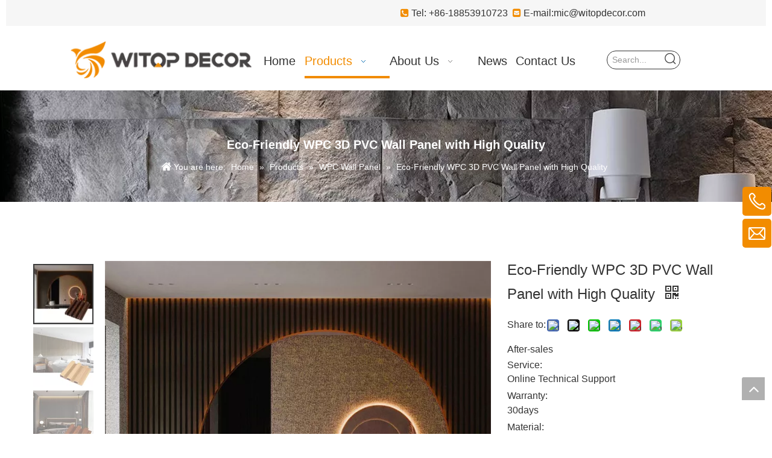

--- FILE ---
content_type: text/html;charset=utf-8
request_url: https://www.wpcmanufacture.com/Eco-Friendly-WPC-3D-PVC-Wall-Panel-with-High-Quality-pd572365768.html
body_size: 57954
content:
<!DOCTYPE html> <html lang="en" prefix="og: http://ogp.me/ns#" style="height: auto;"> <head> <link rel="preconnect" href="https://iqrorwxhoqmkli5p-static.micyjz.com"/> <link rel="preconnect" href="https://rororwxhoqmkli5p-static.micyjz.com"/> <link rel="preconnect" href="https://jprorwxhoqmkli5p-static.micyjz.com"/><script>document.write=function(e){documentWrite(document.currentScript,e)};function documentWrite(documenturrentScript,e){var i=document.createElement("span");i.innerHTML=e;var o=i.querySelectorAll("script");if(o.length)o.forEach(function(t){if(t.src&&t.src!=""){var script=document.createElement("script");script.src=t.src;document.body.appendChild(script)}});document.body.appendChild(i)}
window.onloadHack=function(func){if(!!!func||typeof func!=="function")return;if(document.readyState==="complete")func();else if(window.addEventListener)window.addEventListener("load",func,false);else if(window.attachEvent)window.attachEvent("onload",func,false)};</script> <title>Eco-Friendly WPC 3D PVC Wall Panel with High Quality - Buy PVC Wall Panels, Wall Panels, Eco-Friendly WPC 3D PVC Wall Panel with High Quality Product on SHANDONG WITOP DECOR MATERIALS CO., LTD.</title> <meta name="keywords" content="PVC Wall Panels,Wall Panels,Eco-Friendly WPC 3D PVC Wall Panel with High Quality"/> <meta name="description" content="Eco-Friendly WPC 3D PVC Wall Panel with High Quality, find complete details about Eco-Friendly WPC 3D PVC Wall Panel with High Quality, PVC Wall Panels, Wall Panels, Eco-Friendly WPC 3D PVC Wall Panel with High Quality - SHANDONG WITOP DECOR MATERIALS CO., LTD."/> <link data-type="dns-prefetch" data-domain="jprorwxhoqmkli5p-static.micyjz.com" rel="dns-prefetch" href="//jprorwxhoqmkli5p-static.micyjz.com"> <link data-type="dns-prefetch" data-domain="iqrorwxhoqmkli5p-static.micyjz.com" rel="dns-prefetch" href="//iqrorwxhoqmkli5p-static.micyjz.com"> <link data-type="dns-prefetch" data-domain="rororwxhoqmkli5p-static.micyjz.com" rel="dns-prefetch" href="//rororwxhoqmkli5p-static.micyjz.com"> <link rel="canonical" href="https://www.wpcmanufacture.com/Eco-Friendly-WPC-3D-PVC-Wall-Panel-with-High-Quality-pd572365768.html"/> <link rel="alternate" hreflang="en" href="https://www.wpcmanufacture.com/Eco-Friendly-WPC-3D-PVC-Wall-Panel-with-High-Quality-pd572365768.html"/> <meta http-equiv="X-UA-Compatible" content="IE=edge"/> <meta name="renderer" content="webkit"/> <meta http-equiv="Content-Type" content="text/html; charset=utf-8"/> <meta name="viewport" content="width=device-width, initial-scale=1, user-scalable=no"/> <link href="https://iqrorwxhoqmkli5p-static.micyjz.com/cloud/lqBpqKoplmSRlkomlkmljm/Eco-Friendly-WPC-3D-PVC-Wall-Panel-with-High-Quality1-800-800.jpg" as="image" rel="preload" fetchpriority="high"/> <link rel="icon" href="//iqrorwxhoqmkli5p-static.micyjz.com/cloud/lqBpqKoplmSRnkjiolonjp/favicon.ico"> <link rel="preload" type="text/css" as="style" href="//iqrorwxhoqmkli5p-static.micyjz.com/concat/rmimKBc3xzSRqilokjljqqpkdj/static/assets/widget/mobile_head/style03/style03.css,/static/assets/widget/mobile_head/css/headerStyles.css,/static/assets/widget/style/component/langBar/langBar.css,/static/assets/widget/style/component/follow/widget_setting_iconSize/iconSize24.css,/static/assets/style/bootstrap/cus.bootstrap.grid.system.css,/static/assets/style/fontAwesome/4.7.0/css/font-awesome.css,/static/assets/style/iconfont/iconfont.css,/static/assets/widget/script/plugins/gallery/colorbox/colorbox.css,/static/assets/style/bootstrap/cus.bootstrap.grid.system.split.css,/static/assets/widget/style/component/graphic/graphic.css,/static/assets/widget/script/plugins/picture/animate.css,/static/assets/widget/style/component/pictureNew/widget_setting_description/picture.description.css,/static/assets/widget/style/component/pictureNew/public/public.css,/static/assets/widget/style/component/mailCollection/mailCollection.css" onload="this.onload=null;this.rel='stylesheet'"/> <link rel="preload" type="text/css" as="style" href="//rororwxhoqmkli5p-static.micyjz.com/concat/9jilKBzu9dRsiSoqjljkqlkqrpl/static/assets/widget/script/plugins/tooltipster/css/tooltipster.css,/static/assets/widget/style/component/follow/widget_setting_iconSize/iconSize32.css,/static/assets/widget/style/component/follow/public/public.css,/static/assets/widget/style/component/separator/separator.css,/static/assets/widget/style/component/onlineService/public/public.css,/static/assets/widget/style/component/onlineService/widget_setting_showStyle/float.css,/static/assets/widget/style/component/onlineService/widget_setting_showStyle/style6.css" onload="this.onload=null;this.rel='stylesheet'"/> <link rel="stylesheet" type="text/css" href="//iqrorwxhoqmkli5p-static.micyjz.com/concat/rmimKBc3xzSRqilokjljqqpkdj/static/assets/widget/mobile_head/style03/style03.css,/static/assets/widget/mobile_head/css/headerStyles.css,/static/assets/widget/style/component/langBar/langBar.css,/static/assets/widget/style/component/follow/widget_setting_iconSize/iconSize24.css,/static/assets/style/bootstrap/cus.bootstrap.grid.system.css,/static/assets/style/fontAwesome/4.7.0/css/font-awesome.css,/static/assets/style/iconfont/iconfont.css,/static/assets/widget/script/plugins/gallery/colorbox/colorbox.css,/static/assets/style/bootstrap/cus.bootstrap.grid.system.split.css,/static/assets/widget/style/component/graphic/graphic.css,/static/assets/widget/script/plugins/picture/animate.css,/static/assets/widget/style/component/pictureNew/widget_setting_description/picture.description.css,/static/assets/widget/style/component/pictureNew/public/public.css,/static/assets/widget/style/component/mailCollection/mailCollection.css"/> <link rel="stylesheet" type="text/css" href="//rororwxhoqmkli5p-static.micyjz.com/concat/9jilKBzu9dRsiSoqjljkqlkqrpl/static/assets/widget/script/plugins/tooltipster/css/tooltipster.css,/static/assets/widget/style/component/follow/widget_setting_iconSize/iconSize32.css,/static/assets/widget/style/component/follow/public/public.css,/static/assets/widget/style/component/separator/separator.css,/static/assets/widget/style/component/onlineService/public/public.css,/static/assets/widget/style/component/onlineService/widget_setting_showStyle/float.css,/static/assets/widget/style/component/onlineService/widget_setting_showStyle/style6.css"/> <link rel="preload" type="text/css" as="style" href="//rororwxhoqmkli5p-static.micyjz.com/concat/1jikKB1c26RfiSoqlpiqkjrijml/static/assets/widget/script/plugins/smartmenu/css/navigation.css,/static/assets/widget/style/component/prodSearchNew/prodSearchNew.css,/static/assets/widget/style/component/prodsearch/prodsearch.css,/static/assets/widget/style/component/position/position.css,/static/assets/widget/style/component/proddetail/public/public.css,/static/assets/widget/style/component/proddetail/public/comment.css,/static/assets/widget/style/component/proddetail/label/label.css,/static/assets/widget/style/component/orderList/public/public.css,/static/assets/widget/script/plugins/videojs/video-js.min.css,/static/assets/widget/script/plugins/select2/select2.css,/static/assets/widget/style/component/tiptap_richText/tiptap_richText.css,/static/assets/widget/script/plugins/easyzoom/css/easyzoom.css,/static/assets/widget/script/plugins/gallery/colorbox/colorbox.css,/static/assets/widget/script/plugins/owlcarousel/masterslider.css" onload="this.onload=null;this.rel='stylesheet'"/> <link rel="preload" type="text/css" as="style" href="//jprorwxhoqmkli5p-static.micyjz.com/concat/5qikKBbtddRaiSoqlpiqkjrijml/static/assets/widget/script/plugins/owlcarousel/style.css,/static/assets/widget/script/plugins/owlcarousel/ms-showcase2.css,/static/assets/widget/script/plugins/owlcarousel/owl.carousel.css,/static/assets/widget/style/component/proddetail/widget_style/style_2.css,/static/assets/widget/script/plugins/owlcarousel/owl.theme.css,/static/assets/widget/style/component/shoppingcartStatus/shoppingcartStatus.css,/static/assets/widget/script/plugins/slick/slick.css,/static/assets/widget/style/component/prodlistAsync/widget_style/style_11.css,/static/assets/widget/style/component/relatedProducts/relatedProducts.css,/static/assets/widget/style/component/touchgraphicslider/touchgraphicslider.css,/static/assets/widget/style/component/quicknavigation/quicknavigation.css" onload="this.onload=null;this.rel='stylesheet'"/> <link rel="stylesheet" type="text/css" href="//rororwxhoqmkli5p-static.micyjz.com/concat/1jikKB1c26RfiSoqlpiqkjrijml/static/assets/widget/script/plugins/smartmenu/css/navigation.css,/static/assets/widget/style/component/prodSearchNew/prodSearchNew.css,/static/assets/widget/style/component/prodsearch/prodsearch.css,/static/assets/widget/style/component/position/position.css,/static/assets/widget/style/component/proddetail/public/public.css,/static/assets/widget/style/component/proddetail/public/comment.css,/static/assets/widget/style/component/proddetail/label/label.css,/static/assets/widget/style/component/orderList/public/public.css,/static/assets/widget/script/plugins/videojs/video-js.min.css,/static/assets/widget/script/plugins/select2/select2.css,/static/assets/widget/style/component/tiptap_richText/tiptap_richText.css,/static/assets/widget/script/plugins/easyzoom/css/easyzoom.css,/static/assets/widget/script/plugins/gallery/colorbox/colorbox.css,/static/assets/widget/script/plugins/owlcarousel/masterslider.css"/> <link rel="stylesheet" type="text/css" href="//jprorwxhoqmkli5p-static.micyjz.com/concat/5qikKBbtddRaiSoqlpiqkjrijml/static/assets/widget/script/plugins/owlcarousel/style.css,/static/assets/widget/script/plugins/owlcarousel/ms-showcase2.css,/static/assets/widget/script/plugins/owlcarousel/owl.carousel.css,/static/assets/widget/style/component/proddetail/widget_style/style_2.css,/static/assets/widget/script/plugins/owlcarousel/owl.theme.css,/static/assets/widget/style/component/shoppingcartStatus/shoppingcartStatus.css,/static/assets/widget/script/plugins/slick/slick.css,/static/assets/widget/style/component/prodlistAsync/widget_style/style_11.css,/static/assets/widget/style/component/relatedProducts/relatedProducts.css,/static/assets/widget/style/component/touchgraphicslider/touchgraphicslider.css,/static/assets/widget/style/component/quicknavigation/quicknavigation.css"/> <style>.siteblocks-container .backstage-blocksEditor-wrap[data-blockseditor-type="phoenix_blocks_text"] *{font-family:inherit;font-size:inherit;line-height:inherit;font-weight:inherit;color:inherit;text-align:inherit}.siteblocks-container .backstage-blocksEditor-wrap[data-blockseditor-type="phoenix_blocks_text"] strong{font-weight:bold}</style> <style>@media(min-width:990px){[data-type="rows"][data-level="rows"]{display:flex}}</style> <style id="speed3DefaultStyle">@supports not(aspect-ratio:1/1){.prodlist-wrap li .prodlist-cell{position:relative;padding-top:100%;width:100%}.prodlist-lists-style-13 .prod_img_a_t13,.prodlist-lists-style-12 .prod_img_a_t12,.prodlist-lists-style-nophoto-11 .prod_img_a_t12{position:unset !important;min-height:unset !important}.prodlist-wrap li .prodlist-picbox img{position:absolute;width:100%;left:0;top:0}}.piclist360 .prodlist-pic4-3 li .prodlist-display{max-width:100%}@media(max-width:600px){.prodlist-fix-num li{width:50% !important}}</style> <template id="appdStylePlace"></template> <link href="//jprorwxhoqmkli5p-static.micyjz.com/theme/jkjjKBpqmoRljSpqmoRlqSkoimRlqSSRrjljorlrmrmnqji/style/style.css" type="text/css" rel="preload" as="style" onload="this.onload=null;this.rel='stylesheet'" data-theme="true"/> <link href="//jprorwxhoqmkli5p-static.micyjz.com/theme/jkjjKBpqmoRljSpqmoRlqSkoimRlqSSRrjljorlrmrmnqji/style/style.css" type="text/css" rel="stylesheet"/> <style guid='u_703aafd4cd504673a9b05b8e1e5df413' emptyRender='true' placeholder='true' type='text/css'></style> <link href="//rororwxhoqmkli5p-static.micyjz.com/site-res/rmknKBpqmoRlqSkoimRlkSplmnriRliSipqnpkRljSjrinjiiqnorrRiiSoqjlkkrlrirrSRjl.css?1764232477380" rel="preload" as="style" onload="this.onload=null;this.rel='stylesheet'" data-extStyle="true" type="text/css" data-extAttr="20251127165001"/> <link href="//rororwxhoqmkli5p-static.micyjz.com/site-res/rmknKBpqmoRlqSkoimRlkSplmnriRliSipqnpkRljSjrinjiiqnorrRiiSoqjlkkrlrirrSRjl.css?1764232477380" data-extAttr="20251127165001" type="text/css" rel="stylesheet"/> <template data-js-type='style_respond' data-type='inlineStyle'></template><template data-js-type='style_head' data-type='inlineStyle'><style guid='468fcc7e-c9ba-46f3-bc0a-105ceb717d9e' pm_pageStaticHack='' jumpName='head' pm_styles='head' type='text/css'>.sitewidget-position-20240601151627 .sitewidget-position-description .block-icon{color:#fff;vertical-align:initial}.sitewidget-position-20240601151627 .breadContent .web-crumbs-title strong{font-size:20px;color:#fff}.sitewidget-position-20240601151627 .breadContent,.sitewidget-position-20240601151627 .breadContent a{font-size:14px;color:#fff}.sitewidget-prodDetail-20141127140104 .proddetail-wrap .video-js video{height:100% !important}.sitewidget-prodDetail-20141127140104 .prodetail-slider .prod-pic-item .prodetail-slider-btn{color:black}.sitewidget-prodDetail-20141127140104 .ms-skin-default .ms-nav-next,.sitewidget-prodDetail-20141127140104 .ms-skin-default .ms-nav-prev{color:black}.sitewidget-prodDetail-20141127140104 .pro-this-prodBrief table{max-width:100%}.sitewidget-prodDetail-20141127140104 .sitewidget-bd .prod-platform-btnwrap a{background-color:#fff !important;border:0 solid #f28c00 !important;color:#f28c00 !important;border-top-left-radius:0;border-top-right-radius:0;border-bottom-left-radius:0;border-bottom-right-radius:0}.sitewidget-prodDetail-20141127140104 .this-description-table .pro-detail-inquirewrap.prodd-btn-otl-colorful-radius a.pro-detail-inquirebtn,.sitewidget-prodDetail-20141127140104 .this-description-table .pro-detail-inquirewrap.prodd-btn-otl-colorful-radius a.pro-detail-orderbtn{border:1px solid #f28c00;background-color:#f28c00;color:#fff}.sitewidget-prodDetail-20141127140104 .this-description-table .pro-detail-inquirewrap.prodd-btn-otl-colorful-radius a.pro-detail-inquirebtn:hover,.sitewidget-prodDetail-20141127140104 .this-description-table .pro-detail-inquirewrap.prodd-btn-otl-colorful-radius a.pro-detail-orderbtn:hover{box-shadow:0 0 8px #f28c00}.sitewidget-prodDetail-20141127140104 .this-description-table .pro-detail-inquirewrap.prodd-btn-otl-colorful-radius a.pro-detail-basket,.sitewidget-prodDetail-20141127140104 .this-description-table .pro-detail-inquirewrap.prodd-btn-otl-colorful-radius a.pro-detail-cart{background-color:#f28c00;color:#fff}.sitewidget-prodDetail-20141127140104 .this-description-table .pro-detail-inquirewrap.prodd-btn-otl-colorful-radius a.pro-detail-basket:hover,.sitewidget-prodDetail-20141127140104 .this-description-table .pro-detail-inquirewrap.prodd-btn-otl-colorful-radius a.pro-detail-cart:hover{box-shadow:0 0 8px #f28c00}.sitewidget-prodDetail-20141127140104 .prodd-btn-otl-colorful-radius .pdfDownLoad{border:1px solid #f28c00;background-color:#f28c00;color:#fff}.sitewidget-prodDetail-20141127140104 .prodd-btn-otl-colorful-radius .pdfDownLoad:hover{box-shadow:0 0 8px #f28c00}.sitewidget-prodDetail-20141127140104 #orderModel{display:inline-block}.sitewidget-prodDetail-20141127140104 #paypalBtn #paypal-button-container{padding:0}.sitewidget-prodDetail-20141127140104 #paypalBtn #paypal-button-container .paypal-buttons>iframe.component-frame{z-index:1}@media(max-width:989px){.sitewidget-prodDetail-20141127140104 .sitewidget-proddetail .prodetail-slider{float:left}}.sitewidget-prodDetail-20141127140104 .proddetail-wrap .proddetail-picArea{position:relative}.sitewidget-prodDetail-20141127140104 .switch3D{bottom:10px;right:25px}@media(max-width:989px){.sitewidget-prodDetail-20141127140104 .switch3D{bottom:27px;right:15px}}@media(max-width:768px){.sitewidget-prodDetail-20141127140104 .switch3D{bottom:35px;right:10px}}.new-threed-box{position:fixed;top:50%;left:50%;transform:translate(-50%,-50%);box-shadow:0 0 20px 0 rgba(0,0,0,0.2);z-index:10000000000000;line-height:1;border-radius:10px}.new-threed-box iframe{width:950px;height:720px;max-width:100vw;max-height:100vh;border-radius:10px;border:0}.new-threed-box iframe .only_full_width{display:block !important}.new-threed-box .close{position:absolute;right:11px;top:12px;width:18px;height:18px;cursor:pointer}@media(max-width:800px){.new-threed-box iframe{width:100vw;height:100vh;border-radius:0}.new-threed-box{border-radius:0}}.sitewidget-prodDetail-20141127140104 .sitewidget-bd .tinymce-render-box *{all:revert-layer}.sitewidget-prodDetail-20141127140104 .sitewidget-bd .tinymce-render-box img{vertical-align:middle;max-width:100%}.sitewidget-prodDetail-20141127140104 .sitewidget-bd .tinymce-render-box iframe{max-width:100%}.sitewidget-prodDetail-20141127140104 .sitewidget-bd .tinymce-render-box table{border-collapse:collapse}.sitewidget-prodDetail-20141127140104 .sitewidget-bd .tinymce-render-box *{margin:0}.sitewidget-prodDetail-20141127140104 .sitewidget-bd .tinymce-render-box table:not([cellpadding]) td,.sitewidget-prodDetail-20141127140104 .sitewidget-bd .tinymce-render-box table:not([cellpadding]) th{padding:.4rem}.sitewidget-prodDetail-20141127140104 .sitewidget-bd .tinymce-render-box table[border]:not([border="0"]):not([style*=border-width]) td,.sitewidget-prodDetail-20141127140104 .sitewidget-bd .tinymce-render-box table[border]:not([border="0"]):not([style*=border-width]) th{border-width:1px}.sitewidget-prodDetail-20141127140104 .sitewidget-bd .tinymce-render-box table[border]:not([border="0"]):not([style*=border-style]) td,.sitewidget-prodDetail-20141127140104 .sitewidget-bd .tinymce-render-box table[border]:not([border="0"]):not([style*=border-style]) th{border-style:solid}.sitewidget-prodDetail-20141127140104 .sitewidget-bd .tinymce-render-box table[border]:not([border="0"]):not([style*=border-color]) td,.sitewidget-prodDetail-20141127140104 .sitewidget-bd .tinymce-render-box table[border]:not([border="0"]):not([style*=border-color]) th{border-color:#ccc}.sitewidget-prodDetail-20141127140104 .sitewidget-bd h1.this-description-name{font-size:24px;line-height:27px;letter-spacing:0;text-align:left;color:#333}.sitewidget-prodDetail-20141127140104 .proddetail-wrap .prod-specifics-brand label,.sitewidget-prodDetail-20141127140104 .proddetail-wrap .prod-specifics-num label,.sitewidget-prodDetail-20141127140104 .proddetails-detial-wrap .pro-itemspecifics-list>li label,.sitewidget-prodDetail-20141127140104 .proddetails-detial-wrap .proddetail-pic600 .pro-info-list>li label{font-size:16px;line-height:14px;letter-spacing:0;color:#333}.sitewidget-prodDetail-20141127140104 .proddetail-wrap .prod-specifics-brand p,.sitewidget-prodDetail-20141127140104 .proddetail-wrap .prod-specifics-num p,.sitewidget-prodDetail-20141127140104 .proddetails-detial-wrap .pro-itemspecifics-list>li p,.sitewidget-prodDetail-20141127140104 .proddetails-detial-wrap .proddetail-pic600 .pro-info-list>li p{font-size:16px;line-height:20px;letter-spacing:0;color:#333}.sitewidget-prodDetail-20141127140104 .keyword_box .keyword_list a{color:#8a8a8a !important;border-color:#8a8a8a !important}.sitewidget-prodDetail-20141127140104 .keyword_box .keyword_list a:hover{color:#8a8a8a !important;border-color:#8a8a8a !important}.sitewidget-prodDetail-20141127140104 .prod_member_desc{position:relative}.sitewidget-prodDetail-20141127140104 .prod_member_desc .prod_member_desc_pop{display:none;position:absolute;border:1px solid #ccc;background:#fff;width:300px;border-radius:6px;padding:5px 8px;left:0;z-index:1000}.sitewidget-prodDetail-20141127140104 .prod_member_desc .prod_member_desc_icon{margin:0 1px;width:12px;height:12px;cursor:pointer;transform:translateY(-4px)}.sitewidget-prodDetail-20141127140104 .prodDetail-tab-style .detial-cont-prodescription .detial-cont-tabslabel li a{font-size:20px;color:#333}.sitewidget-prodDetail-20141127140104 .prodDetail-tab-style .detial-cont-prodescription .detial-cont-tabslabel,.sitewidget-prodDetail-20141127140104 .prodDetail-tab-style .detial-cont-prodescription .detial-cont-tabslabel li{background-color:#eee;line-height:60px}.sitewidget-prodDetail-20141127140104 .prodDetail-tab-style .detial-cont-prodescription .detial-cont-tabslabel li{height:60px}.sitewidget-prodDetail-20141127140104 .prodDetail-tab-style .detial-cont-prodescription .detial-cont-tabslabel li.on{background-color:#f28c00;border-color:#f28c00}.sitewidget-prodDetail-20141127140104 .prodDetail-tab-style .detial-cont-prodescription .detial-cont-tabslabel li.on a{color:#fff}.sitewidget-prodDetail-20141127140104 .prodDetail-tab-style .detial-cont-prodescription .detial-cont-tabslabel li.on{height:61px}.sitewidget-prodDetail-20141127140104 .page-width-container .detial-wrap-cont .detial-cont-index .tab-change-container{height:61px}.sitewidget-prodDetail-20141127140104 .page-width-container .detial-wrap-cont .detial-cont-index .detial-cont-prodescription .detial-cont-tabslabel{height:61px}.sitewidget-prodDetail-20141127140104 .page-width-container .detial-wrap-cont .detial-cont-index .detial-cont-prodescription .detial-cont-tabslabel li.on{background-color:#f28c00;border-color:#f28c00}.sitewidget-prodDetail-20141127140104 .page-width-container .detial-wrap-cont .detial-cont-index .detial-cont-prodescription .detial-cont-tabslabel li.on a{color:#fff}.sitewidget-prodDetail-20141127140104 .page-width-container .detial-wrap-cont .detial-cont-index .detial-cont-prodescription .detial-cont-tabslabel li{background-color:#eee}.sitewidget-relatedProducts-20240601153042 .sitewidget-relatedProducts-container .InquireAndBasket,.sitewidget-relatedProducts-20240601153042 .sitewidget-relatedProducts-container .prodlist-pro-inquir,.sitewidget-relatedProducts-20240601153042 .sitewidget-relatedProducts-container .default-addbasket,.sitewidget-relatedProducts-20240601153042 .sitewidget-relatedProducts-container .prodlist-parameter-btns .default-button{color:#fff;background-color:#f90}.sitewidget-relatedProducts-20240601153042 .sitewidget-relatedProducts-container .InquireAndBasket i,.sitewidget-relatedProducts-20240601153042 .sitewidget-relatedProducts-container .prodlist-pro-inquir i,.sitewidget-relatedProducts-20240601153042 .sitewidget-relatedProducts-container.InquireAndBasket span,.sitewidget-relatedProducts-20240601153042 .sitewidget-relatedProducts-container .prodlist-pro-inquir span .sitewidget-relatedProducts-20240601153042 .prodlist-parameter-btns .default-button{color:#fff}.sitewidget-relatedProducts-20240601153042 .relatedProducts-img-box{border:1px solid #ccc}.sitewidget-relatedProducts-20240601153042 .sitewidget-relatedProducts-container .related-prod-video{display:block;position:relative;z-index:1}.sitewidget-relatedProducts-20240601153042 .sitewidget-relatedProducts-container .related-prod-video .related-prod-video-play-icon{background:rgba(0,0,0,0.50);border-radius:14px;color:#fff;padding:0 10px;left:10px;bottom:20px;cursor:pointer;font-size:12px;position:absolute;z-index:10}.sitewidget-relatedProducts .sitewidget-relatedProducts-hasBtns{padding:0 35px}</style></template><template data-js-type='style_respond' data-type='inlineStyle'></template><template data-js-type='style_head' data-type='inlineStyle'></template><script data-ignoreMinify="true">
	function loadInlineStyle(){
		var allInlineStyle = document.querySelectorAll("template[data-type='inlineStyle']");
		var length = document.querySelectorAll("template[data-type='inlineStyle']").length;
		for(var i = 0;i < length;i++){
			var style = allInlineStyle[i].innerHTML;
			allInlineStyle[i].outerHTML = style;
		}
	}
loadInlineStyle();
</script> <link rel='preload' as='style' onload='this.onload=null;this.rel="stylesheet"' href='https://fonts.googleapis.com/css?family=DM+Serif+Display&display=swap' data-type='1' type='text/css' media='all'/> <script type="text/javascript" data-src="//iqrorwxhoqmkli5p-static.micyjz.com/static/t-niBmBKqKgwsxzo7r/assets/script/jquery-1.11.0.concat.js"></script> <script type="text/javascript" data-src="//ld-analytics.micyjz.com/liioKBkoimRlrSSRRQRilSjmipqr/ltm-web.js?v=1764233401000"></script><script type="text/x-delay-ids" data-type="delayIds" data-device="pc" data-xtype="0" data-delayIds='[366378214,366371574,367166374,366568414,367157944,366371434,367166444,366744334,366744734,366743464,366744704,366337144,367039584,366727994,367039654,367190564,367039624,367039594,367039564,366728054,367039694,367039664,367039634,367039604,367039574,367039704,367039644,367190684,367039614]'></script> <script guid='07d854ee-05f1-4ff2-adcf-e01e85a74a7e' pm_pageStaticHack='true' jumpName='head' pm_scripts='head' type='text/javascript'>try{(function(window,undefined){var phoenixSite=window.phoenixSite||(window.phoenixSite={});phoenixSite.lanEdition="EN_US";var page=phoenixSite.page||(phoenixSite.page={});page.cdnUrl="//rororwxhoqmkli5p-static.micyjz.com";page.siteUrl="https://www.wpcmanufacture.com";page.lanEdition=phoenixSite.lanEdition;page._menu_prefix="";page._menu_trans_flag="";page._captcha_domain_prefix="captcha.c";page._pId="ryKfijdFJVpt";phoenixSite._sViewMode="true";phoenixSite._templateSupport="false";phoenixSite._singlePublish=
"false"})(this)}catch(e){try{console&&console.log&&console.log(e)}catch(e){}};</script> <script id='u_7d0943f72378406eb15908fc5cb53167' guid='u_7d0943f72378406eb15908fc5cb53167' pm_script='init_top' type='text/javascript'>try{(function(window,undefined){var datalazyloadDefaultOptions=window.datalazyloadDefaultOptions||(window.datalazyloadDefaultOptions={});datalazyloadDefaultOptions["version"]="3.0.0";datalazyloadDefaultOptions["isMobileViewer"]="false";datalazyloadDefaultOptions["hasCLSOptimizeAuth"]="false";datalazyloadDefaultOptions["_version"]="3.0.0";datalazyloadDefaultOptions["isPcOptViewer"]="false"})(this);(function(window,undefined){window.__ph_optSet__='{"loadImgType":"0","isOpenFlagUA":true,"v30NewMode":"1","docReqType":"0","docDecrease":"1","docCallback":"1","idsVer":"1"}'})(this)}catch(e){try{console&&
console.log&&console.log(e)}catch(e){}};</script> <script id='u_fa44c8441e7b42bcb0edb5f4f40a2923' guid='u_fa44c8441e7b42bcb0edb5f4f40a2923' type='text/javascript'>try{var thisUrl=location.host;var referUrl=document.referrer;if(referUrl.indexOf(thisUrl)==-1)localStorage.setItem("landedPage",document.URL)}catch(e){try{console&&console.log&&console.log(e)}catch(e){}};</script> </head> <body class=" frontend-body-canvas "> <template data-js-type='globalBody' data-type='code_template'> <script>(function(){var j=document.createElement("script");var s=document.getElementsByTagName("script")[0];j.async=true;j.charset="UTF-8";j.src="https://qingk.leadsmee.com/PzKyeAoUEstf/js/widget-2.2.js";s.parentNode.insertBefore(j,s)})();</script> </template> <div id='backstage-headArea' headFlag='1' class='hideForMobile'><div class="outerContainer" data-mobileBg="true" id="outerContainer_1717124139170" data-type="outerContainer" data-level="rows"><div class="container-opened" data-type="container" data-level="rows" cnttype="backstage-container-mark"><div class="row" data-type="rows" data-level="rows" data-attr-xs="null" data-attr-sm="null"><div class="col-md-12" id="column_1717124211960" data-type="columns" data-level="columns"><div class="row" data-type="rows" data-level="rows"><div class="col-md-12" id="column_1717125345388" data-type="columns" data-level="columns"><div class="row" data-type="rows" data-level="rows"><div class="col-md-12" id="column_1717233587253" data-type="columns" data-level="columns"><div id="location_1717233587256" data-type="locations" data-level="rows"><div class="backstage-stwidgets-settingwrap " id="component_tZpDGbscnMLj" data-scope="0" data-settingId="tZpDGbscnMLj" data-relationCommonId="ryKfijdFJVpt" data-classAttr="sitewidget-text-20240531111544"> <div class="sitewidget-text sitewidget-text-20240531111544 sitewidget-olul-liststyle"> <div class=" sitewidget-bd "> <div style="text-align: right;"><span style="font-size:16px;"><span style="color:#f18b00;"><i class="fa"></i></span><span style="color:#f28c00;"><i class="fa"></i></span><span style="color:#f18b00;"><i class="fa">&nbsp;</i></span>Tel: +86-18853910723&nbsp;&nbsp;<span style="color:#f28c00;"><i class="fa"></i></span>&nbsp;E-mail:<a href="mailto:mic@witopdecor.com" rel="nofollow">mic@witopdecor.com</a><span style="color:#f18b00;"><i class="fa"></i></span></span></div> </div> </div> <script type="text/x-delay-script" data-id="tZpDGbscnMLj" data-jsLazyloadType="1" data-alias="text" data-jsLazyload='true' data-type="component" data-jsDepand='["//jprorwxhoqmkli5p-static.micyjz.com/static/t-wrBpBKiKyixomp7r/assets/widget/script/compsettings/comp.text.settings.js"]' data-jsThreshold='5' data-cssDepand='' data-cssThreshold='5'>(function(window,$,undefined){})(window,$);</script><template data-type='js_template' data-settingId='tZpDGbscnMLj'><script id='u_af87f6204d2646e2a8310b38f094e555' guid='u_af87f6204d2646e2a8310b38f094e555' type='text/javascript'>try{$(function(){$(".sitewidget-text-20240531111544 .sitewidget-bd a").each(function(){if($(this).attr("href"))if($(this).attr("href").indexOf("#")!=-1){console.log("anchor-link",$(this));$(this).attr("anchor-link","true")}})})}catch(e){try{console&&console.log&&console.log(e)}catch(e){}};</script></template> </div> </div></div></div></div></div><div class="row" data-type="rows" data-level="rows"><div class="col-md-4" id="column_1717124240685" data-type="columns" data-level="columns"><div class="row" data-type="rows" data-level="rows"><div class="col-md-3" id="column_1717406653361" data-type="columns" data-level="columns"><div id="location_1717406653362" data-type="locations" data-level="rows"><div class="backstage-stwidgets-settingwrap" id="component_ARfsbHqlGimE" data-scope="0" data-settingId="ARfsbHqlGimE" data-relationCommonId="ryKfijdFJVpt" data-classAttr="sitewidget-placeHolder-20240603172401"> <div class="sitewidget-placeholder sitewidget-placeHolder-20240603172401"> <div class="sitewidget-bd"> <div class="resizee" style="height:30px"></div> </div> </div> <script type="text/x-delay-script" data-id="ARfsbHqlGimE" data-jsLazyloadType="1" data-alias="placeHolder" data-jsLazyload='true' data-type="component" data-jsDepand='' data-jsThreshold='' data-cssDepand='' data-cssThreshold=''>(function(window,$,undefined){})(window,$);</script></div> </div></div><div class="col-md-9" id="column_1717134272655" data-type="columns" data-level="columns"><div id="location_1717134272657" data-type="locations" data-level="rows"><div class="backstage-stwidgets-settingwrap" scope="0" settingId="BTpDlbNRLuwO" id="component_BTpDlbNRLuwO" relationCommonId="ryKfijdFJVpt" classAttr="sitewidget-logo-20240531105651"> <div class="sitewidget-pictureNew sitewidget-logo sitewidget-logo-20240531105651"> <div class="sitewidget-bd"> <div class="picture-resize-wrap " style="position: relative; width: 100%; text-align: left; "> <span class="picture-wrap pic-style-default 666 " data-ee="" id="picture-wrap-BTpDlbNRLuwO" style="display: inline-block; position: relative;max-width: 100%;"> <a class="imgBox mobile-imgBox" style="display: inline-block; position: relative;max-width: 100%;" href="/index.html"> <img class="img-default-bgc" data-src="//iqrorwxhoqmkli5p-static.micyjz.com/cloud/llBpqKoplmSRnkjijmkljp/hengban.png" src="//iqrorwxhoqmkli5p-static.micyjz.com/cloud/llBpqKoplmSRnkjijmkljp/hengban.png" alt="hengban" title="" phoenixLazyload='true'/> </a> </span> </div> </div> </div> </div> <script type="text/x-delay-script" data-id="BTpDlbNRLuwO" data-jsLazyloadType="1" data-alias="logo" data-jsLazyload='true' data-type="component" data-jsDepand='["//iqrorwxhoqmkli5p-static.micyjz.com/static/t-lkBpBKkKlplwsz7r/assets/widget/script/plugins/jquery.lazyload.js","//rororwxhoqmkli5p-static.micyjz.com/static/t-ilBoBKrKlwrolo7m/assets/widget/script/compsettings/comp.logo.settings.js"]' data-jsThreshold='5' data-cssDepand='' data-cssThreshold='5'>(function(window,$,undefined){try{(function(window,$,undefined){var respSetting={},temp;$(function(){$("#picture-wrap-BTpDlbNRLuwO").on("webkitAnimationEnd webkitTransitionEnd mozAnimationEnd MSAnimationEnd oanimationend animationend",function(){var rmClass="animated bounce zoomIn pulse rotateIn swing fadeIn bounceInDown bounceInLeft bounceInRight bounceInUp fadeInDownBig fadeInLeftBig fadeInRightBig fadeInUpBig zoomInDown zoomInLeft zoomInRight zoomInUp";$(this).removeClass(rmClass)});var version=
$.trim("20200313131553");if(!!!version)version=undefined;if(phoenixSite.phoenixCompSettings&&typeof phoenixSite.phoenixCompSettings.logo!=="undefined"&&phoenixSite.phoenixCompSettings.logo.version==version&&typeof phoenixSite.phoenixCompSettings.logo.logoLoadEffect=="function"){phoenixSite.phoenixCompSettings.logo.logoLoadEffect("BTpDlbNRLuwO",".sitewidget-logo-20240531105651","","",respSetting);if(!!phoenixSite.phoenixCompSettings.logo.version&&phoenixSite.phoenixCompSettings.logo.version!="1.0.0")loadAnimationCss();
return}var resourceUrl="//jprorwxhoqmkli5p-static.micyjz.com/static/assets/widget/script/compsettings/comp.logo.settings.js?_\x3d1764232477380";if(phoenixSite&&phoenixSite.page){var cdnUrl=phoenixSite.page.cdnUrl;if(cdnUrl&&cdnUrl!="")resourceUrl=cdnUrl+"/static/assets/widget/script/compsettings/comp.logo.settings.js?_\x3d1764232477380"}var callback=function(){phoenixSite.phoenixCompSettings.logo.logoLoadEffect("BTpDlbNRLuwO",".sitewidget-logo-20240531105651","","",respSetting);if(!!phoenixSite.phoenixCompSettings.logo.version&&
phoenixSite.phoenixCompSettings.logo.version!="1.0.0")loadAnimationCss()};if(phoenixSite.cachedScript)phoenixSite.cachedScript(resourceUrl,callback());else $.getScript(resourceUrl,callback())});function loadAnimationCss(){var link=document.createElement("link");link.rel="stylesheet";link.type="text/css";link.href="//iqrorwxhoqmkli5p-static.micyjz.com/static/assets/widget/script/plugins/picture/animate.css?1764232477380";var head=document.getElementsByTagName("head")[0];head.appendChild(link)}try{loadTemplateImg("sitewidget-logo-20240531105651")}catch(e){try{console&&
(console.log&&console.log(e))}catch(e){}}})(window,jQuery)}catch(e){try{console&&console.log&&console.log(e)}catch(e){}}})(window,$);</script> </div></div></div></div><div class="col-md-8" id="column_1717233768144" data-type="columns" data-level="columns"><div class="row" data-type="rows" data-level="rows"><div class="col-md-12" id="column_1717406109092" data-type="columns" data-level="columns"><div id="location_1717406109094" data-type="locations" data-level="rows"><div class="backstage-stwidgets-settingwrap" id="component_zNUYlRVPHJZt" data-scope="0" data-settingId="zNUYlRVPHJZt" data-relationCommonId="ryKfijdFJVpt" data-classAttr="sitewidget-placeHolder-20240603171514"> <div class="sitewidget-placeholder sitewidget-placeHolder-20240603171514"> <div class="sitewidget-bd"> <div class="resizee" style="height:10px"></div> </div> </div> <script type="text/x-delay-script" data-id="zNUYlRVPHJZt" data-jsLazyloadType="1" data-alias="placeHolder" data-jsLazyload='true' data-type="component" data-jsDepand='' data-jsThreshold='' data-cssDepand='' data-cssThreshold=''>(function(window,$,undefined){})(window,$);</script></div> </div></div></div><div class="row" data-type="rows" data-level="rows"><div class="col-md-8" id="column_1717406124085" data-type="columns" data-level="columns"><div id="location_1717406124086" data-type="locations" data-level="rows"><div class="backstage-stwidgets-settingwrap" scope="0" settingId="sGpNbvsHLtYO" id="component_sGpNbvsHLtYO" relationCommonId="ryKfijdFJVpt" classAttr="sitewidget-navigation_style-20240531105538"> <div class="sitewidget-navigation_style sitewidget-navnew fix sitewidget-navigation_style-20240531105538 navnew-wide-style5 navnew-style5 navnew-way-slide navnew-slideRight"> <a href="javascript:;" class="navnew-thumb-switch navnew-thumb-way-slide navnew-thumb-slideRight" style="background-color:transparent"> <span class="nav-thumb-ham first" style="background-color:#333333"></span> <span class="nav-thumb-ham second" style="background-color:#333333"></span> <span class="nav-thumb-ham third" style="background-color:#333333"></span> </a> <style>@media(min-width:1220px){.sitewidget-navnew.sitewidget-navigation_style-20240531105538 .smsmart{max-width:unset}}@media(max-width:1219px) and (min-width:990px){.sitewidget-navnew.sitewidget-navigation_style-20240531105538 .smsmart{max-width:unset}}@media(min-width:1200px) and (max-width:1365px){.sitewidget-navnew.sitewidget-navigation_style-20240531105538 .smsmart{max-width:unset}}</style> <style>@media(min-width:990px){.navnew-substyle4 .nav-sub-list .nav-sub-item .nav-sub-item-hd span{font-size:inherit;font-weight:inherit;line-height:inherit;cursor:pointer}.navnew-substyle4 .nav-sub-list .nav-sub-item .nav-sub-item-hd span:hover,.navnew-substyle4 .nav-sub-list .nav-sub-item .nav-sub-item-bd .nav-sub-item-bd-item .nav-sub-item-bd-info:hover{color:inherit}.navnew-substyle4 .nav-sub-list .nav-sub-item .nav-sub-item-bd .nav-sub-item-bd-item .nav-sub-item-bd-info{font-size:inherit;color:inherit;font-weight:inherit;text-align:inherit}}</style> <ul class="navnew smsmart navnew-way-slide navnew-slideRight navnew-wide-substyle1 navnew-substyle1"> <li id="parent_0" class="navnew-item navLv1 " data-visible="1"> <a id="nav_31296354" target="_self" rel="" class="navnew-link" data-currentIndex="" href="/"><i class="icon "></i><span class="text-width">Home</span> </a> <span class="navnew-separator"></span> </li> <li id="parent_1" class="navnew-item navLv1 " data-visible="1"> <a id="nav_31296324" target="_self" rel="" class="navnew-link" data-currentIndex="1" href="/products.html"><i class="icon "></i><span class="text-width">Products</span> </a> <span class="navnew-separator"></span> <ul class="navnew-sub1"> <li class="navnew-sub1-item navLv2" data-visible="1"> <a id="nav_31308374" class="navnew-sub1-link" target="_self" rel="" data-currentIndex='' href="/Acoustic-Panel-pl42128747.html"> <i class="icon undefined"></i>Acoustic Panel</a> </li> <li class="navnew-sub1-item navLv2" data-visible="1"> <a id="nav_31308384" class="navnew-sub1-link" target="_self" rel="" data-currentIndex='' href="/Bamboo-Charcoal-Wood-Veneer-pl49128747.html"> <i class="icon undefined"></i>Bamboo Charcoal Wood Veneer</a> </li> <li class="navnew-sub1-item navLv2" data-visible="1"> <a id="nav_31308394" class="navnew-sub1-link" target="_self" rel="" data-currentIndex='' href="/Flexible-Stone-pl48028747.html"> <i class="icon undefined"></i>Flexible Stone</a> </li> <li class="navnew-sub1-item navLv2" data-visible="1"> <a id="nav_31308414" class="navnew-sub1-link" target="_self" rel="" data-currentIndex='' href="/Plastic-Flooring-pc40228747.html"> <i class="icon undefined"></i>Plastic Flooring</a> </li> <li class="navnew-sub1-item navLv2" data-visible="1"> <a id="nav_31308424" class="navnew-sub1-link" target="_self" rel="" data-currentIndex='' href="/PU-Stone-pl41128747.html"> <i class="icon undefined"></i>PU Stone</a> </li> <li class="navnew-sub1-item navLv2" data-visible="1"> <a id="nav_31308434" class="navnew-sub1-link" target="_self" rel="" data-currentIndex='' href="/PVC-Foam-Board-pl48128747.html"> <i class="icon undefined"></i>PVC Foam Board</a> </li> <li class="navnew-sub1-item navLv2" data-visible="1"> <a id="nav_31308444" class="navnew-sub1-link" target="_self" rel="" data-currentIndex='' href="/UV-Marble-Sheet-pl41228747.html"> <i class="icon undefined"></i>UV Marble Sheet</a> </li> <li class="navnew-sub1-item navLv2" data-visible="1"> <a id="nav_31308454" class="navnew-sub1-link" target="_self" rel="" data-currentIndex='' href="/WPC-Cladding-pl43128747.html"> <i class="icon undefined"></i>WPC Cladding</a> </li> <li class="navnew-sub1-item navLv2" data-visible="1"> <a id="nav_31308464" class="navnew-sub1-link" target="_self" rel="" data-currentIndex='' href="/WPC-Decking-pc47128747.html"> <i class="icon undefined"></i>WPC Decking</a> </li> <li class="navnew-sub1-item navLv2" data-visible="1"> <a id="nav_31308474" class="navnew-sub1-link" target="_self" rel="" data-currentIndex='' href="/WPC-Fence-pl45128747.html"> <i class="icon undefined"></i>WPC Fence</a> </li> <li class="navnew-sub1-item navLv2" data-visible="1"> <a id="nav_31308484" class="navnew-sub1-link" target="_self" rel="" data-currentIndex='' href="/WPC-Wall-Panel-pl43228747.html"> <i class="icon undefined"></i>WPC Wall Panel</a> </li> <li class="navnew-sub1-item navLv2" data-visible="1"> <a id="nav_31308404" class="navnew-sub1-link" target="_self" rel="" data-currentIndex='' href="/Others-pl42228747.html"> <i class="icon undefined"></i>Others</a> </li> </ul> </li> <li id="parent_2" class="navnew-item navLv1 " data-visible="1"> <a id="nav_31296364" target="_self" rel="" class="navnew-link" data-currentIndex="" href="/company-profile.html"><i class="icon "></i><span class="text-width">About Us</span> </a> <span class="navnew-separator"></span> <ul class="navnew-sub1"> <li class="navnew-sub1-item navLv2" data-visible="1"> <a id="nav_31313764" class="navnew-sub1-link" target="_self" rel="" data-currentIndex='' href="/company-profile.html"> <i class="icon "></i>Company Profile</a> </li> <li class="navnew-sub1-item navLv2" data-visible="1"> <a id="nav_31307104" class="navnew-sub1-link" target="_self" rel="" data-currentIndex='' href="/faqlist.html"> <i class="icon "></i>FAQ</a> </li> </ul> </li> <li id="parent_3" class="navnew-item navLv1 " data-visible="1"> <a id="nav_31296334" target="_self" rel="" class="navnew-link" data-currentIndex="" href="/news.html"><i class="icon "></i><span class="text-width">News</span> </a> <span class="navnew-separator"></span> </li> <li id="parent_4" class="navnew-item navLv1 " data-visible="1"> <a id="nav_31296344" target="_self" rel="" class="navnew-link" data-currentIndex="" href="/contactus.html"><i class="icon "></i><span class="text-width">Contact Us</span> </a> <span class="navnew-separator"></span> </li> </ul> </div> </div> <script type="text/x-delay-script" data-id="sGpNbvsHLtYO" data-jsLazyloadType="1" data-alias="navigation_style" data-jsLazyload='true' data-type="component" data-jsDepand='["//rororwxhoqmkli5p-static.micyjz.com/static/t-poBpBKoKiymxlx7r/assets/widget/script/plugins/smartmenu/js/jquery.smartmenusUpdate.js","//jprorwxhoqmkli5p-static.micyjz.com/static/t-niBoBKnKrqmlmp7q/assets/widget/script/compsettings/comp.navigation_style.settings.js"]' data-jsThreshold='5' data-cssDepand='' data-cssThreshold='5'>(function(window,$,undefined){try{$(function(){if(phoenixSite.phoenixCompSettings&&typeof phoenixSite.phoenixCompSettings.navigation_style!=="undefined"&&typeof phoenixSite.phoenixCompSettings.navigation_style.navigationStyle=="function"){phoenixSite.phoenixCompSettings.navigation_style.navigationStyle(".sitewidget-navigation_style-20240531105538","navnew-substyle1","navnew-wide-substyle1","0","0","100px","0","0");return}$.getScript("//iqrorwxhoqmkli5p-static.micyjz.com/static/assets/widget/script/compsettings/comp.navigation_style.settings.js?_\x3d1768471231092",
function(){phoenixSite.phoenixCompSettings.navigation_style.navigationStyle(".sitewidget-navigation_style-20240531105538","navnew-substyle1","navnew-wide-substyle1","0","0","100px","0","0")})})}catch(e){try{console&&console.log&&console.log(e)}catch(e){}}})(window,$);</script> </div></div><div class="col-md-2" id="column_1717406706841" data-type="columns" data-level="columns"><div id="location_1717406706842" data-type="locations" data-level="rows"><div class="backstage-stwidgets-settingwrap " scope="0" settingId="BIADbvkGdjqE" id="component_BIADbvkGdjqE" relationCommonId="ryKfijdFJVpt" classAttr="sitewidget-prodSearchNew-20240531134914"> <div class="sitewidget-searchNew sitewidget-prodsearch sitewidget-prodSearchNew-20240531134914 prodWrap prodsearch_fullsite"> <style type="text/css">.sitewidget-prodsearch .prodsearch-styles-wrap form{background-color:#fff;border:1px solid #fff;overflow:hidden}.sitewidget-prodsearch .prodsearch-input{width:100%;margin-right:-34px}.sitewidget-prodsearch .prodsearch-input input{width:85%;height:33px;border-width:0;line-height:33px;background-color:#fff;outline:0;padding:0;box-shadow:0 0 0 #fff;margin:0;text-indent:12px}.sitewidget-prodsearch .prodsearch-button,.sitewidget-prodsearch .prodsearch-button button{width:34px;height:33px;overflow:hidden}.sitewidget-prodsearch .prodsearch-button button{border:0;display:block;text-indent:-99px;cursor:pointer;background:url([data-uri]) center center no-repeat}.sitewidget-prodsearch .prodsearch-style-thumbs{position:relative;cursor:pointer}.sitewidget-prodsearch .prodsearch-style-thumbs span{cursor:pointer}.sitewidget-prodsearch .prodsearch-style-thumbs .prodsearch-styles-thumbsbtn{display:inline-block;width:32px;height:32px;background-position:center center;background-repeat:no-repeat}.sitewidget-prodsearch .prodsearch-style-thumbs .btn0{background-image:url([data-uri])}.sitewidget-prodsearch .prodsearch-style-thumbs .btn1{background-image:url([data-uri])}.sitewidget-prodsearch .prodsearch-style-thumbs .btn2{background-image:url([data-uri])}.sitewidget-prodsearch .prodsearch-style-thumbs .btn3{background-image:url([data-uri])}.sitewidget-prodsearch .prodsearch-style-thumbs .btn4{background-image:url([data-uri])}.sitewidget-prodsearch .prodsearch-style-thumbs .prodsearch-expand{cursor:pointer;z-index:10;position:absolute;bottom:-40px;height:40px;width:300px;background-color:#000;filter:alpha(opacity=80);background-color:rgba(0,0,0,0.8)}.sitewidget-prodsearch .prodsearch-style-thumbs .prodsearch-button,.sitewidget-prodsearch .prodsearch-style-thumbs .prodsearch-button button{height:40px}.sitewidget-prodsearch .prodsearch-expand input{height:40px;background:0;color:#e8e8e8}.sitewidget-prodsearch .prodsearch-btn-wrap{width:32px;height:32px;position:absolute;top:50%;margin-top:-16px}.sitewidget-prodsearch .searchl{left:0}.sitewidget-prodsearch .searchc{left:50%;margin-left:-16px}.sitewidget-prodsearch .searchr{right:0}.sitewidget-prodsearch .prodsearch-style-thumbs .searchBtnLeft{left:0}.sitewidget-prodsearch .prodsearch-style-thumbs .searchBtnCenter{left:50%;margin-left:-150px}.sitewidget-prodsearch .prodsearch-style-thumbs .searchBtnRight{right:0}.prodsearch-styles-wrap blockquote{margin-top:10px}.prodsearch-styles-wrap blockquote q{cursor:pointer}.prodsearch-styles-wrap blockquote q+q{margin-left:8px}.sitewidget-prodsearch .prodsearch-style-square-right form{border:1px solid #d1d1d1;border-radius:1px}.sitewidget-prodsearch .prodsearch-style-square-left form{border:1px solid #d1d1d1;border-radius:1px}.sitewidget-prodsearch .prodsearch-style-round-right form{border:1px solid #d1d1d1;border-radius:16px}.sitewidget-prodsearch .prodsearch-style-round-left form{border:1px solid #d1d1d1;border-radius:16px}.sitewidget-prodsearch .prodsearch-style-square-btn form{border:1px solid #d1d1d1;border-radius:1px}.sitewidget-prodsearch .prodsearch-style-square-btn .prodsearch-button button{background:url([data-uri]) center center no-repeat #2aa7ea}.sitewidget-prodsearch .prodsearch-style-round-btn form{border:1px solid #d1d1d1;border-radius:16px}.sitewidget-prodsearch .prodsearch-style-round-btn .prodsearch-button button{background:url([data-uri]) center center no-repeat #2aa7ea}.sitewidget-prodsearch .prodsearch-style-split-btn form{overflow:visible;border:1px solid #d1d1d1;border-radius:1px}.sitewidget-prodsearch .prodsearch-style-split-btn form>div{position:relative}.sitewidget-prodsearch .prodsearch-style-split-btn .prodsearch-button button{background:url([data-uri]) center center no-repeat #2aa7ea}.sitewidget-prodsearch .prodsearch-style-split-btn .prodsearch-split{position:absolute;width:7px;height:35px;background:#fff;top:-1px;right:34px;border-left:1px solid #d1d1d1}.sitewidget-prodsearch .prodsearch-style-underline form{border:0 none;background:0;border-bottom:1px solid #d1d1d1}.sitewidget-prodsearch .prodsearch-style-underline .prodsearch-input input{background:0}.articleWrap .sitewidget-bd{position:relative}.articleWrap .articleDiv{padding:10px 15px;position:absolute;top:60px;z-index:20000;background:#fff;border:1px solid #dfdfdf;display:none;left:0;-webkit-box-shadow:#ccc 0px 0px 4px;-moz-box-shadow:#ccc 0px 0px 4px;box-shadow:#ccc 0px 0px 4px;border-radius:4px}.articleWrap .articleDiv i{background:url(../../../images/article/sanjiao.png) no-repeat;width:19px;height:11px;position:absolute;top:-10px;left:25px}.articleWrap .articleDiv .articleUl{background:#fff;line-height:30px;text-align:left}.articleWrap .articleDiv .articleUl li{display:block;width:110px;cursor:pointer;color:#417dc9}.articleWrap .articleDiv .articleUl li:hover{color:#ff6c00;text-decoration:none;outline:0}.prodWrap .sitewidget-bd{position:relative}.prodWrap .prodDiv{padding:10px 15px;position:absolute;top:45px;z-index:20000;background:#fff;border:1px solid #dfdfdf;display:none;left:0;-webkit-box-shadow:#ccc 0px 0px 4px;-moz-box-shadow:#ccc 0px 0px 4px;box-shadow:#ccc 0px 0px 4px;border-radius:4px}.prodWrap .prodDiv i{background:url(../../../images/article/sanjiao.png) no-repeat;width:19px;height:11px;position:absolute;top:-10px;left:25px}.prodWrap .prodDiv .prodUl{background:#fff;line-height:30px;text-align:left}.prodWrap .prodDiv .prodUl li{display:block;min-width:110px;cursor:pointer}.prodUlLi{color:#417dc9}.prodUlLi:hover{color:#ff6c00}.prodWrap .prodDiv .prodUl li:hover{text-decoration:none;outline:0}.prodWrap .sitewidget-bd{position:relative}.prodWrap .prodDivrecomend{padding:10px 15px;position:absolute;top:46px;z-index:20000;background:#fff;border:1px solid #dfdfdf;display:none;left:0;-webkit-box-shadow:#ccc 0px 0px 4px;-moz-box-shadow:#ccc 0px 0px 4px;box-shadow:#ccc 0px 0px 4px;border-radius:4px;width:460px;height:345px}.prodWrap .prodDivrecomend .prodUl{background:#fff;line-height:30px;text-align:left}.prodWrap .prodDivrecomend .prodUl li{display:block;width:400px;cursor:pointer;color:#417dc9;margin-bottom:5px}.prodWrap .prodDivrecomend .prodUl li:hover{color:#ff6c00;text-decoration:none;outline:0}.prodWrap .prodDivrecomend .prodUl li a{display:flex;align-items:center;flex:1;text-decoration:none}.prodWrap .prodDivrecomend .prodUl li a img{width:30px;margin-right:10px}.prodWrap .prodDivrecomend .prodUl li a span{overflow:hidden;text-overflow:ellipsis;white-space:nowrap}.security-query-dialog{position:fixed;width:750px;height:500px;left:50%;top:50%;transform:translate(-50%,-50%);background:#fff;display:flex;align-items:center;justify-content:center;flex-direction:column;z-index:99;border-radius:2px}.security-query-dialog-close{padding:10px 70px;background:#0a8ef5;color:#fff;text-align:center;border-radius:5px;margin-top:50px;cursor:pointer}.security_not,.security_firstQuery,.security_multipleQuery{display:none}.security-query-cover{width:100%;height:100%;background:rgba(0,0,0,0.5);position:fixed;z-index:0;left:0;top:0;display:none}.prodsearch_fullsite.prodWrap .prodDiv{display:none !important}.prodsearch_fullsite .prodsearch-styles-wrap q{font-size:14px;font-weight:400;color:#4088ed}.sitewidget-prodsearch.prodsearch_fullsite .prodsearch-input input{padding-left:10px}.sitewidget-prodsearch.prodsearch_fullsite .prodsearch-button{transform:translateX(-14px)}.prodsearch_fullsite .prodsearch-styles-wrap blockquote{margin-top:16px}.sitewidget-prodsearch.prodsearch_fullsite .prodsearch-input input,.sitewidget-prodsearch.prodsearch_fullsite .prodsearch-button,.sitewidget-prodsearch.prodsearch_fullsite .prodsearch-button button{height:48px}.prodsearch_fullsite .search-box-wrap input[type="text"],.prodsearch_fullsite .search-box-wrap button{box-sizing:border-box;border:0;display:block;background:0;padding:0;margin:0}.prodsearch_fullsite .prodsearch-styles-wrap .fix{position:relative}.prodsearch_fullsite .outline-search-box .search-box .search-fix-wrap button{position:absolute;top:0;left:100%}.prodsearch_fullsite .outline-search-box .search-box .search-fix-wrap button svg{width:45px;height:45px;fill:#ccc}@media(max-width:600px){.security-query-dialog{width:90vw}}</style> <style type="text/css">.prodDiv.margin20{margin-top:20px}.sitewidget-prodSearchNew-20240531134914 .prodsearch-styles-wrap q{font-size:14px !important}.sitewidget-prodSearchNew-20240531134914 .prodsearch-styles-wrap q{color:#333 !important}.sitewidget-prodSearchNew-20240531134914 .outline-search-box .search-box form{border:1px solid #333;border-radius:50px;background-color:transparent}.sitewidget-prodSearchNew-20240531134914 .outline-search-box .search-box .search-fix-wrap{margin-right:29px}.sitewidget-prodSearchNew-20240531134914 .outline-search-box .search-box .search-fix-wrap input[type="text"]{height:29px;line-height:29px;font-size:14px;color:#333}.sitewidget-prodSearchNew-20240531134914 .outline-search-box .search-box .search-fix-wrap input[type="text"]::-webkit-input-placeholder{color:#999}.sitewidget-prodSearchNew-20240531134914 .outline-search-box .search-box .search-fix-wrap button{width:29px;height:29px}.sitewidget-prodSearchNew-20240531134914 .outline-search-box .search-box .search-fix-wrap button .icon{width:24px;height:24px;fill:#4a4a4a}@media(min-width:900px){.sitewidget-prodSearchNew-20240531134914 .positionLeft .search-keywords{line-height:29px}.sitewidget-prodSearchNew-20240531134914 .positionRight .search-keywords{line-height:29px}}.sitewidget-prodSearchNew-20240531134914 .positionDrop .search-keywords{border:1px solid #4a4a4a;border-top:0}.sitewidget-prodSearchNew-20240531134914 .positionDrop q{margin-left:10px}</style> <div class="sitewidget-bd"> <div class="search-box-wrap outline-search-box"> <div class="prodsearch-styles-wrap search-box prodsearch-style-default prodsearch-style-square-right 888"> <form action="/phoenix/admin/siteSearch/search" onsubmit="return checkSubmit(this)" method="get" novalidate> <div class="search-fix-wrap fix"> <div class="search-fix-wrap fll prodsearch-input"> <input type="text" name="searchValue" value="" placeholder="Search..." autocomplete="off"/> <input type="hidden" name="searchSiteStyle" value=""/> <input type="hidden" name="searchComponentSettingId" value="BIADbvkGdjqE"/> </div> <div class="prodsearch-split"></div> <button class="search-btn" type="submit"> <svg t="1639118612371" class="icon" viewBox="0 0 1024 1024" version="1.1" xmlns="http://www.w3.org/2000/svg" p-id="3128" xmlns:xlink="http://www.w3.org/1999/xlink" width="200" height="200"><defs><style type="text/css"></style></defs><path d="M862.609 816.955L726.44 680.785l-0.059-0.056a358.907 358.907 0 0 0 56.43-91.927c18.824-44.507 28.369-91.767 28.369-140.467 0-48.701-9.545-95.96-28.369-140.467-18.176-42.973-44.19-81.56-77.319-114.689-33.13-33.129-71.717-59.144-114.69-77.32-44.507-18.825-91.767-28.37-140.467-28.37-48.701 0-95.96 9.545-140.467 28.37-42.973 18.176-81.56 44.19-114.689 77.32-33.13 33.129-59.144 71.717-77.32 114.689-18.825 44.507-28.37 91.767-28.37 140.467 0 48.7 9.545 95.96 28.37 140.467 18.176 42.974 44.19 81.561 77.32 114.69 33.129 33.129 71.717 59.144 114.689 77.319 44.507 18.824 91.767 28.369 140.467 28.369 48.7 0 95.96-9.545 140.467-28.369 32.78-13.864 62.997-32.303 90.197-54.968 0.063 0.064 0.122 0.132 0.186 0.195l136.169 136.17c6.25 6.25 14.438 9.373 22.628 9.373 8.188 0 16.38-3.125 22.627-9.372 12.496-12.496 12.496-32.758 0-45.254z m-412.274-69.466c-79.907 0-155.031-31.118-211.534-87.62-56.503-56.503-87.62-131.627-87.62-211.534s31.117-155.031 87.62-211.534c56.502-56.503 131.626-87.62 211.534-87.62s155.031 31.117 211.534 87.62c56.502 56.502 87.62 131.626 87.62 211.534s-31.118 155.031-87.62 211.534c-56.503 56.502-131.627 87.62-211.534 87.62z" fill="" p-id="3129"></path></svg> </button> </div> </form> </div> <script id="prodSearch" type="application/ld+json">
							{
								"@context": "http://schema.org",
								"@type": "WebSite",
								"name" : "SHANDONG WITOP DECOR MATERIALS CO., LTD. ",
								"url": "https://www.wpcmanufacture.com:80",
								"potentialAction": {
									"@type": "SearchAction",
									"target": "http://www.wpcmanufacture.com/phoenix/admin/prod/search?searchValue={search_term_string}",
									"query-input": "required name=search_term_string"
								}
							}
						</script> <div class="prodDiv"> <i class="triangle"></i> </div> <div class="prodDivrecomend 1"> <ul class="prodUl"> </ul> </div> </div> </div> </div> <template data-type='js_template' data-settingId='BIADbvkGdjqE'><script id='u_cc424e2aab22428c9d68070b9b66573f' guid='u_cc424e2aab22428c9d68070b9b66573f' type='text/javascript'>try{function escapeHTML(html){return html.replace(/&/g,"\x26amp;").replace(/</g,"\x26lt;").replace(/>/g,"\x26gt;").replace(/"/g,"\x26quot;")}function checkSubmit(form){var $inputVal=$(form).find('input[name\x3d"searchValue"]').val();if($inputVal){$(form).find('input[name\x3d"searchValue"]').val(escapeHTML($inputVal));return true}else{alert("Please enterKeywords");return false}}}catch(e){try{console&&console.log&&console.log(e)}catch(e){}};</script></template> </div> <script type="text/x-delay-script" data-id="BIADbvkGdjqE" data-jsLazyloadType="1" data-alias="prodSearchNew" data-jsLazyload='true' data-type="component" data-jsDepand='' data-jsThreshold='5' data-cssDepand='' data-cssThreshold='5'>(function(window,$,undefined){try{$(".sitewidget-prodSearchNew-20240531134914 .sitewidget-bd").focusin(function(){$(this).addClass("focus");var $templateDiv=$(".sitewidget-prodSearchNew-20240531134914"),$prodDiv=$(".sitewidget-prodSearchNew-20240531134914 .prodDiv"),$body=$("body");var prodDivHeight=$prodDiv.height(),bodyHeight=$body.height(),templateDivHeight=$templateDiv.height(),templateDivTop=$templateDiv.offset().top,allheight=prodDivHeight+40+templateDivHeight+templateDivTop;if(bodyHeight<allheight&&
bodyHeight>prodDivHeight+40+templateDivHeight){$templateDiv.find(".prodDiv").css({top:"unset",bottom:20+templateDivHeight+"px"});$prodDiv.find("i").css({top:"unset",bottom:"-10px",transform:"rotate(180deg)"})}else{$templateDiv.find(".prodDiv").attr("style","display:none");$prodDiv.find("i").attr("style","")}if($templateDiv.find(".prodDivpositionLeft").length>0){$form=$(".sitewidget-prodSearchNew-20240531134914 .search-box form");var prodDivWidth=$prodDiv.width(),formWidth=$form.width();$templateDiv.find(".prodDiv").css({right:formWidth-
prodDivWidth-32+"px"})}});$(".sitewidget-prodSearchNew-20240531134914 .sitewidget-bd").focusout(function(){$(this).removeClass("focus")})}catch(e){try{console&&console.log&&console.log(e)}catch(e){}}try{$(function(){var serch_str=getUrlParam("searchValue");if(!serch_str){var reg=new RegExp("^/search/([^/]+).html");var r=window.location.pathname.match(reg);if(!!r)serch_str=r[1]}if(serch_str){serch_str=decodeURIComponent(serch_str);serch_str=escapeHTML(decodeURIComponent(serch_str));$(".sitewidget-prodsearch.prodsearch_fullsite .prodsearch-input input[name\x3d'searchValue']").val(serch_str)}function escapeHTML(html){return html.replace(/&/g,
"\x26amp;").replace(/</g,"\x26lt;").replace(/>/g,"\x26gt;").replace(/"/g,"\x26quot;")}function getUrlParam(name){var reg=new RegExp("(^|\x26)"+name+"\x3d([^\x26]*)(\x26|$)","i");var r=window.location.search.substr(1).match(reg);if(r!=null)return decodeURIComponent(r[2].replaceAll("+","%20"));else return null}var url=window.location.href;try{function escapeHTML(html){return html.replace(/&/g,"\x26amp;").replace(/</g,"\x26lt;").replace(/>/g,"\x26gt;").replace(/"/g,"\x26quot;").replace(/'/g,"\x26#039;")}
var urlAll=window.location.search.substring(1);var urls=urlAll.split("\x26");if(urls&&urls.length==2){var searchValues=urls[0].split("\x3d");var searchValueKey=searchValues[0];var searchValue=searchValues[1];var searchProds=urls[1].split("\x3d");var searchProdStyleKey=searchProds[0];var searchProdStyle=searchProds[1];searchValue=searchValue.replace(/\+/g," ");searchValue=decodeURIComponent(searchValue);searchProdStyle=searchProdStyle.replace(/\+/g," ");searchProdStyle=decodeURIComponent(searchProdStyle);
if(searchValueKey=="searchValue"&&searchProdStyleKey=="searchProdStyle"){$(".sitewidget-prodSearchNew-20240531134914 .search-fix-wrap input[name\x3dsearchValue]").val(escapeHTML(searchValue));$(".sitewidget-prodSearchNew-20240531134914 .search-fix-wrap input[name\x3dsearchSiteStyle]").val(searchProdStyle)}}}catch(e){}var target="http://"+window.location.host+"/phoenix/admin/siteSearch/search?searchValue\x3d{search_term_string}";var target="http://"+window.location.host+"/phoenix/admin/siteSearch/search?searchValue\x3d{search_term_string}";
$(".sitewidget-prodSearchNew-20240531134914 .prodsearch-styles-thumbsbtn").bind("click",function(){$(".sitewidget-prodSearchNew-20240531134914 .prodsearch-style-thumbs\x3e.hide").fadeToggle("hide")});$(".sitewidget-prodSearchNew-20240531134914 .prodDiv .prodUl li").show();function setInputPadding(){var indent=$(".sitewidget-prodSearchNew-20240531134914 .search-fix-wrap .inner-container").innerWidth();if("outline-search-box"=="slideLeft-search-box")if($(".sitewidget-prodSearchNew-20240531134914 .search-fix-wrap input[name\x3dsearchValue]").hasClass("isselect"))indent=
indent-15;else if(!$("#component_BIADbvkGdjqE .prodWrap .search-fix-wrap input[name\x3dsearchProdStyle]").hasClass("oneSelect"))indent=indent-45;else indent=indent-15}$(".sitewidget-prodSearchNew-20240531134914 .sitewidget-bd").focusin(function(){$(this).addClass("focus");var $templateDiv=$(".sitewidget-prodSearchNew-20240531134914"),$prodDiv=$(".sitewidget-prodSearchNew-20240531134914 .prodDiv"),$body=$("body");var prodDivHeight=$prodDiv.height(),bodyHeight=$body.height(),templateDivHeight=$templateDiv.height(),
templateDivTop=$templateDiv.offset().top,allheight=prodDivHeight+40+templateDivHeight+templateDivTop;if(bodyHeight<allheight&&bodyHeight>prodDivHeight+40+templateDivHeight){$templateDiv.find(".prodDiv").css({top:"unset",bottom:20+templateDivHeight+"px"});$prodDiv.find("i").css({top:"unset",bottom:"-10px",transform:"rotate(180deg)"})}else{$templateDiv.find(".prodDiv").attr("style","display:none");$prodDiv.find("i").attr("style","")}if($templateDiv.find(".prodDivpositionLeft").length>0){$form=$(".sitewidget-prodSearchNew-20240531134914 .search-box form");
var prodDivWidth=$prodDiv.width(),formWidth=$form.width();$templateDiv.find(".prodDiv").css({right:formWidth-prodDivWidth-32+"px"})}});$(".sitewidget-prodSearchNew-20240531134914 .sitewidget-bd").focusout(function(){$(this).removeClass("focus")})})}catch(e){try{console&&console.log&&console.log(e)}catch(e){}}try{$(function(){$(".sitewidget-prodSearchNew-20240531134914 .prodDiv .prodUl li").mousedown(function(){var searchStyle=$(this).attr("search");$(".sitewidget-prodSearchNew-20240531134914 .prodDiv").parent().find("input[name\x3dsearchSiteStyle]").val(searchStyle);
$(".sitewidget-prodSearchNew-20240531134914 .prodDiv").parent().find("input[name\x3dsearchValue]").val($(this).html()+"\uff1a").focus()});$(".prodWrap .search-fix-wrap input[name\x3dsearchValue]").focus(function(){if($(this).val()===""){$(this).parents(".prodsearch-styles-wrap").siblings(".prodDiv").show(100);$(this).parents(".prodsearch-styles-wrap").siblings(".prodDivrecomend").hide(100)}else $(this).parents(".prodsearch-styles-wrap").siblings(".prodDiv").hide(100)});$(".sitewidget-prodSearchNew-20240531134914 .search-fix-wrap input[name\x3dsearchValue]").keydown(function(event){var value=
$(".sitewidget-prodSearchNew-20240531134914  .search-fix-wrap input[name\x3dsearchValue]").val();var search=$(".sitewidget-prodSearchNew-20240531134914  .search-fix-wrap input[name\x3dsearchSiteStyle]").val();var flag=$(".sitewidget-prodSearchNew-20240531134914 .prodDiv .prodUl li[search\x3d"+search+"]").html()+"\uff1a";if(event.keyCode!="8")return;if(value==flag){$(".sitewidget-prodSearchNew-20240531134914 .search-fix-wrap input[name\x3dsearchValue]").val("");$(".sitewidget-prodSearchNew-20240531134914 .search-fix-wrap input[name\x3dsearchSiteStyle]").val("")}});
var oldTime=0;var newTime=0;$(".prodWrap .search-fix-wrap input[name\x3dsearchValue]").blur(function(){$(this).parents(".prodsearch-styles-wrap").siblings(".prodDiv").hide(100)})})}catch(e){try{console&&console.log&&console.log(e)}catch(e){}}})(window,$);</script> </div></div><div class="col-md-2" id="column_1717406689450" data-type="columns" data-level="columns"><div id="location_1717406689451" data-type="locations" data-level="rows"><div class="backstage-stwidgets-settingwrap" id="component_vPAYvcLQbtjO" data-scope="0" data-settingId="vPAYvcLQbtjO" data-relationCommonId="ryKfijdFJVpt" data-classAttr="sitewidget-placeHolder-20240603172435"> <div class="sitewidget-placeholder sitewidget-placeHolder-20240603172435"> <div class="sitewidget-bd"> <div class="resizee" style="height:10px"></div> </div> </div> <script type="text/x-delay-script" data-id="vPAYvcLQbtjO" data-jsLazyloadType="1" data-alias="placeHolder" data-jsLazyload='true' data-type="component" data-jsDepand='' data-jsThreshold='' data-cssDepand='' data-cssThreshold=''>(function(window,$,undefined){})(window,$);</script></div> </div></div></div></div></div></div></div></div></div></div><div id='backstage-headArea-mobile' class='sitewidget-mobile_showFontFamily' mobileHeadId='MofUpAKpfphg' _mobileHeadId='MofUpAKpfphg' headflag='1' mobileHeadNo='03'> <ul class="header-styles"> <li class="header-item"> <div class="header-style03" id="mobileHeaderStyle3"> <div class="nav-logo-mix-box headbox" style="background-color:none"> <div class="nav-title1 nav-title" style="background-color:none"> <a class="nav-btn"> <span class="nav-btn-open03"> <svg t="1642996883892" class="icon" viewBox="0 0 1024 1024" version="1.1" xmlns="http://www.w3.org/2000/svg" p-id="5390" width="16" height="16"><path d="M875.904 799.808c19.2 0 34.752 17.024 34.752 37.952 0 19.456-13.44 35.456-30.72 37.696l-4.032 0.256H102.08c-19.2 0-34.752-17.024-34.752-37.952 0-19.456 13.44-35.456 30.72-37.696l4.032-0.256h773.824z m0-325.056c19.2 0 34.752 16.96 34.752 37.952 0 19.392-13.44 35.456-30.72 37.632l-4.032 0.256H102.08c-19.2 0-34.752-16.96-34.752-37.888 0-19.456 13.44-35.52 30.72-37.696l4.032-0.256h773.824z m0-325.12c19.2 0 34.752 17.024 34.752 37.952 0 19.456-13.44 35.52-30.72 37.696l-4.032 0.256H102.08c-19.2 0-34.752-17.024-34.752-37.952 0-19.456 13.44-35.456 30.72-37.632l4.032-0.256h773.824z" p-id="5391"></path></svg> </span> <span class="nav-btn-close03"> <svg t="1642996894831" class="icon" viewBox="0 0 1024 1024" version="1.1" xmlns="http://www.w3.org/2000/svg" p-id="5615" width="16" height="16"><path d="M215.552 160.192l4.48 3.84L544 487.936l323.968-324.032a39.616 39.616 0 0 1 59.84 51.584l-3.84 4.48L600.064 544l324.032 323.968a39.616 39.616 0 0 1-51.584 59.84l-4.48-3.84L544 600.064l-323.968 324.032a39.616 39.616 0 0 1-59.84-51.584l3.84-4.48L487.936 544 163.968 220.032a39.616 39.616 0 0 1 51.584-59.84z" p-id="5616"></path></svg> </span> </a> </div> <div class="logo-box mobile_sitewidget-logo-20240531105651 mobile_head_style_3 " mobile_settingId="BTpDlbNRLuwO" id="mobile_component_BTpDlbNRLuwO" classAttr="mobile_sitewidget-logo-20240531105651"> <a class="logo-url" href="/index.html"> <picture style="height: 100%;"> <source srcset='//iqrorwxhoqmkli5p-static.micyjz.com/cloud/llBpqKoplmSRnkjijmkljp/hengban.png' media="(max-width: 767px)" alt='' title=''> <source srcset='//iqrorwxhoqmkli5p-static.micyjz.com/cloud/llBpqKoplmSRnkjijmkljp/hengban.png' media="(min-width: 768px) and (max-width: 1219px)" alt='' title=''> <img src="//iqrorwxhoqmkli5p-static.micyjz.com/cloud/llBpqKoplmSRnkjijmkljp/hengban.png" alt='hengban' title='' class="logo-pic"> </picture> </a> </div> <div class="others-nav" style="display: none;background-color:none"> <div class="search-box others-ele showOn search-box2 mobile_sitewidget-prodSearchNew-20240531134914 mobile_head_style_3" mobile_settingId="BIADbvkGdjqE" id="mobile_component_BIADbvkGdjqE" classAttr="mobile_sitewidget-prodSearchNew-20240531134914"> <form action="/phoenix/admin/siteSearch/search" method="get" novalidate> <div class="search-inner"> <input name="searchValue" class="black_transparent" type="text" value="" placeholder="Search..." autocomplete="off" aria-label="searchProd"> <input type="hidden" name="searchSiteStyle" value=""/> <input type="hidden" name="searchComponentSettingId" value="BIADbvkGdjqE"/> <button class="search-btn" type="submit"> <svg t="1642988147446" class="icon" viewBox="0 0 1024 1024" version="1.1" xmlns="http://www.w3.org/2000/svg" p-id="4982" width="20" height="20"><path d="M453.568 94.592a358.976 358.976 0 0 1 276.352 588.032l181.312 181.44a33.408 33.408 0 0 1-44.032 49.92l-3.2-2.752-181.376-181.312a358.976 358.976 0 1 1-229.12-635.328z m0 66.816a292.16 292.16 0 1 0 0 584.32 292.16 292.16 0 0 0 0-584.32z" p-id="4983"></path></svg> </button> </div> </form> </div> <div class="nav-box showOn others-ele mobile_sitewidget-navigation_style-20240531105538 mobile_head_style_3" mobile_settingId="sGpNbvsHLtYO" id="mobile_component_sGpNbvsHLtYO" classAttr="mobile_sitewidget-navigation_style-20240531105538"> <div class="nav-list1-box"> <ul class="nav-list1 nav-list"> <li class="nav-item1 nav-item "> <a href="/" class="item-cont">Home</a> </li> <li class="nav-item1 nav-item "> <div class="nav-title2 nav-title"> <a href="/products.html" class="nav-words">Products</a> <a href="javascript:;" class="item-btn"><svg t="1642987465706" class="icon" viewBox="0 0 1024 1024" version="1.1" xmlns="http://www.w3.org/2000/svg" p-id="4799" width="10" height="10"><path d="M803.072 294.72a38.4 38.4 0 0 1 61.888 44.992l-4.032 5.568-320 365.696a38.4 38.4 0 0 1-52.928 4.736l-4.928-4.736-320-365.696a38.4 38.4 0 0 1 52.8-55.36l5.056 4.8L512 627.392l291.072-332.672z" p-id="4800"></path></svg></a> </div> <ul class="nav-list2 nav-list "> <li class="nav-item2 nav-item "> <a href="/Acoustic-Panel-pl42128747.html" class="item-cont">Acoustic Panel</a> </li> <li class="nav-item2 nav-item "> <a href="/Bamboo-Charcoal-Wood-Veneer-pl49128747.html" class="item-cont">Bamboo Charcoal Wood Veneer</a> </li> <li class="nav-item2 nav-item "> <a href="/Flexible-Stone-pl48028747.html" class="item-cont">Flexible Stone</a> </li> <li class="nav-item2 nav-item "> <a href="/Plastic-Flooring-pc40228747.html" class="item-cont">Plastic Flooring</a> </li> <li class="nav-item2 nav-item "> <a href="/PU-Stone-pl41128747.html" class="item-cont">PU Stone</a> </li> <li class="nav-item2 nav-item "> <a href="/PVC-Foam-Board-pl48128747.html" class="item-cont">PVC Foam Board</a> </li> <li class="nav-item2 nav-item "> <a href="/UV-Marble-Sheet-pl41228747.html" class="item-cont">UV Marble Sheet</a> </li> <li class="nav-item2 nav-item "> <a href="/WPC-Cladding-pl43128747.html" class="item-cont">WPC Cladding</a> </li> <li class="nav-item2 nav-item "> <a href="/WPC-Decking-pc47128747.html" class="item-cont">WPC Decking</a> </li> <li class="nav-item2 nav-item "> <a href="/WPC-Fence-pl45128747.html" class="item-cont">WPC Fence</a> </li> <li class="nav-item2 nav-item "> <a href="/WPC-Wall-Panel-pl43228747.html" class="item-cont">WPC Wall Panel</a> </li> <li class="nav-item2 nav-item "> <a href="/Others-pl42228747.html" class="item-cont">Others</a> </li> </ul> </li> <li class="nav-item1 nav-item "> <div class="nav-title2 nav-title"> <a href="/company-profile.html" class="nav-words">About Us</a> <a href="javascript:;" class="item-btn"><svg t="1642987465706" class="icon" viewBox="0 0 1024 1024" version="1.1" xmlns="http://www.w3.org/2000/svg" p-id="4799" width="10" height="10"><path d="M803.072 294.72a38.4 38.4 0 0 1 61.888 44.992l-4.032 5.568-320 365.696a38.4 38.4 0 0 1-52.928 4.736l-4.928-4.736-320-365.696a38.4 38.4 0 0 1 52.8-55.36l5.056 4.8L512 627.392l291.072-332.672z" p-id="4800"></path></svg></a> </div> <ul class="nav-list2 nav-list "> <li class="nav-item2 nav-item "> <a href="/company-profile.html" class="item-cont">Company Profile</a> </li> <li class="nav-item2 nav-item "> <a href="/faqlist.html" class="item-cont">FAQ</a> </li> </ul> </li> <li class="nav-item1 nav-item "> <a href="/news.html" class="item-cont">News</a> </li> <li class="nav-item1 nav-item "> <a href="/contactus.html" class="item-cont">Contact Us</a> </li> </ul> </div> </div> <div class="text-box showOn others-ele mobile_sitewidget-text-20240531111544 mobile_head_style_3" mobile_settingId="tZpDGbscnMLj" id="mobile_component_tZpDGbscnMLj" classAttr="mobile_sitewidget-text-20240531111544"> <div style="text-align: right;"><span style="font-size:16px;"><span style="color:#f18b00;"><i class="fa"></i></span><span style="color:#f28c00;"><i class="fa"></i></span><span style="color:#f18b00;"><i class="fa">&nbsp;</i></span>Tel: +86-18853910723&nbsp;&nbsp;<span style="color:#f28c00;"><i class="fa"></i></span>&nbsp;E-mail:<a href="mailto:mic@witopdecor.com" rel="nofollow">mic@witopdecor.com</a><span style="color:#f18b00;"><i class="fa"></i></span></span></div> </div> </div> </div> </div> </li> </ul> <style data-type="backstage-headArea-mobile">#backstage-headArea-mobile #mobileHeaderStyle3.header-style03 svg path{fill:}#backstage-headArea-mobile #mobileHeaderStyle3.header-style03 .nav-item a,#backstage-headArea-mobile #mobileHeaderStyle3.header-style03 .text-box,#backstage-headArea-mobile #mobileHeaderStyle3.header-style03 .lang-show-word-text,#backstage-headArea-mobile #mobileHeaderStyle3.header-style03 .lang-show-word,#backstage-headArea-mobile #mobileHeaderStyle3.header-style03 .lang-mobile-item a,#backstage-headArea-mobile #mobileHeaderStyle3.header-style03 .shop-all-content a,#backstage-headArea-mobile #mobileHeaderStyle3.header-style03 .shop-all-content span{color:}#backstage-headArea-mobile #mobileHeaderStyle3.header-style03 .nav-btn .line{background:}#backstage-headArea-mobile #mobileHeaderStyle3.header-style03 .shop-all-content-bg{background-color:none}#backstage-headArea-mobile #mobileHeaderStyle3.header-style03 .head-arrow-warp:after{display:none}</style></div><div id="backstage-bodyArea"><div class="outerContainer" data-mobileBg="true" id="outerContainer_1717226214229" data-type="outerContainer" data-level="rows"><div class="container-opened" data-type="container" data-level="rows" cnttype="backstage-container-mark"><div class="row" data-type="rows" data-level="rows" data-attr-xs="null" data-attr-sm="null"><div class="col-md-12" id="column_bca31dd9190c471d854187c96109ca74" data-type="columns" data-level="columns"><div id="location_1717226214229" data-type="locations" data-level="rows"><div class="backstage-stwidgets-settingwrap" scope="0" settingId="BIfsbvmEYZlj" id="component_BIfsbvmEYZlj" relationCommonId="ryKfijdFJVpt" classAttr="sitewidget-position-20240601151627"> <div class="sitewidget-position sitewidget-position-20240601151627"> <div class="sitewidget-bd fix breadContent "> <div class="web-crumbs-title "> <strong>Eco-Friendly WPC 3D PVC Wall Panel with High Quality</strong> </div> <div class="sitewidget-position-innericon"> <span class="sitewidget-position-description"> <i class="block-icon block-iconai-home"></i> You are here: </span> <span itemprop="itemListElement" itemscope="" itemtype="https://schema.org/ListItem"> <a itemprop="item" href="/"> <span itemprop="name">Home</span> </a> <meta itemprop="position" content="1"> </span> &raquo; <span itemprop="itemListElement" itemscope="" itemtype="https://schema.org/ListItem"> <a itemprop="item" href="/products.html"> <span itemprop="name">Products</span> </a> <meta itemprop="position" content="2"> </span> &raquo; <span itemprop="itemListElement" itemscope="" itemtype="https://schema.org/ListItem"> <a itemprop="item" href="/WPC-Wall-Panel-pl43228747.html"> <span itemprop="name">WPC Wall Panel</span> </a> <meta itemprop="position" content="3"> </span> &raquo; <span class="sitewidget-position-current">Eco-Friendly WPC 3D PVC Wall Panel with High Quality</span> </div> </div> </div> <script type="text/x-delay-script" data-id="BIfsbvmEYZlj" data-jsLazyloadType="1" data-alias="position" data-jsLazyload='true' data-type="component" data-jsDepand='' data-jsThreshold='5' data-cssDepand='' data-cssThreshold='5'>(function(window,$,undefined){})(window,$);</script></div> </div></div></div></div></div><div class="outerContainer" data-mobileBg="true" id="outerContainer_1717226488850" data-type="outerContainer" data-level="rows"><div class="container" data-type="container" data-level="rows" cnttype="backstage-container-mark" data-module-radio="2" data-module-width="1440" data-module-set="true"><style id="outerContainer_1717226488850_moduleStyle">@media(min-width:1200px){#outerContainer_1717226488850 div[data-type="container"]{max-width:1440px;padding-left:40px;padding-right:40px;box-sizing:border-box}}</style><div class="row" data-type="rows" data-level="rows" data-attr-xs="null" data-attr-sm="null"><div class="col-md-12" id="column_1717226485311" data-type="columns" data-level="columns"><div id="location_1717226485314" data-type="locations" data-level="rows"><div class="backstage-stwidgets-settingwrap" id="component_zTpNvbmEZDYj" data-scope="0" data-settingId="zTpNvbmEZDYj" data-relationCommonId="ryKfijdFJVpt" data-classAttr="sitewidget-placeHolder-20240601152124"> <div class="sitewidget-placeholder sitewidget-placeHolder-20240601152124"> <div class="sitewidget-bd"> <div class="resizee" style="height:71px"></div> </div> </div> <script type="text/x-delay-script" data-id="zTpNvbmEZDYj" data-jsLazyloadType="1" data-alias="placeHolder" data-jsLazyload='true' data-type="component" data-jsDepand='' data-jsThreshold='' data-cssDepand='' data-cssThreshold=''>(function(window,$,undefined){})(window,$);</script></div> </div></div></div></div></div><div class="outerContainer" data-mobileBg="true" id="outerContainer_1417067775027" data-type="outerContainer" data-level="rows"><div class="container" data-type="container" data-level="rows" cnttype="backstage-container-mark" data-module-radio="2" data-module-width="1440" data-module-set="true"><style id="outerContainer_1417067775027_moduleStyle">@media(min-width:1200px){#outerContainer_1417067775027 div[data-type="container"]{max-width:1440px;padding-left:40px;padding-right:40px;box-sizing:border-box}}</style><div class="row" data-type="rows" data-level="rows" data-attr-xs="null" data-attr-sm="null"><div class="col-md-12" id="column_7315ee1ae38d42ef85602636eda8a7a1" data-type="columns" data-level="columns"><div id="location_1417067775056" data-type="locations" data-level="rows"><style>.sitewidget-prodDetail-20141127140104 .this-description-table th{font-weight:inherit;font-style:inherit}</style> <div class="backstage-stwidgets-settingwrap" scope="0" settingId="sbfYlvDiRVZO" data-speedType="hight" id="component_sbfYlvDiRVZO" relationCommonId="ryKfijdFJVpt" classAttr="sitewidget-prodDetail-20141127140104"> <div data-fieldAlignStyle="0" class="sitewidget-proddetail sitewidget-prodDetail-20141127140104 sitewidget-proddetail-9 "> <div class="sitewidget-bd prodDetail-tab-style prodDetail-tab-style-grey prodd-color-otl prodd-btn-otl-colorful-radius"> <form id="productInfo" method="post" novalidate> <input type="hidden" name="id" value="omfqsrjYlwht"/> <input type="hidden" name="name" value="Eco-Friendly WPC 3D PVC Wall Panel with High Quality"/> <input type="hidden" name="category" value=""/> <input type="hidden" name="brand" value=""/> <input type="hidden" name="variant" value=""/> <input type="hidden" name="price" value="0"/> <input type="hidden" name="commentUrl" value=""/> <input type="hidden" name="isOpenFlashSaleCfg" value="0"/> </form> <style>@media(min-width:989px){.pro_pic_big{display:block}.pro_pic_small{display:none}}@media(max-width:990px){.pro_pic_big{display:none}.pro_pic_small{display:block}.pro_pic_small .owl-controls{position:absulate;margin-top:-40px;left:0;right:0}}</style> <div class="proddetail-wrap proddetail-wrap-picslider fix 10 prdetail-main-default" hasProdVideo="false"> <div class="proddetail-picArea ms-showcase2-vertical"> <div class="placeholder-container" style="height: auto;text-align: right"> <img class="img-default-bgc img-default-fast" style="width: calc(100% - 137px)" src="//iqrorwxhoqmkli5p-static.micyjz.com/cloud/lqBpqKoplmSRlkomlkmljm/Eco-Friendly-WPC-3D-PVC-Wall-Panel-with-High-Quality1-800-800.jpg" width="750" height="750" alt="Eco-Friendly WPC 3D PVC Wall Panel with High Quality"> </div> <div class="ms-showcase2-template pro_pic_big s222" style="position: relative"> <div class="labelclass" style="width: calc(100% - 137px);height: 100% ;position: absolute;top: 0;margin:0 0 0 137px"> <div class="prodDetail-0-ttl prodDetail-ttl"><div></div></div> <div class="prodDetail-0-ttr prodDetail-ttr"><div></div></div> <div class="prodDetail-0-tt prodDetail-tt"></div> <div class="prodDetail-0-itl prodDetail-itl"><img src=""/></div> <div class="prodDetail-0-itr prodDetail-itr"><img src=""/></div> <div class="prodDetail-0-ir prodDetail-ir"></div> </div> <div class="master-slider ms-skin-default" id="masterslider"> <div class="ms-slide"> <img id='//iqrorwxhoqmkli5p-static.micyjz.com/cloud/lqBpqKoplmSRlkomlkmljm/Eco-Friendly-WPC-3D-PVC-Wall-Panel-with-High-Quality1.jpg' class="viewsImg img-default-bgc history-point-image" data-src="//iqrorwxhoqmkli5p-static.micyjz.com/cloud/lqBpqKoplmSRlkomlkmljm/Eco-Friendly-WPC-3D-PVC-Wall-Panel-with-High-Quality1.jpg" src="//iqrorwxhoqmkli5p-static.micyjz.com/cloud/lqBpqKoplmSRlkomlkmljm/Eco-Friendly-WPC-3D-PVC-Wall-Panel-with-High-Quality1.jpg" alt="Eco-Friendly WPC 3D PVC Wall Panel with High Quality"/> <img class="ms-thumb img-default-bgc history-point-image" data-original="//iqrorwxhoqmkli5p-static.micyjz.com/cloud/lqBpqKoplmSRlkomlkmljm/Eco-Friendly-WPC-3D-PVC-Wall-Panel-with-High-Quality1-100-100.jpg" src="//iqrorwxhoqmkli5p-static.micyjz.com/cloud/lqBpqKoplmSRlkomlkmljm/Eco-Friendly-WPC-3D-PVC-Wall-Panel-with-High-Quality1-100-100.jpg" alt="Eco-Friendly WPC 3D PVC Wall Panel with High Quality"/> </div> <div class="ms-slide"> <img id='//iqrorwxhoqmkli5p-static.micyjz.com/cloud/ljBpqKoplmSRlkomlkknjm/Eco-Friendly-WPC-3D-PVC-Wall-Panel-with-High-Quality2.jpg' class="viewsImg img-default-bgc history-point-image" data-src="//iqrorwxhoqmkli5p-static.micyjz.com/cloud/ljBpqKoplmSRlkomlkknjm/Eco-Friendly-WPC-3D-PVC-Wall-Panel-with-High-Quality2.jpg" src="//iqrorwxhoqmkli5p-static.micyjz.com/cloud/ljBpqKoplmSRlkomlkknjm/Eco-Friendly-WPC-3D-PVC-Wall-Panel-with-High-Quality2.jpg" alt="Eco-Friendly WPC 3D PVC Wall Panel with High Quality"/> <img class="ms-thumb img-default-bgc history-point-image" data-original="//iqrorwxhoqmkli5p-static.micyjz.com/cloud/ljBpqKoplmSRlkomlkknjm/Eco-Friendly-WPC-3D-PVC-Wall-Panel-with-High-Quality2-100-100.jpg" src="//iqrorwxhoqmkli5p-static.micyjz.com/cloud/ljBpqKoplmSRlkomlkknjm/Eco-Friendly-WPC-3D-PVC-Wall-Panel-with-High-Quality2-100-100.jpg" alt="Eco-Friendly WPC 3D PVC Wall Panel with High Quality"/> </div> <div class="ms-slide"> <img id='//iqrorwxhoqmkli5p-static.micyjz.com/cloud/loBpqKoplmSRlkomlkqnjm/Eco-Friendly-WPC-3D-PVC-Wall-Panel-with-High-Quality3.jpg' class="viewsImg img-default-bgc history-point-image" data-src="//iqrorwxhoqmkli5p-static.micyjz.com/cloud/loBpqKoplmSRlkomlkqnjm/Eco-Friendly-WPC-3D-PVC-Wall-Panel-with-High-Quality3.jpg" src="//iqrorwxhoqmkli5p-static.micyjz.com/cloud/loBpqKoplmSRlkomlkqnjm/Eco-Friendly-WPC-3D-PVC-Wall-Panel-with-High-Quality3.jpg" alt="Eco-Friendly WPC 3D PVC Wall Panel with High Quality"/> <img class="ms-thumb img-default-bgc history-point-image" data-original="//iqrorwxhoqmkli5p-static.micyjz.com/cloud/loBpqKoplmSRlkomlkqnjm/Eco-Friendly-WPC-3D-PVC-Wall-Panel-with-High-Quality3-100-100.jpg" src="//iqrorwxhoqmkli5p-static.micyjz.com/cloud/loBpqKoplmSRlkomlkqnjm/Eco-Friendly-WPC-3D-PVC-Wall-Panel-with-High-Quality3-100-100.jpg" alt="Eco-Friendly WPC 3D PVC Wall Panel with High Quality"/> </div> <div class="ms-slide"> <img id='//iqrorwxhoqmkli5p-static.micyjz.com/cloud/lpBpqKoplmSRlkomlkmnjm/Eco-Friendly-WPC-3D-PVC-Wall-Panel-with-High-Quality4.jpg' class="viewsImg img-default-bgc history-point-image" data-src="//iqrorwxhoqmkli5p-static.micyjz.com/cloud/lpBpqKoplmSRlkomlkmnjm/Eco-Friendly-WPC-3D-PVC-Wall-Panel-with-High-Quality4.jpg" src="//iqrorwxhoqmkli5p-static.micyjz.com/cloud/lpBpqKoplmSRlkomlkmnjm/Eco-Friendly-WPC-3D-PVC-Wall-Panel-with-High-Quality4.jpg" alt="Eco-Friendly WPC 3D PVC Wall Panel with High Quality"/> <img class="ms-thumb img-default-bgc history-point-image" data-original="//iqrorwxhoqmkli5p-static.micyjz.com/cloud/lpBpqKoplmSRlkomlkmnjm/Eco-Friendly-WPC-3D-PVC-Wall-Panel-with-High-Quality4-100-100.jpg" src="//iqrorwxhoqmkli5p-static.micyjz.com/cloud/lpBpqKoplmSRlkomlkmnjm/Eco-Friendly-WPC-3D-PVC-Wall-Panel-with-High-Quality4-100-100.jpg" alt="Eco-Friendly WPC 3D PVC Wall Panel with High Quality"/> </div> <div class="ms-slide"> <img id='//iqrorwxhoqmkli5p-static.micyjz.com/cloud/ljBpqKoplmSRlkomlkjojm/Eco-Friendly-WPC-3D-PVC-Wall-Panel-with-High-Quality5.jpg' class="viewsImg img-default-bgc history-point-image" data-src="//iqrorwxhoqmkli5p-static.micyjz.com/cloud/ljBpqKoplmSRlkomlkjojm/Eco-Friendly-WPC-3D-PVC-Wall-Panel-with-High-Quality5.jpg" src="//iqrorwxhoqmkli5p-static.micyjz.com/cloud/ljBpqKoplmSRlkomlkjojm/Eco-Friendly-WPC-3D-PVC-Wall-Panel-with-High-Quality5.jpg" alt="Eco-Friendly WPC 3D PVC Wall Panel with High Quality"/> <img class="ms-thumb img-default-bgc history-point-image" data-original="//iqrorwxhoqmkli5p-static.micyjz.com/cloud/ljBpqKoplmSRlkomlkjojm/Eco-Friendly-WPC-3D-PVC-Wall-Panel-with-High-Quality5-100-100.jpg" src="//iqrorwxhoqmkli5p-static.micyjz.com/cloud/ljBpqKoplmSRlkomlkjojm/Eco-Friendly-WPC-3D-PVC-Wall-Panel-with-High-Quality5-100-100.jpg" alt="Eco-Friendly WPC 3D PVC Wall Panel with High Quality"/> </div> <div class="ms-slide"> <img id='//iqrorwxhoqmkli5p-static.micyjz.com/cloud/lnBpqKoplmSRlkomlknojm/Eco-Friendly-WPC-3D-PVC-Wall-Panel-with-High-Quality6.jpg' class="viewsImg img-default-bgc history-point-image" data-src="//iqrorwxhoqmkli5p-static.micyjz.com/cloud/lnBpqKoplmSRlkomlknojm/Eco-Friendly-WPC-3D-PVC-Wall-Panel-with-High-Quality6.jpg" src="//iqrorwxhoqmkli5p-static.micyjz.com/cloud/lnBpqKoplmSRlkomlknojm/Eco-Friendly-WPC-3D-PVC-Wall-Panel-with-High-Quality6.jpg" alt="Eco-Friendly WPC 3D PVC Wall Panel with High Quality"/> <img class="ms-thumb img-default-bgc history-point-image" data-original="//iqrorwxhoqmkli5p-static.micyjz.com/cloud/lnBpqKoplmSRlkomlknojm/Eco-Friendly-WPC-3D-PVC-Wall-Panel-with-High-Quality6-100-100.jpg" src="//iqrorwxhoqmkli5p-static.micyjz.com/cloud/lnBpqKoplmSRlkomlknojm/Eco-Friendly-WPC-3D-PVC-Wall-Panel-with-High-Quality6-100-100.jpg" alt="Eco-Friendly WPC 3D PVC Wall Panel with High Quality"/> </div> </div> </div> <div class="pro_pic_small"> <span class="video_play_icon hide"></span> <div class="prodetail-slider owl-carousel" id="slider-sbfYlvDiRVZO"> <div class="prod-pic-item" style="position: relative"> <div class="labelclass" style="width: 100%;height: 100%;position: absolute;top: 0;"> <div class="prodDetail-0-ttl prodDetail-ttl"><div></div></div> <div class="prodDetail-0-ttr prodDetail-ttr"><div></div></div> <div class="prodDetail-0-tt prodDetail-tt"></div> <div class="prodDetail-0-itl prodDetail-itl"><img src=""/></div> <div class="prodDetail-0-itr prodDetail-itr"><img src=""/></div> <div class="prodDetail-0-ir prodDetail-ir"></div> </div> <a href="javascript:;"> <picture> <img class="history-point-image" src="//iqrorwxhoqmkli5p-static.micyjz.com/cloud/lqBpqKoplmSRlkomlkmljm/Eco-Friendly-WPC-3D-PVC-Wall-Panel-with-High-Quality1.jpg" org-src='//iqrorwxhoqmkli5p-static.micyjz.com/cloud/lqBpqKoplmSRlkomlkmljm/Eco-Friendly-WPC-3D-PVC-Wall-Panel-with-High-Quality1.jpg' alt="Eco-Friendly WPC 3D PVC Wall Panel with High Quality"> </picture> </a> </div> <div class="prod-pic-item" style="position: relative"> <div class="labelclass" style="width: 100%;height: 100%;position: absolute;top: 0;"> <div class="prodDetail-0-ttl prodDetail-ttl"><div></div></div> <div class="prodDetail-0-ttr prodDetail-ttr"><div></div></div> <div class="prodDetail-0-tt prodDetail-tt"></div> <div class="prodDetail-0-itl prodDetail-itl"><img src=""/></div> <div class="prodDetail-0-itr prodDetail-itr"><img src=""/></div> <div class="prodDetail-0-ir prodDetail-ir"></div> </div> <a href="javascript:;"> <picture> <img class="history-point-image" src="//iqrorwxhoqmkli5p-static.micyjz.com/cloud/ljBpqKoplmSRlkomlkknjm/Eco-Friendly-WPC-3D-PVC-Wall-Panel-with-High-Quality2.jpg" org-src='//iqrorwxhoqmkli5p-static.micyjz.com/cloud/ljBpqKoplmSRlkomlkknjm/Eco-Friendly-WPC-3D-PVC-Wall-Panel-with-High-Quality2.jpg' alt="Eco-Friendly WPC 3D PVC Wall Panel with High Quality"> </picture> </a> </div> <div class="prod-pic-item" style="position: relative"> <div class="labelclass" style="width: 100%;height: 100%;position: absolute;top: 0;"> <div class="prodDetail-0-ttl prodDetail-ttl"><div></div></div> <div class="prodDetail-0-ttr prodDetail-ttr"><div></div></div> <div class="prodDetail-0-tt prodDetail-tt"></div> <div class="prodDetail-0-itl prodDetail-itl"><img src=""/></div> <div class="prodDetail-0-itr prodDetail-itr"><img src=""/></div> <div class="prodDetail-0-ir prodDetail-ir"></div> </div> <a href="javascript:;"> <picture> <img class="history-point-image" src="//iqrorwxhoqmkli5p-static.micyjz.com/cloud/loBpqKoplmSRlkomlkqnjm/Eco-Friendly-WPC-3D-PVC-Wall-Panel-with-High-Quality3.jpg" org-src='//iqrorwxhoqmkli5p-static.micyjz.com/cloud/loBpqKoplmSRlkomlkqnjm/Eco-Friendly-WPC-3D-PVC-Wall-Panel-with-High-Quality3.jpg' alt="Eco-Friendly WPC 3D PVC Wall Panel with High Quality"> </picture> </a> </div> <div class="prod-pic-item" style="position: relative"> <div class="labelclass" style="width: 100%;height: 100%;position: absolute;top: 0;"> <div class="prodDetail-0-ttl prodDetail-ttl"><div></div></div> <div class="prodDetail-0-ttr prodDetail-ttr"><div></div></div> <div class="prodDetail-0-tt prodDetail-tt"></div> <div class="prodDetail-0-itl prodDetail-itl"><img src=""/></div> <div class="prodDetail-0-itr prodDetail-itr"><img src=""/></div> <div class="prodDetail-0-ir prodDetail-ir"></div> </div> <a href="javascript:;"> <picture> <img class="history-point-image" src="//iqrorwxhoqmkli5p-static.micyjz.com/cloud/lpBpqKoplmSRlkomlkmnjm/Eco-Friendly-WPC-3D-PVC-Wall-Panel-with-High-Quality4.jpg" org-src='//iqrorwxhoqmkli5p-static.micyjz.com/cloud/lpBpqKoplmSRlkomlkmnjm/Eco-Friendly-WPC-3D-PVC-Wall-Panel-with-High-Quality4.jpg' alt="Eco-Friendly WPC 3D PVC Wall Panel with High Quality"> </picture> </a> </div> <div class="prod-pic-item" style="position: relative"> <div class="labelclass" style="width: 100%;height: 100%;position: absolute;top: 0;"> <div class="prodDetail-0-ttl prodDetail-ttl"><div></div></div> <div class="prodDetail-0-ttr prodDetail-ttr"><div></div></div> <div class="prodDetail-0-tt prodDetail-tt"></div> <div class="prodDetail-0-itl prodDetail-itl"><img src=""/></div> <div class="prodDetail-0-itr prodDetail-itr"><img src=""/></div> <div class="prodDetail-0-ir prodDetail-ir"></div> </div> <a href="javascript:;"> <picture> <img class="history-point-image" src="//iqrorwxhoqmkli5p-static.micyjz.com/cloud/ljBpqKoplmSRlkomlkjojm/Eco-Friendly-WPC-3D-PVC-Wall-Panel-with-High-Quality5.jpg" org-src='//iqrorwxhoqmkli5p-static.micyjz.com/cloud/ljBpqKoplmSRlkomlkjojm/Eco-Friendly-WPC-3D-PVC-Wall-Panel-with-High-Quality5.jpg' alt="Eco-Friendly WPC 3D PVC Wall Panel with High Quality"> </picture> </a> </div> <div class="prod-pic-item" style="position: relative"> <div class="labelclass" style="width: 100%;height: 100%;position: absolute;top: 0;"> <div class="prodDetail-0-ttl prodDetail-ttl"><div></div></div> <div class="prodDetail-0-ttr prodDetail-ttr"><div></div></div> <div class="prodDetail-0-tt prodDetail-tt"></div> <div class="prodDetail-0-itl prodDetail-itl"><img src=""/></div> <div class="prodDetail-0-itr prodDetail-itr"><img src=""/></div> <div class="prodDetail-0-ir prodDetail-ir"></div> </div> <a href="javascript:;"> <picture> <img class="history-point-image" src="//iqrorwxhoqmkli5p-static.micyjz.com/cloud/lnBpqKoplmSRlkomlknojm/Eco-Friendly-WPC-3D-PVC-Wall-Panel-with-High-Quality6.jpg" org-src='//iqrorwxhoqmkli5p-static.micyjz.com/cloud/lnBpqKoplmSRlkomlknojm/Eco-Friendly-WPC-3D-PVC-Wall-Panel-with-High-Quality6.jpg' alt="Eco-Friendly WPC 3D PVC Wall Panel with High Quality"> </picture> </a> </div> </div> </div> <div style="display: none"> <input type="hidden" id="adaptationWindow" value="Fit model to window"> <input type="hidden" id="yUp" value="Set Y axis as up vector"> <input type="hidden" id="zUp" value="Set Z axis as up vector"> <input type="hidden" id="flipUp" value="Flip up vector"> <input type="hidden" id="upwardFixation" value="Fixed up vector"> <input type="hidden" id="freeOrbit" value="Free orbit"> <input type="hidden" id="lightMode" value="Light mode"> <input type="hidden" id="darkMode" value="Dark mode"> <input type="hidden" id="modelDisplay" value="Model Display"> <input type="hidden" id="backgroundColor" value="Background Color"> <input type="hidden" id="environment" value="Environment"> <input type="hidden" id="showEdges" value="Show Edges"> <input type="hidden" id="edgeColor" value="Edge Color"> <input type="hidden" id="restorDefault" value="Reset to Default"> <input type="hidden" id="backgroundImage" value="Use as background image"> <input type="hidden" id="modelLoading" value="Loading Model"> <input type="hidden" id="defaultColor" value="Default Color"> <input type="hidden" id="importSettings" value="Import Settings"> </div> <div class="switch3D hide"> </div> <div class="threeDBox hide"> <div class="ThreeD_containter" id="ThreeD_containter_main"> <div id="threeDLoading" class="caseViolette"> <div id="cercle"> <div id="cercleCache"></div> </div> <div id="load"> <p>loading</p> </div> <div id="point"></div> </div> <div id="threeDclose"> <svg xmlns="http://www.w3.org/2000/svg" xmlns:xlink="http://www.w3.org/1999/xlink" t="1680162299428" class="icon" viewBox="0 0 1024 1024" version="1.1" p-id="2720" width="200" height="200" style=""> <path d="M872.802928 755.99406 872.864326 755.99406 872.864326 755.624646Z" fill="#272536" p-id="2721"></path> <path d="M927.846568 511.997953c0-229.315756-186.567139-415.839917-415.838893-415.839917-229.329059 0-415.85322 186.524161-415.85322 415.839917 0 229.300406 186.524161 415.84094 415.85322 415.84094C741.278405 927.838893 927.846568 741.29836 927.846568 511.997953M512.007675 868.171955c-196.375529 0-356.172979-159.827125-356.172979-356.174002 0-196.374506 159.797449-356.157629 356.172979-356.157629 196.34483 0 356.144326 159.783123 356.144326 356.157629C868.152001 708.34483 708.352505 868.171955 512.007675 868.171955" fill="#272536" p-id="2722"></path> <path d="M682.378947 642.227993 553.797453 513.264806 682.261267 386.229528c11.661597-11.514241 11.749602-30.332842 0.234337-41.995463-11.514241-11.676947-30.362518-11.765975-42.026162-0.222057L511.888971 471.195665 385.223107 344.130711c-11.602246-11.603269-30.393217-11.661597-42.025139-0.059352-11.603269 11.618619-11.603269 30.407544-0.059352 42.011836l126.518508 126.887922L342.137823 639.104863c-11.662621 11.543917-11.780301 30.305213-0.23536 41.96988 5.830799 5.89015 13.429871 8.833179 21.086248 8.833179 7.53972 0 15.136745-2.8847 20.910239-8.569166l127.695311-126.311801L640.293433 684.195827c5.802146 5.8001 13.428847 8.717546 21.056572 8.717546 7.599072 0 15.165398-2.917446 20.968567-8.659217C693.922864 672.681586 693.950494 653.889591 682.378947 642.227993" fill="#272536" p-id="2723"></path> </svg> </div> <div id="threeDControl"> <div class="zoom-box" style="display: none"> <svg id="zoom_amplify" xmlns="http://www.w3.org/2000/svg" xmlns:xlink="http://www.w3.org/1999/xlink" t="1680082784015" class="icon" viewBox="0 0 1024 1024" version="1.1" p-id="5603" width="200" height="200"> <path d="M919.264 905.984l-138.912-138.912C851.808 692.32 896 591.328 896 480c0-229.376-186.624-416-416-416S64 250.624 64 480s186.624 416 416 416c95.008 0 182.432-32.384 252.544-86.208l141.44 141.44a31.904 31.904 0 0 0 45.248 0 32 32 0 0 0 0.032-45.248zM128 480C128 285.92 285.92 128 480 128s352 157.92 352 352-157.92 352-352 352S128 674.08 128 480z" p-id="5604"/> <path d="M625.792 448H512v-112a32 32 0 0 0-64 0V448h-112a32 32 0 0 0 0 64H448v112a32 32 0 1 0 64 0V512h113.792a32 32 0 1 0 0-64z" p-id="5605"/> </svg> <svg id="zoom_reduce" xmlns="http://www.w3.org/2000/svg" xmlns:xlink="http://www.w3.org/1999/xlink" t="1680082773861" class="icon" viewBox="0 0 1024 1024" version="1.1" p-id="4606" width="200" height="200"> <path d="M919.264 905.984l-138.912-138.912C851.808 692.32 896 591.328 896 480c0-229.376-186.624-416-416-416S64 250.624 64 480s186.624 416 416 416c95.008 0 182.432-32.384 252.544-86.208l141.44 141.44a31.904 31.904 0 0 0 45.248 0 32 32 0 0 0 0.032-45.248zM128 480C128 285.92 285.92 128 480 128s352 157.92 352 352-157.92 352-352 352S128 674.08 128 480z" p-id="4607"/> <path d="M625.792 448H336a32 32 0 0 0 0 64h289.792a32 32 0 1 0 0-64z" p-id="4608"/> </svg> </div> <div class="setting-box" style="display: none"> <svg id="full_screen" xmlns="http://www.w3.org/2000/svg" xmlns:xlink="http://www.w3.org/1999/xlink" t="1680090352428" class="icon" viewBox="0 0 1024 1024" version="1.1" p-id="5693" width="200" height="200" style=""> <path d="M237.248 192H352a32 32 0 1 0 0-64H160a32 32 0 0 0-32 32v192a32 32 0 1 0 64 0v-114.752l137.36 137.36a32 32 0 1 0 45.232-45.264L237.248 192zM832 237.248V352a32 32 0 1 0 64 0V160a32 32 0 0 0-32-32H672a32 32 0 1 0 0 64h114.752l-137.36 137.36a32 32 0 1 0 45.264 45.232L832 237.248zM237.248 832H352a32 32 0 1 1 0 64H160a32 32 0 0 1-32-32V672a32 32 0 1 1 64 0v114.752l137.36-137.36a32 32 0 1 1 45.232 45.264L237.248 832zM832 786.752V672a32 32 0 1 1 64 0v192a32 32 0 0 1-32 32H672a32 32 0 1 1 0-64h114.752l-137.36-137.36a32 32 0 1 1 45.264-45.232L832 786.752z" fill="#231815" p-id="5694"> </path> </svg> </div> </div> </div> </div> </div> <div class="prodetail-video-box hide ms-showcase2-vertical"> <span class="fa fa-close closeVideo"></span> <div class="prodetail-video-wrap" data-mute="1"> </div> </div> <div class="proddetail-style-slider-description proddetail-style-volid-slider-description"> <h1 class="proddetail-style-slider-name this-description-name"> <span class="prodDetail-tts"></span> Eco-Friendly WPC 3D PVC Wall Panel with High Quality <span><i class="fa fa-qrcode" aria-hidden="true"></i></span> </h1> <div class="prodlist-pro-shareit"> <div class="prod-share-wrap fix"> <div class="fll prodlist-pro-shareiten">Share to: </div> <div class="fll"> <div class="st-custom-button" data-network="facebook"> <img alt="facebook sharing button" src="//platform-cdn.sharethis.com/img/facebook.svg"/> </div> <div class="st-custom-button" data-network="twitter"> <img alt="twitter sharing button" src="//platform-cdn.sharethis.com/img/twitter.svg"/> </div> <div class="st-custom-button" data-network="line"> <img alt="line sharing button" src="//platform-cdn.sharethis.com/img/line.svg"/> </div> <div class="st-custom-button" data-network="linkedin"> <img alt="linkedin sharing button" src="//platform-cdn.sharethis.com/img/linkedin.svg"/> </div> <div class="st-custom-button" data-network="pinterest"> <img alt="pinterest sharing button" src="//platform-cdn.sharethis.com/img/pinterest.svg"/> </div> <div class="st-custom-button" data-network="whatsapp"> <img alt="whatsapp sharing button" src="//platform-cdn.sharethis.com/img/whatsapp.svg"/> </div> <div class="st-custom-button" data-network="sharethis"> <img alt="sharethis sharing button" src="//platform-cdn.sharethis.com/img/sharethis.svg"/> </div> <template data-type='js_template' data-settingId='sbfYlvDiRVZO'><script type='text/javascript' src='//platform-api.sharethis.com/js/sharethis.js#property=657aaf9c4850bc0012599081&product=sop' async='async'></script></template> <template data-type='js_template' data-settingId='sbfYlvDiRVZO'><script type="text/javascript">var switchTo5x=true;</script></template> <style>#stcpDiv{top:-9999999px !important;left:-9999988px !important}.en-social-icon{display:inline-block;width:16px;height:16px;vertical-align:baseline}.en-social-icon.social-icon-wechat{background:url("//rororwxhoqmkli5p-static.micyjz.com/static/assets/widget/images/follow/weixin.png");background-size:100%}.en-social-icon.social-icon-line{background:url("//jprorwxhoqmkli5p-static.micyjz.com/static/assets/widget/images/follow/line.png");background-size:100%}.share-span{cursor:pointer;margin-right:3px}.share-span .stButton .stLarge:hover{opacity:.75;background-position:0 0}.share-span.share-large{width:32px;height:32px;margin-right:0}</style> <style>.sitewidget-prodDetail-20141127140104 .prodlist-pro-shareit{display:flex;flex-wrap:wrap}.st-custom-button{background-color:#4267b2;-moz-box-sizing:border-box;-webkit-box-sizing:border-box;box-sizing:border-box;-moz-transition:all .2s ease-in;-ms-transition:all .2s ease-in;-o-transition:all .2s ease-in;-webkit-transition:all .2s ease-in;transition:all .2s ease-in;border:0;cursor:pointer;display:inline-block;height:20px;line-height:24px;margin-bottom:0;opacity:1;overflow:hidden;padding:2px;position:relative;text-align:left;top:0;vertical-align:top;white-space:nowrap;width:20px;border-radius:4px;margin:0 10px 6px 0}.st-custom-button>img{-webkit-transition:all .2s ease-in;transition:all .2s ease-in;height:16px;margin-left:0;vertical-align:top;width:16px}.st-custom-button:hover{opacity:.8}.st-custom-button[data-network='facebook']{background-color:#4267b2}.st-custom-button[data-network='twitter']{background-color:#000}.st-custom-button[data-network='line']{background-color:#00c300}.st-custom-button[data-network='wechat']{background-color:#4ec034}.st-custom-button[data-network='linkedin']{background-color:#0077b5}.st-custom-button[data-network='pinterest']{background-color:#cb2027}.st-custom-button[data-network='whatsapp']{background-color:#25d366}.st-custom-button[data-network='kakao']{background-color:#f9dd4a}.st-custom-button[data-network='snapchat']{background-color:#fffc00}.st-custom-button[data-network='sharethis']{background-color:#95d03a}</style> </div> </div> </div> <div class="prod-discount-main hide"> <div class="discount-tips"></div> </div> <div class="detial-cont-info"> <ul class="proddetail-style-slider-info-list fix"> <li class="prod-specifics-brand"> <label>After-sales Service:</label> <p> Online Technical Support </p> </li> <li class="prod-specifics-brand"> <label>Warranty:</label> <p> 30days </p> </li> <li class="prod-specifics-brand"> <label>Material:</label> <p> WPC </p> </li> <li class="prod-specifics-brand"> <label>Usage:</label> <p> Indoor </p> </li> <li class="prod-specifics-brand"> <label>Customized:</label> <p> Customized </p> </li> <li class="prod-specifics-brand"> <label>Certification:</label> <p> Thermal Insulation, Soundproof, Anti-Static </p> </li> </ul> </div> <table class="proddetail-style-slider-description-table proddetail-description-table this-description-table"> <tbody> <tr class="skuState hide"> <th>Availability:</th> <td class="skuStateLabel"><span></span><div class="absoluteLabel hide"></div></td> </tr> <tr class="skuStateBottonLabel"> <th></th> <td class="bottomLabel hide"></td> </tr> <tr> <th>Quantity:</th> <td> <div class="proddetail-quan-choose order-shop-container"> <a href="javascript:void(0)" class="order-minus"> </a> <input value="1" class="order-quan-input" style="text-align: center;" autocomplete="off" type="text"> <a href="javascript:void(0)" class="order-plus"> </a> </div> </td> </tr> <tr> <td></td> <td> <span class="stock"></span> </td> </td> <tr> <td colspan="2"></td> </tr> <tr> <td colspan="2"> </td> </tr> <tr> <td colspan="2"> <div id="prod_subscription"></div> <div class="pro-detail-inquirewrap prodd-btn-otl-colorful-radius"> <a href="javascript:void(0);" rel="nofollow" id="prodInquire" class="pro-detail-btn pro-detail-inquirebtn mb10 ">Inquire</a> <a href="javascript:void(0);" rel="nofollow" prodId="omfqsrjYlwht" prodName="Eco-Friendly WPC 3D PVC Wall Panel with High Quality" prodPhotoUrl="//iqrorwxhoqmkli5p-static.micyjz.com/cloud/lqBpqKoplmSRlkomlkmljm/Eco-Friendly-WPC-3D-PVC-Wall-Panel-with-High-Quality1-40-40.jpg" id="addToBasket" class="pro-detail-btn pro-detail-basket mb10 ">Add to Basket</a><br> <input type="hidden" name="notifyStatus" id="notifyStatus" value="0"> <input type="hidden" name="outStockNotifyFlag" id="outStockNotifyFlag" value="1"> <p class="prowishBtn"> </p> </div> </td> </tr> <tr> <th></th> <td> </td> </tr> </tbody> </table> </div> </div> <div class="proddetail-style-slider-detail-wrap"> <div class="detial-wrap-cont"> <div class="detial-cont-index"> <div class="detial-cont-divsions detial-cont-prodescription"> <ul class="detial-cont-tabslabel fix"> <li class="on"><a href="javascript:;"> Product Description </a> </li> </ul> <div class="detial-cont-tabscont"> <input type="hidden" name="delay_static_mobile_above" value="true"> <input type="hidden" name="settingId" value="sbfYlvDiRVZO"> <div class="fix prodDesc"> <div class="prodDetail-editor-container "> <div class="rich-text-table"> <table border="1" cellpadding="1" cellspacing="1" style="max-width:1060px;width:100%;"> <tbody> <tr> <td style="width:123px;height:20px;"><b style="color:#333333;font-size:14px;font-family:Arial, Helvetica, sans-serif;text-align:start;">Product Name</b></td> <td style="width:785px;height:20px;"><span style="color:#333333;display:inline !important;font-size:14px;font-family:Arial, Helvetica, sans-serif;text-align:start;">New Material Outdoor 3D Design WPC Wall Cladding Decor Coextrusion Waterproof Grooved Siding Wooden Composite WPC Wall Panel</span></td> </tr> <tr> <td style="width:123px;"><b>Material</b></td> <td style="width:785px;">Core:Wood plastic composite+ surface :Plastic Film coated</td> </tr> <tr> <td style="width:123px;"><b style="color:#333333;font-size:14px;font-family:Arial, Helvetica, sans-serif;text-align:start;">Installation Type</b></td> <td style="width:785px;"><span style="color:#333333;display:inline !important;font-size:14px;font-family:Arial, Helvetica, sans-serif;text-align:start;">Very easy install with accessories</span></td> </tr> <tr> <td style="width:123px;"><b style="color:#333333;font-size:14px;font-family:Arial, Helvetica, sans-serif;text-align:start;">Maintenance</b></td> <td style="width:785px;"><span style="color:#333333;display:inline !important;font-size:14px;font-family:Arial, Helvetica, sans-serif;text-align:start;">Less maintenance</span></td> </tr> <tr> <td style="width:123px;"><b style="color:#333333;font-size:14px;font-family:Arial, Helvetica, sans-serif;text-align:start;">Recycling</b></td> <td style="width:785px;"><span style="color:#333333;display:inline !important;font-size:14px;font-family:Arial, Helvetica, sans-serif;text-align:start;">100% recyclable</span></td> </tr> <tr> <td style="width:123px;"><b style="color:#333333;font-size:14px;font-family:Arial, Helvetica, sans-serif;text-align:start;">Package</b></td> <td style="width:785px;">Carton/pallet or bulk packing</td> </tr> <tr> <td style="width:123px;"><b style="color:#333333;font-size:14px;font-family:Arial, Helvetica, sans-serif;text-align:start;">Payment</b></td> <td style="width:785px;">30%TT as deposit,balance paid before loading</td> </tr> <tr> <td style="width:123px;"><b style="color:#333333;font-size:14px;font-family:Arial, Helvetica, sans-serif;text-align:start;">Delivery time</b></td> <td style="width:785px;">About 20-45 days for one 20'ctn</td> </tr> <tr> <td style="width:123px;"><b style="color:#333333;font-size:14px;font-family:Arial, Helvetica, sans-serif;text-align:start;">Free Sample</b></td> <td style="width:785px;">Send Inquiry to get Free Sample!!!</td> </tr> </tbody> </table> </div> <img srcid="3896560482" style="max-width:100%;display:block; aspect-ratio: 940/1322;" width="940" height="" data-original="//iqrorwxhoqmkli5p-static.micyjz.com/cloud/lmBpqKoplmSRlkomlkmojm/Eco-Friendly-WPC-3D-PVC-Wall-Panel-with-High-Quality.jpg" src="//iqrorwxhoqmkli5p-static.micyjz.com/cloud/lmBpqKoplmSRlkomlkmojm/Eco-Friendly-WPC-3D-PVC-Wall-Panel-with-High-Quality.jpg" alt="Eco-Friendly WPC 3D PVC Wall Panel with High Quality" class=" lazyimg"/> <img srcid="3896560502" style="max-width:100%;display:block; aspect-ratio: 940/987;" width="940" height="" data-original="//iqrorwxhoqmkli5p-static.micyjz.com/cloud/lkBpqKoplmSRlkomlkjqjm/Eco-Friendly-WPC-3D-PVC-Wall-Panel-with-High-Quality.jpg" src="//iqrorwxhoqmkli5p-static.micyjz.com/cloud/lkBpqKoplmSRlkomlkjqjm/Eco-Friendly-WPC-3D-PVC-Wall-Panel-with-High-Quality.jpg" alt="Eco-Friendly WPC 3D PVC Wall Panel with High Quality" class=" lazyimg"/> <img srcid="3896560522" style="max-width:100%;display:block; aspect-ratio: 940/1207;" width="940" height="" data-original="//iqrorwxhoqmkli5p-static.micyjz.com/cloud/loBpqKoplmSRlkomlknqjm/Eco-Friendly-WPC-3D-PVC-Wall-Panel-with-High-Quality.jpg" src="//iqrorwxhoqmkli5p-static.micyjz.com/cloud/loBpqKoplmSRlkomlknqjm/Eco-Friendly-WPC-3D-PVC-Wall-Panel-with-High-Quality.jpg" alt="Eco-Friendly WPC 3D PVC Wall Panel with High Quality" class=" lazyimg"/> <img srcid="3896560542" style="max-width:100%;display:block; aspect-ratio: 940/1043;" width="940" height="" data-original="//iqrorwxhoqmkli5p-static.micyjz.com/cloud/lrBmqKoplmSRlkomlkmqjr/Eco-Friendly-WPC-3D-PVC-Wall-Panel-with-High-Quality.jpg" src="//iqrorwxhoqmkli5p-static.micyjz.com/cloud/lrBmqKoplmSRlkomlkmqjr/Eco-Friendly-WPC-3D-PVC-Wall-Panel-with-High-Quality.jpg" alt="Eco-Friendly WPC 3D PVC Wall Panel with High Quality" class=" lazyimg"/> <img srcid="3896560562" style="max-width:100%;display:block; aspect-ratio: 940/1205;" width="940" height="" data-original="//iqrorwxhoqmkli5p-static.micyjz.com/cloud/lnBpqKoplmSRlkomlkkpjm/Eco-Friendly-WPC-3D-PVC-Wall-Panel-with-High-Quality.jpg" src="//iqrorwxhoqmkli5p-static.micyjz.com/cloud/lnBpqKoplmSRlkomlkkpjm/Eco-Friendly-WPC-3D-PVC-Wall-Panel-with-High-Quality.jpg" alt="Eco-Friendly WPC 3D PVC Wall Panel with High Quality" class=" lazyimg"/> <img srcid="3896560582" style="max-width:100%;display:block; aspect-ratio: 940/1446;" width="940" height="" data-original="//iqrorwxhoqmkli5p-static.micyjz.com/cloud/lrBmqKoplmSRlkomlkppjr/Eco-Friendly-WPC-3D-PVC-Wall-Panel-with-High-Quality.jpg" src="//iqrorwxhoqmkli5p-static.micyjz.com/cloud/lrBmqKoplmSRlkomlkppjr/Eco-Friendly-WPC-3D-PVC-Wall-Panel-with-High-Quality.jpg" alt="Eco-Friendly WPC 3D PVC Wall Panel with High Quality" class=" lazyimg"/> <img srcid="3896560602" style="max-width:100%;display:block; aspect-ratio: 940/708;" width="940" height="" data-original="//iqrorwxhoqmkli5p-static.micyjz.com/cloud/lnBpqKoplmSRlkomlkjmjm/Eco-Friendly-WPC-3D-PVC-Wall-Panel-with-High-Quality.jpg" src="//iqrorwxhoqmkli5p-static.micyjz.com/cloud/lnBpqKoplmSRlkomlkjmjm/Eco-Friendly-WPC-3D-PVC-Wall-Panel-with-High-Quality.jpg" alt="Eco-Friendly WPC 3D PVC Wall Panel with High Quality" class=" lazyimg"/> <img srcid="3896560622" style="max-width:100%;display:block; aspect-ratio: 940/515;" width="940" height="" data-original="//iqrorwxhoqmkli5p-static.micyjz.com/cloud/lrBmqKoplmSRlkomlkqmjr/Eco-Friendly-WPC-3D-PVC-Wall-Panel-with-High-Quality.jpg" src="//iqrorwxhoqmkli5p-static.micyjz.com/cloud/lrBmqKoplmSRlkomlkqmjr/Eco-Friendly-WPC-3D-PVC-Wall-Panel-with-High-Quality.jpg" alt="Eco-Friendly WPC 3D PVC Wall Panel with High Quality" class=" lazyimg"/> <img srcid="3896560642" style="max-width:100%;display:block; aspect-ratio: 940/1213;" width="940" height="" data-original="//iqrorwxhoqmkli5p-static.micyjz.com/cloud/loBpqKoplmSRlkomnkirjp/Eco-Friendly-WPC-3D-PVC-Wall-Panel-with-High-Quality.jpg" src="//iqrorwxhoqmkli5p-static.micyjz.com/cloud/loBpqKoplmSRlkomnkirjp/Eco-Friendly-WPC-3D-PVC-Wall-Panel-with-High-Quality.jpg" alt="Eco-Friendly WPC 3D PVC Wall Panel with High Quality" class=" lazyimg"/> <br/> <b>our Factory</b> <br/> <br/> <b><span style="border:0px;padding:0px;color:#333333;font-size:14px;font-family:Arial, Helvetica, sans-serif;line-height:inherit;text-align:start;">Shandong Witop Decor Materials Co.,Ltd is is one of the most leading Manufacturer and Exporter from China. Found in 2010, nearly 10- year - experience in supplying a wide range of Building Material,Engineered Board,<br/><br/> New Decorative Materials:<span>WPC Paneling</span>,<span style="border:0px;padding:0px;"><span>WPC Decking</span>,</span> and <span>SPC Flooring</span>,<span>PVC Foam Board</span>etc.which tested by ISO,CE,and FSC.<br/><br/> Our factory covers a total area of 130,000 square meters, employed more than 1000 experienced workers.<br/><br/> We are looking forward to building a long-term business relation with your company. </span></b> <div style="border:0px;font-variant-caps:normal;padding:0px;margin:0px;color:#333333;font-weight:400;vertical-align:baseline;font-size:14px;font-variant-east-asian:inherit;line-height:inherit;font-stretch:inherit;font-style:normal;font-family:Arial, Helvetica, sans-serif;font-variant-numeric:inherit;font-variant-ligatures:normal;text-align:start;"> <br/> <b><span style="border:0px;padding:0px;"><span>For further Information,Please contact us.<br/><img srcid="3896560662" style="max-width:100%;display:block; aspect-ratio: 750/562;" width="750" height="" data-original="//iqrorwxhoqmkli5p-static.micyjz.com/cloud/lrBpqKoplmSRlkomnknrjm/Eco-Friendly-WPC-3D-PVC-Wall-Panel-with-High-Quality.jpg" src="//iqrorwxhoqmkli5p-static.micyjz.com/cloud/lrBpqKoplmSRlkomnknrjm/Eco-Friendly-WPC-3D-PVC-Wall-Panel-with-High-Quality.jpg" alt="Eco-Friendly WPC 3D PVC Wall Panel with High Quality" class=" lazyimg"/></span></span></b> </div> <br/> <img srcid="3896560682" style="max-width:100%;display:block; aspect-ratio: 900/1200;" width="900" height="" data-original="//iqrorwxhoqmkli5p-static.micyjz.com/cloud/lkBpqKoplmSRlkomnkprjm/Eco-Friendly-WPC-3D-PVC-Wall-Panel-with-High-Quality.jpg" src="//iqrorwxhoqmkli5p-static.micyjz.com/cloud/lkBpqKoplmSRlkomnkprjm/Eco-Friendly-WPC-3D-PVC-Wall-Panel-with-High-Quality.jpg" alt="Eco-Friendly WPC 3D PVC Wall Panel with High Quality" class=" lazyimg"/> <br/> <b style="color:#333333;font-size:14px;font-family:Arial, Helvetica, sans-serif;text-align:start;">FQA:<br/><br/> SAMPLE POLICIES:</b> <span style="font-size:14px;text-align:start;"><span style="color:#333333;"><span style="font-family:Arial, Helvetica, sans-serif;"><span><span><span><span><span><span><span><span><span><span><span><span><span><span><span style="display:inline !important;"><span> Q1: How can we get a free sample? </span></span></span></span></span></span></span></span></span></span></span></span></span></span></span></span></span></span></span> <div style="border:0px;padding:0px;margin:0px;text-align:start;"> <span style="font-size:14px;"><span><span><span><span><span><span><span><span><span style="line-height:inherit;"><span style="font-family:Arial, Helvetica, sans-serif;"><span><span style="color:#333333;"><span><span><span><span><span><span><span><span><span><span>A1: Its in stock. The sample will be sent you by express, you can use our own express acount or prepay for us if you don't have an account. Or we can make samples and take detailed pictures or videos for you,this is a economy method for both of us.</span></span></span></span></span></span></span></span></span></span></span></span></span></span></span></span></span></span></span></span></span></span></span> <div style="border:0px;padding:0px;margin:0px;"> <span style="font-size:14px;"><span><span><span><span><span><span><span><span><span style="line-height:inherit;"><span style="font-family:Arial, Helvetica, sans-serif;"><span><span style="color:#333333;"><span><span><span><span><span><span><span><span><span><span><span><span><span><span style="border:0px;padding:0px;"><span><span><span style="border:0px;padding:0px;"><span><span><b><span>Send us Inquiry for Free Sample!!!</span></b></span></span></span> </span></span></span></span></span></span></span></span></span></span></span></span></span></span></span></span></span></span></span></span></span></span></span></span></span></span></span></span></span> <div style="border:0px;padding:0px;margin:0px;"> <br/> <span style="font-size:14px;"><span><span><span><span><span><span><span><span><span style="line-height:inherit;"><span style="font-family:Arial, Helvetica, sans-serif;"><span><span style="color:#333333;"><span><span><span><span><span><span><span><span><span><span><span><span><span><span><span><span><span style="border:0px;padding:0px;"><span><span><b>PRODUCTION:</b> Q2: What is about your MOQ? </span></span></span></span></span></span></span></span></span></span></span></span></span></span></span></span></span></span></span></span></span></span></span></span></span></span></span></span></span></span></span></span> </div> <div style="border:0px;padding:0px;margin:0px;"> <span style="font-size:14px;"><span><span><span><span><span><span><span><span><span style="line-height:inherit;"><span style="font-family:Arial, Helvetica, sans-serif;"><span><span style="color:#333333;"><span><span><span><span><span><span><span><span><span><span><span><span><span><span><span><span><span style="border:0px;padding:0px;"><span><span>A2: Our MOQ is usually 300 Meters.</span></span></span></span></span></span></span></span></span></span></span></span></span></span></span></span></span></span></span></span></span></span></span></span></span></span></span></span></span></span></span></span> </div> <div style="border:0px;padding:0px;margin:0px;"> <br/> <span style="font-size:14px;"><span><span><span><span><span><span><span><span><span style="line-height:inherit;"><span style="font-family:Arial, Helvetica, sans-serif;"><span><span style="color:#333333;"><span><span><span><span><span><span><span><span><span><span><span><span><span><span><span><span><span style="border:0px;padding:0px;"><span><span><b>SHIPMENT:</b> Q3:Which shipping methods could I choose? </span></span></span></span></span></span></span></span></span></span></span></span></span></span></span></span></span></span></span></span></span></span></span></span></span></span></span></span></span></span></span></span> </div> <div style="border:0px;padding:0px;margin:0px;"> <span style="font-size:14px;"><span><span><span><span><span><span><span><span><span style="line-height:inherit;"><span style="font-family:Arial, Helvetica, sans-serif;"><span><span style="color:#333333;"><span><span><span><span><span><span><span><span><span><span><span><span><span><span><span><span><span style="border:0px;padding:0px;"><span><span>A3:We normally provide our customers FOB price in USD. Door-to-Door (Ship to your shop's address) or CIF price can be provided at customer's request. Shipping port is Qingdao, which is hours from our factory.<br/><br/><b>PAYMENT:</b> Q4: What are your payment terms? </span></span></span></span></span></span></span></span></span></span></span></span></span></span></span></span></span></span></span></span></span></span></span></span></span></span></span></span></span></span></span></span> </div> <div style="border:0px;padding:0px;margin:0px;"> <span style="font-size:14px;"><span><span><span><span><span><span><span><span><span style="line-height:inherit;"><span style="font-family:Arial, Helvetica, sans-serif;"><span><span style="color:#333333;"><span><span><span><span><span><span><span><span><span><span><span><span><span><span><span><span><span style="border:0px;padding:0px;"><span><span><span style="border:0px;padding:0px;"><span><span>A4: For small order value (&lt;$5000), please pay us 100% in advance. For higher order value, we accept 30% deposit and balance T/T against copy of Bill of Lading or L/C at sight.</span></span></span></span></span></span></span></span></span></span></span></span></span></span></span></span></span></span></span></span></span></span></span></span></span></span></span></span></span></span></span></span></span></span></span> </div> </div> </div> <br/> <template data-type='js_template' data-settingId='sbfYlvDiRVZO'><template data-type='js_template' data-settingId='sbfYlvDiRVZO'><script async="" type="text/javascript" src="//www.micstatic.com/common/js/business/cmp/cmp.js?t=80673313542187"></script></template></template> <template data-type='js_template' data-settingId='sbfYlvDiRVZO'><template data-type='js_template' data-settingId='sbfYlvDiRVZO'><script>!function(){function s(e,r){var a,o={};try{e&&e.split(",").forEach(function(e,t){e&&(a=e.match(/(.*?):(.*)$/))&&1<a.length&&(r&&r[a[1]]?o[r[a[1]]]=a[2]:o[a[1]]=a[2])})}catch(e){window.console&&console.log(e)}return o}var a={st:"search_type",p:"si",pid:"product_id",cid:"company_id",m:"search_material"},c={st:"st",t:"ads_series_id",aid:"ads_id",pdid:"product_id",pcid:"company_id",a:"rank_number"},d={};function f(e,t){var r=e;if(e&&"[object Object]"===Object.prototype.toString.call(e))for(var a in r=
{},e)r[t+a]=e[a];return r}var e=/^https?:\/\/.*?\.made-in-china\.com/;var t,r,o,i,n,l={debug:!1,domain_reg:e,domain_storage:{cross:!0,client_url:"//www.made-in-china.com/faw-store.html"},buried_point:{page_preset:function(t){var r={};""!==document.referrer&&null!==document.referrer.match(e)||faw.clearLastLocalStorage(),faw.lastLocalStorage(function(e){e&&faw.assign(r,f(e.pgcnt,"fp_"),f(e.elecnt,"fe_"));e=document.getElementById("sensor_pg_v");d=e&&e.value?s(e.value,a):{},e&&Object.defineProperty&&
Object.defineProperty(e,"properties",{configurable:!0,set:function(t){if(this.value=t,window.sensors){var e=faw.getProperties();try{var r=f(s(t,a),"pg_");faw.assign(e,r),sensors.registerPage(e)}catch(e){console.error("focus analytics web error:"+t+" set fail.")}}},get:function(){return this.value}});e=faw.generateID();t&&t({global:faw.assign({pid:faw.getCookie("pid"),pv_id:e,referrer:faw.referrer()},f(d,"pg_")),pageView:r}),d.pv_id=e,faw.pageStorage(d)})},item_click_tag:"ads-data",custom_property_attr:"ads-data",
video_event_name:"vedioplayrecord",custom_property_parse:{"faw-exposure":function(e){var t,r=faw.config,a=e.target,o=e.moduleDom,a=a.getAttribute(r.buried_point.custom_property_attr);o&&(i=o.getAttribute(r.buried_point.custom_property_attr),t=f(s(i,c),"ele_"));var i=f(s(a,c),"ele_"),a=e.moduleName;a&&(i.module_name=a),t&&(i=faw.assign(t,i)),faw.trace("webexpo",e,faw.assign(i,d,{expo_id:faw.generateID()}))},"ads-data":function(e){var t,r=faw.config,a=e.target,o=e.moduleDom,i=faw.generateID(),n=a.getAttribute(r.buried_point.custom_property_attr),
n=f(s(n,c),"ele_");o&&(t=o.getAttribute(r.buried_point.custom_property_attr),t=f(s(t,c),"ele_"));a=faw.parentNodeWithAttr(a,r.buried_point.module_tag);a&&(n.module_name=a.getAttribute(r.buried_point.module_tag)),(n=t?faw.assign(t,n):n).click_id=i,faw.elStorage(n),faw.trace("trackAllHeatMap",e,faw.assign({},n,d,{click_id:i}))},"faw-form":function(e){var t=faw.config,t=e.target.getAttribute(t.buried_point.custom_property_attr),t=f(s(t,c),"ele_");e.moduleData.form_async?(delete e.moduleData.form_async,
faw.trace("formAction",e,faw.assign({},t,d,{form_id:faw.generateID()}))):(e.moduleData=faw.assign(e.moduleData,t,d,{form_id:faw.generateID()}),faw.elStorage(t),delete e.target,faw.formStorage(e))},"faw-video":function(e){var t={},r=e.target;if(!r)return t;var a=e.moduleDom,e=faw.config,r=r.getAttribute(e.buried_point.custom_property_attr);return t=faw.assign(t,f(s(r,c),"ele_")),a&&(e=a.getAttribute(e.buried_point.custom_property_attr),e=f(s(e,c),"ele_"),t=faw.assign({},e,t)),t}}},sdk:{sensors:{options:{name:"sensors",
app_js_bridge:!0,is_track_single_page:function(){return!!document.getElementById("is_track_single_page")},preset_properties:{latest_referrer_host:!0,url:!0}},onReady:function(){var e;window.faw&&window.sensors&&(e=faw.getProperties(),faw.isObject(e)&&e.login_id&&sensors.login(e.login_id+"_"+e.operator_no),sensors.setProfile({pid:faw.getCookie("pid")}))}},probe:{options:{cookies:["pid","lg_name"],cookie_alias:{lg_name:"_pln"},pageCollectionDelay:0}},ga:{load:!0}}};function p(){window.VideoPlayer.eventHandler=
function(e){var t;e.el&&(t=(1===e.el.nodeType?e.el:document.querySelector(e.el)).getAttribute("faw-id"),n.proxy.fire("videoplay",t,{type:e.type,currentTime:e.currentTime,duration:e.duration,target:e.video},{cloud_media_type:e.videoSourceType,cloud_media_url:e.videoUrl}))}}t={version:"1716453483657",gaLoad:true,serverUrl:"https://fa.micstatic.com/sc/sa?project\x3dMICEN",fawUrl:"",oldSensorsTrack:"//www.micstatic.com/common/js/business/global/sensors_track.js?r\x3d1638442036473"},i=window,(n=i.faw)||
(r=t.version||(new Date).getTime(),o=document,n=i.faw={version:r},["setConfig","setProperties","onload","videoWatcher","init","exposureInit"].forEach(function(e){n[e]||(n[e]=function(){(n._q=n._q||[]).push({handle:arguments,method:e})})}),r=o.getElementsByTagName("script")[0],(o=o.createElement("script")).async=!0,o.src=(t.fawUrl||"https://www.micstatic.com/common/js/libs/faw/faw.1.2.2.2.js")+"?r\x3d"+n.version,r.parentNode.insertBefore(o,r),l.sdk.ga.load=t.gaLoad||!1,l.sdk.sensors.options.server_url=
t.serverUrl||"https://fa.micstatic.com/sc/sa?project\x3ddefault",n.setConfig(l),n.setProperties({platform_type:"1",language:"1",login_id:"",operator_no:""}),t.oldSensorsTrack&&n.onload(function(){n.loader(t.oldSensorsTrack)}),window.VideoPlayer&&p(),window.faw&&n.videoWatcher(p),n.init())}();</script></template></template> <template data-type='js_template' data-settingId='sbfYlvDiRVZO'><template data-type='js_template' data-settingId='sbfYlvDiRVZO'><script defer="" src="https://static.cloudflareinsights.com/beacon.min.js/vef91dfe02fce4ee0ad053f6de4f175db1715022073587" integrity="sha512-sDIX0kl85v1Cl5tu4WGLZCpH/dV9OHbA4YlKCuCiMmOQIk4buzoYDZSFj+TvC71mOBLh8CDC/REgE0GX0xcbjA==" data-cf-beacon="{&quot;rayId&quot;:&quot;888a61b50e39038e&quot;,&quot;version&quot;:&quot;2024.4.1&quot;,&quot;token&quot;:&quot;5658517a99b24893baf1eaeadcd066eb&quot;}" crossorigin="anonymous"></script></template></template> <template data-type='js_template' data-settingId='sbfYlvDiRVZO'><template data-type='js_template' data-settingId='sbfYlvDiRVZO'><script data-cmp-ab="1" type="text/javascript" async="" src="https://c.delivery.consentmanager.net/delivery/cmp.php?&amp;cdid=332619b601d1c&amp;h=https%3A%2F%2Fcnchanta.en.made-in-china.com%2Fproduct%2FswptDnrAJYUd%2FChina-Eco-Friendly-WPC-3D-PVC-Wall-Panel-with-High-Quality.html&amp;&amp;__cmpfcc=1&amp;l=en&amp;ls=EN_EN&amp;lp=EN&amp;o=1716523257113"></script></template></template> <template data-type='js_template' data-settingId='sbfYlvDiRVZO'><template data-type='js_template' data-settingId='sbfYlvDiRVZO'><script data-cmp-ab="1" type="text/javascript" async="" src="https://cdn.consentmanager.net/delivery/js/cmp_final.min.js"></script></template></template> </div> </div> <div class="fix prodDescTemplate"> <template class="visibility"><div class="rich-text-table"> <table border="1" cellpadding="1" cellspacing="1" style="max-width:1060px;width:100%;"> <tbody> <tr> <td style="width:123px;height:20px;"><b style="color:#333333;font-size:14px;font-family:Arial, Helvetica, sans-serif;text-align:start;">Product Name</b></td> <td style="width:785px;height:20px;"><span style="color:#333333;display:inline !important;font-size:14px;font-family:Arial, Helvetica, sans-serif;text-align:start;">New Material Outdoor 3D Design WPC Wall Cladding Decor Coextrusion Waterproof Grooved Siding Wooden Composite WPC Wall Panel</span></td> </tr> <tr> <td style="width:123px;"><b>Material</b></td> <td style="width:785px;">Core:Wood plastic composite+ surface :Plastic Film coated</td> </tr> <tr> <td style="width:123px;"><b style="color:#333333;font-size:14px;font-family:Arial, Helvetica, sans-serif;text-align:start;">Installation Type</b></td> <td style="width:785px;"><span style="color:#333333;display:inline !important;font-size:14px;font-family:Arial, Helvetica, sans-serif;text-align:start;">Very easy install with accessories</span></td> </tr> <tr> <td style="width:123px;"><b style="color:#333333;font-size:14px;font-family:Arial, Helvetica, sans-serif;text-align:start;">Maintenance</b></td> <td style="width:785px;"><span style="color:#333333;display:inline !important;font-size:14px;font-family:Arial, Helvetica, sans-serif;text-align:start;">Less maintenance</span></td> </tr> <tr> <td style="width:123px;"><b style="color:#333333;font-size:14px;font-family:Arial, Helvetica, sans-serif;text-align:start;">Recycling</b></td> <td style="width:785px;"><span style="color:#333333;display:inline !important;font-size:14px;font-family:Arial, Helvetica, sans-serif;text-align:start;">100% recyclable</span></td> </tr> <tr> <td style="width:123px;"><b style="color:#333333;font-size:14px;font-family:Arial, Helvetica, sans-serif;text-align:start;">Package</b></td> <td style="width:785px;">Carton/pallet or bulk packing</td> </tr> <tr> <td style="width:123px;"><b style="color:#333333;font-size:14px;font-family:Arial, Helvetica, sans-serif;text-align:start;">Payment</b></td> <td style="width:785px;">30%TT as deposit,balance paid before loading</td> </tr> <tr> <td style="width:123px;"><b style="color:#333333;font-size:14px;font-family:Arial, Helvetica, sans-serif;text-align:start;">Delivery time</b></td> <td style="width:785px;">About 20-45 days for one 20'ctn</td> </tr> <tr> <td style="width:123px;"><b style="color:#333333;font-size:14px;font-family:Arial, Helvetica, sans-serif;text-align:start;">Free Sample</b></td> <td style="width:785px;">Send Inquiry to get Free Sample!!!</td> </tr> </tbody> </table> </div> <img srcid="3896560482" style="max-width:100%;display:block; aspect-ratio: 940/1322;" width="940" height="" data-original="//iqrorwxhoqmkli5p-static.micyjz.com/cloud/lmBpqKoplmSRlkomlkmojm/Eco-Friendly-WPC-3D-PVC-Wall-Panel-with-High-Quality.jpg" src="//iqrorwxhoqmkli5p-static.micyjz.com/cloud/lmBpqKoplmSRlkomlkmojm/Eco-Friendly-WPC-3D-PVC-Wall-Panel-with-High-Quality.jpg" alt="Eco-Friendly WPC 3D PVC Wall Panel with High Quality" class=" lazyimg"/> <img srcid="3896560502" style="max-width:100%;display:block; aspect-ratio: 940/987;" width="940" height="" data-original="//iqrorwxhoqmkli5p-static.micyjz.com/cloud/lkBpqKoplmSRlkomlkjqjm/Eco-Friendly-WPC-3D-PVC-Wall-Panel-with-High-Quality.jpg" src="//iqrorwxhoqmkli5p-static.micyjz.com/cloud/lkBpqKoplmSRlkomlkjqjm/Eco-Friendly-WPC-3D-PVC-Wall-Panel-with-High-Quality.jpg" alt="Eco-Friendly WPC 3D PVC Wall Panel with High Quality" class=" lazyimg"/> <img srcid="3896560522" style="max-width:100%;display:block; aspect-ratio: 940/1207;" width="940" height="" data-original="//iqrorwxhoqmkli5p-static.micyjz.com/cloud/loBpqKoplmSRlkomlknqjm/Eco-Friendly-WPC-3D-PVC-Wall-Panel-with-High-Quality.jpg" src="//iqrorwxhoqmkli5p-static.micyjz.com/cloud/loBpqKoplmSRlkomlknqjm/Eco-Friendly-WPC-3D-PVC-Wall-Panel-with-High-Quality.jpg" alt="Eco-Friendly WPC 3D PVC Wall Panel with High Quality" class=" lazyimg"/> <img srcid="3896560542" style="max-width:100%;display:block; aspect-ratio: 940/1043;" width="940" height="" data-original="//iqrorwxhoqmkli5p-static.micyjz.com/cloud/lrBmqKoplmSRlkomlkmqjr/Eco-Friendly-WPC-3D-PVC-Wall-Panel-with-High-Quality.jpg" src="//iqrorwxhoqmkli5p-static.micyjz.com/cloud/lrBmqKoplmSRlkomlkmqjr/Eco-Friendly-WPC-3D-PVC-Wall-Panel-with-High-Quality.jpg" alt="Eco-Friendly WPC 3D PVC Wall Panel with High Quality" class=" lazyimg"/> <img srcid="3896560562" style="max-width:100%;display:block; aspect-ratio: 940/1205;" width="940" height="" data-original="//iqrorwxhoqmkli5p-static.micyjz.com/cloud/lnBpqKoplmSRlkomlkkpjm/Eco-Friendly-WPC-3D-PVC-Wall-Panel-with-High-Quality.jpg" src="//iqrorwxhoqmkli5p-static.micyjz.com/cloud/lnBpqKoplmSRlkomlkkpjm/Eco-Friendly-WPC-3D-PVC-Wall-Panel-with-High-Quality.jpg" alt="Eco-Friendly WPC 3D PVC Wall Panel with High Quality" class=" lazyimg"/> <img srcid="3896560582" style="max-width:100%;display:block; aspect-ratio: 940/1446;" width="940" height="" data-original="//iqrorwxhoqmkli5p-static.micyjz.com/cloud/lrBmqKoplmSRlkomlkppjr/Eco-Friendly-WPC-3D-PVC-Wall-Panel-with-High-Quality.jpg" src="//iqrorwxhoqmkli5p-static.micyjz.com/cloud/lrBmqKoplmSRlkomlkppjr/Eco-Friendly-WPC-3D-PVC-Wall-Panel-with-High-Quality.jpg" alt="Eco-Friendly WPC 3D PVC Wall Panel with High Quality" class=" lazyimg"/> <img srcid="3896560602" style="max-width:100%;display:block; aspect-ratio: 940/708;" width="940" height="" data-original="//iqrorwxhoqmkli5p-static.micyjz.com/cloud/lnBpqKoplmSRlkomlkjmjm/Eco-Friendly-WPC-3D-PVC-Wall-Panel-with-High-Quality.jpg" src="//iqrorwxhoqmkli5p-static.micyjz.com/cloud/lnBpqKoplmSRlkomlkjmjm/Eco-Friendly-WPC-3D-PVC-Wall-Panel-with-High-Quality.jpg" alt="Eco-Friendly WPC 3D PVC Wall Panel with High Quality" class=" lazyimg"/> <img srcid="3896560622" style="max-width:100%;display:block; aspect-ratio: 940/515;" width="940" height="" data-original="//iqrorwxhoqmkli5p-static.micyjz.com/cloud/lrBmqKoplmSRlkomlkqmjr/Eco-Friendly-WPC-3D-PVC-Wall-Panel-with-High-Quality.jpg" src="//iqrorwxhoqmkli5p-static.micyjz.com/cloud/lrBmqKoplmSRlkomlkqmjr/Eco-Friendly-WPC-3D-PVC-Wall-Panel-with-High-Quality.jpg" alt="Eco-Friendly WPC 3D PVC Wall Panel with High Quality" class=" lazyimg"/> <img srcid="3896560642" style="max-width:100%;display:block; aspect-ratio: 940/1213;" width="940" height="" data-original="//iqrorwxhoqmkli5p-static.micyjz.com/cloud/loBpqKoplmSRlkomnkirjp/Eco-Friendly-WPC-3D-PVC-Wall-Panel-with-High-Quality.jpg" src="//iqrorwxhoqmkli5p-static.micyjz.com/cloud/loBpqKoplmSRlkomnkirjp/Eco-Friendly-WPC-3D-PVC-Wall-Panel-with-High-Quality.jpg" alt="Eco-Friendly WPC 3D PVC Wall Panel with High Quality" class=" lazyimg"/> <br/> <b>our Factory</b> <br/> <br/> <b><span style="border:0px;padding:0px;color:#333333;font-size:14px;font-family:Arial, Helvetica, sans-serif;line-height:inherit;text-align:start;">Shandong Witop Decor Materials Co.,Ltd is is one of the most leading Manufacturer and Exporter from China. Found in 2010, nearly 10- year - experience in supplying a wide range of Building Material,Engineered Board,<br/><br/> New Decorative Materials:<span>WPC Paneling</span>,<span style="border:0px;padding:0px;"><span>WPC Decking</span>,</span> and <span>SPC Flooring</span>,<span>PVC Foam Board</span>etc.which tested by ISO,CE,and FSC.<br/><br/> Our factory covers a total area of 130,000 square meters, employed more than 1000 experienced workers.<br/><br/> We are looking forward to building a long-term business relation with your company. </span></b> <div style="border:0px;font-variant-caps:normal;padding:0px;margin:0px;color:#333333;font-weight:400;vertical-align:baseline;font-size:14px;font-variant-east-asian:inherit;line-height:inherit;font-stretch:inherit;font-style:normal;font-family:Arial, Helvetica, sans-serif;font-variant-numeric:inherit;font-variant-ligatures:normal;text-align:start;"> <br/> <b><span style="border:0px;padding:0px;"><span>For further Information,Please contact us.<br/><img srcid="3896560662" style="max-width:100%;display:block; aspect-ratio: 750/562;" width="750" height="" data-original="//iqrorwxhoqmkli5p-static.micyjz.com/cloud/lrBpqKoplmSRlkomnknrjm/Eco-Friendly-WPC-3D-PVC-Wall-Panel-with-High-Quality.jpg" src="//iqrorwxhoqmkli5p-static.micyjz.com/cloud/lrBpqKoplmSRlkomnknrjm/Eco-Friendly-WPC-3D-PVC-Wall-Panel-with-High-Quality.jpg" alt="Eco-Friendly WPC 3D PVC Wall Panel with High Quality" class=" lazyimg"/></span></span></b> </div> <br/> <img srcid="3896560682" style="max-width:100%;display:block; aspect-ratio: 900/1200;" width="900" height="" data-original="//iqrorwxhoqmkli5p-static.micyjz.com/cloud/lkBpqKoplmSRlkomnkprjm/Eco-Friendly-WPC-3D-PVC-Wall-Panel-with-High-Quality.jpg" src="//iqrorwxhoqmkli5p-static.micyjz.com/cloud/lkBpqKoplmSRlkomnkprjm/Eco-Friendly-WPC-3D-PVC-Wall-Panel-with-High-Quality.jpg" alt="Eco-Friendly WPC 3D PVC Wall Panel with High Quality" class=" lazyimg"/> <br/> <b style="color:#333333;font-size:14px;font-family:Arial, Helvetica, sans-serif;text-align:start;">FQA:<br/><br/> SAMPLE POLICIES:</b> <span style="font-size:14px;text-align:start;"><span style="color:#333333;"><span style="font-family:Arial, Helvetica, sans-serif;"><span><span><span><span><span><span><span><span><span><span><span><span><span><span><span style="display:inline !important;"><span> Q1: How can we get a free sample? </span></span></span></span></span></span></span></span></span></span></span></span></span></span></span></span></span></span></span> <div style="border:0px;padding:0px;margin:0px;text-align:start;"> <span style="font-size:14px;"><span><span><span><span><span><span><span><span><span style="line-height:inherit;"><span style="font-family:Arial, Helvetica, sans-serif;"><span><span style="color:#333333;"><span><span><span><span><span><span><span><span><span><span>A1: Its in stock. The sample will be sent you by express, you can use our own express acount or prepay for us if you don't have an account. Or we can make samples and take detailed pictures or videos for you,this is a economy method for both of us.</span></span></span></span></span></span></span></span></span></span></span></span></span></span></span></span></span></span></span></span></span></span></span> <div style="border:0px;padding:0px;margin:0px;"> <span style="font-size:14px;"><span><span><span><span><span><span><span><span><span style="line-height:inherit;"><span style="font-family:Arial, Helvetica, sans-serif;"><span><span style="color:#333333;"><span><span><span><span><span><span><span><span><span><span><span><span><span><span style="border:0px;padding:0px;"><span><span><span style="border:0px;padding:0px;"><span><span><b><span>Send us Inquiry for Free Sample!!!</span></b></span></span></span> </span></span></span></span></span></span></span></span></span></span></span></span></span></span></span></span></span></span></span></span></span></span></span></span></span></span></span></span></span> <div style="border:0px;padding:0px;margin:0px;"> <br/> <span style="font-size:14px;"><span><span><span><span><span><span><span><span><span style="line-height:inherit;"><span style="font-family:Arial, Helvetica, sans-serif;"><span><span style="color:#333333;"><span><span><span><span><span><span><span><span><span><span><span><span><span><span><span><span><span style="border:0px;padding:0px;"><span><span><b>PRODUCTION:</b> Q2: What is about your MOQ? </span></span></span></span></span></span></span></span></span></span></span></span></span></span></span></span></span></span></span></span></span></span></span></span></span></span></span></span></span></span></span></span> </div> <div style="border:0px;padding:0px;margin:0px;"> <span style="font-size:14px;"><span><span><span><span><span><span><span><span><span style="line-height:inherit;"><span style="font-family:Arial, Helvetica, sans-serif;"><span><span style="color:#333333;"><span><span><span><span><span><span><span><span><span><span><span><span><span><span><span><span><span style="border:0px;padding:0px;"><span><span>A2: Our MOQ is usually 300 Meters.</span></span></span></span></span></span></span></span></span></span></span></span></span></span></span></span></span></span></span></span></span></span></span></span></span></span></span></span></span></span></span></span> </div> <div style="border:0px;padding:0px;margin:0px;"> <br/> <span style="font-size:14px;"><span><span><span><span><span><span><span><span><span style="line-height:inherit;"><span style="font-family:Arial, Helvetica, sans-serif;"><span><span style="color:#333333;"><span><span><span><span><span><span><span><span><span><span><span><span><span><span><span><span><span style="border:0px;padding:0px;"><span><span><b>SHIPMENT:</b> Q3:Which shipping methods could I choose? </span></span></span></span></span></span></span></span></span></span></span></span></span></span></span></span></span></span></span></span></span></span></span></span></span></span></span></span></span></span></span></span> </div> <div style="border:0px;padding:0px;margin:0px;"> <span style="font-size:14px;"><span><span><span><span><span><span><span><span><span style="line-height:inherit;"><span style="font-family:Arial, Helvetica, sans-serif;"><span><span style="color:#333333;"><span><span><span><span><span><span><span><span><span><span><span><span><span><span><span><span><span style="border:0px;padding:0px;"><span><span>A3:We normally provide our customers FOB price in USD. Door-to-Door (Ship to your shop's address) or CIF price can be provided at customer's request. Shipping port is Qingdao, which is hours from our factory.<br/><br/><b>PAYMENT:</b> Q4: What are your payment terms? </span></span></span></span></span></span></span></span></span></span></span></span></span></span></span></span></span></span></span></span></span></span></span></span></span></span></span></span></span></span></span></span> </div> <div style="border:0px;padding:0px;margin:0px;"> <span style="font-size:14px;"><span><span><span><span><span><span><span><span><span style="line-height:inherit;"><span style="font-family:Arial, Helvetica, sans-serif;"><span><span style="color:#333333;"><span><span><span><span><span><span><span><span><span><span><span><span><span><span><span><span><span style="border:0px;padding:0px;"><span><span><span style="border:0px;padding:0px;"><span><span>A4: For small order value (&lt;$5000), please pay us 100% in advance. For higher order value, we accept 30% deposit and balance T/T against copy of Bill of Lading or L/C at sight.</span></span></span></span></span></span></span></span></span></span></span></span></span></span></span></span></span></span></span></span></span></span></span></span></span></span></span></span></span></span></span></span></span></span></span> </div> </div> </div> <br/> <template data-type='js_template' data-settingId='sbfYlvDiRVZO'><template data-type='js_template' data-settingId='sbfYlvDiRVZO'><script async="" type="text/javascript" src="//www.micstatic.com/common/js/business/cmp/cmp.js?t=80673313542187"></script></template></template> <template data-type='js_template' data-settingId='sbfYlvDiRVZO'><template data-type='js_template' data-settingId='sbfYlvDiRVZO'><script>!function(){function s(e,r){var a,o={};try{e&&e.split(",").forEach(function(e,t){e&&(a=e.match(/(.*?):(.*)$/))&&1<a.length&&(r&&r[a[1]]?o[r[a[1]]]=a[2]:o[a[1]]=a[2])})}catch(e){window.console&&console.log(e)}return o}var a={st:"search_type",p:"si",pid:"product_id",cid:"company_id",m:"search_material"},c={st:"st",t:"ads_series_id",aid:"ads_id",pdid:"product_id",pcid:"company_id",a:"rank_number"},d={};function f(e,t){var r=e;if(e&&"[object Object]"===Object.prototype.toString.call(e))for(var a in r=
{},e)r[t+a]=e[a];return r}var e=/^https?:\/\/.*?\.made-in-china\.com/;var t,r,o,i,n,l={debug:!1,domain_reg:e,domain_storage:{cross:!0,client_url:"//www.made-in-china.com/faw-store.html"},buried_point:{page_preset:function(t){var r={};""!==document.referrer&&null!==document.referrer.match(e)||faw.clearLastLocalStorage(),faw.lastLocalStorage(function(e){e&&faw.assign(r,f(e.pgcnt,"fp_"),f(e.elecnt,"fe_"));e=document.getElementById("sensor_pg_v");d=e&&e.value?s(e.value,a):{},e&&Object.defineProperty&&
Object.defineProperty(e,"properties",{configurable:!0,set:function(t){if(this.value=t,window.sensors){var e=faw.getProperties();try{var r=f(s(t,a),"pg_");faw.assign(e,r),sensors.registerPage(e)}catch(e){console.error("focus analytics web error:"+t+" set fail.")}}},get:function(){return this.value}});e=faw.generateID();t&&t({global:faw.assign({pid:faw.getCookie("pid"),pv_id:e,referrer:faw.referrer()},f(d,"pg_")),pageView:r}),d.pv_id=e,faw.pageStorage(d)})},item_click_tag:"ads-data",custom_property_attr:"ads-data",
video_event_name:"vedioplayrecord",custom_property_parse:{"faw-exposure":function(e){var t,r=faw.config,a=e.target,o=e.moduleDom,a=a.getAttribute(r.buried_point.custom_property_attr);o&&(i=o.getAttribute(r.buried_point.custom_property_attr),t=f(s(i,c),"ele_"));var i=f(s(a,c),"ele_"),a=e.moduleName;a&&(i.module_name=a),t&&(i=faw.assign(t,i)),faw.trace("webexpo",e,faw.assign(i,d,{expo_id:faw.generateID()}))},"ads-data":function(e){var t,r=faw.config,a=e.target,o=e.moduleDom,i=faw.generateID(),n=a.getAttribute(r.buried_point.custom_property_attr),
n=f(s(n,c),"ele_");o&&(t=o.getAttribute(r.buried_point.custom_property_attr),t=f(s(t,c),"ele_"));a=faw.parentNodeWithAttr(a,r.buried_point.module_tag);a&&(n.module_name=a.getAttribute(r.buried_point.module_tag)),(n=t?faw.assign(t,n):n).click_id=i,faw.elStorage(n),faw.trace("trackAllHeatMap",e,faw.assign({},n,d,{click_id:i}))},"faw-form":function(e){var t=faw.config,t=e.target.getAttribute(t.buried_point.custom_property_attr),t=f(s(t,c),"ele_");e.moduleData.form_async?(delete e.moduleData.form_async,
faw.trace("formAction",e,faw.assign({},t,d,{form_id:faw.generateID()}))):(e.moduleData=faw.assign(e.moduleData,t,d,{form_id:faw.generateID()}),faw.elStorage(t),delete e.target,faw.formStorage(e))},"faw-video":function(e){var t={},r=e.target;if(!r)return t;var a=e.moduleDom,e=faw.config,r=r.getAttribute(e.buried_point.custom_property_attr);return t=faw.assign(t,f(s(r,c),"ele_")),a&&(e=a.getAttribute(e.buried_point.custom_property_attr),e=f(s(e,c),"ele_"),t=faw.assign({},e,t)),t}}},sdk:{sensors:{options:{name:"sensors",
app_js_bridge:!0,is_track_single_page:function(){return!!document.getElementById("is_track_single_page")},preset_properties:{latest_referrer_host:!0,url:!0}},onReady:function(){var e;window.faw&&window.sensors&&(e=faw.getProperties(),faw.isObject(e)&&e.login_id&&sensors.login(e.login_id+"_"+e.operator_no),sensors.setProfile({pid:faw.getCookie("pid")}))}},probe:{options:{cookies:["pid","lg_name"],cookie_alias:{lg_name:"_pln"},pageCollectionDelay:0}},ga:{load:!0}}};function p(){window.VideoPlayer.eventHandler=
function(e){var t;e.el&&(t=(1===e.el.nodeType?e.el:document.querySelector(e.el)).getAttribute("faw-id"),n.proxy.fire("videoplay",t,{type:e.type,currentTime:e.currentTime,duration:e.duration,target:e.video},{cloud_media_type:e.videoSourceType,cloud_media_url:e.videoUrl}))}}t={version:"1716453483657",gaLoad:true,serverUrl:"https://fa.micstatic.com/sc/sa?project\x3dMICEN",fawUrl:"",oldSensorsTrack:"//www.micstatic.com/common/js/business/global/sensors_track.js?r\x3d1638442036473"},i=window,(n=i.faw)||
(r=t.version||(new Date).getTime(),o=document,n=i.faw={version:r},["setConfig","setProperties","onload","videoWatcher","init","exposureInit"].forEach(function(e){n[e]||(n[e]=function(){(n._q=n._q||[]).push({handle:arguments,method:e})})}),r=o.getElementsByTagName("script")[0],(o=o.createElement("script")).async=!0,o.src=(t.fawUrl||"https://www.micstatic.com/common/js/libs/faw/faw.1.2.2.2.js")+"?r\x3d"+n.version,r.parentNode.insertBefore(o,r),l.sdk.ga.load=t.gaLoad||!1,l.sdk.sensors.options.server_url=
t.serverUrl||"https://fa.micstatic.com/sc/sa?project\x3ddefault",n.setConfig(l),n.setProperties({platform_type:"1",language:"1",login_id:"",operator_no:""}),t.oldSensorsTrack&&n.onload(function(){n.loader(t.oldSensorsTrack)}),window.VideoPlayer&&p(),window.faw&&n.videoWatcher(p),n.init())}();</script></template></template> <template data-type='js_template' data-settingId='sbfYlvDiRVZO'><template data-type='js_template' data-settingId='sbfYlvDiRVZO'><script defer="" src="https://static.cloudflareinsights.com/beacon.min.js/vef91dfe02fce4ee0ad053f6de4f175db1715022073587" integrity="sha512-sDIX0kl85v1Cl5tu4WGLZCpH/dV9OHbA4YlKCuCiMmOQIk4buzoYDZSFj+TvC71mOBLh8CDC/REgE0GX0xcbjA==" data-cf-beacon="{&quot;rayId&quot;:&quot;888a61b50e39038e&quot;,&quot;version&quot;:&quot;2024.4.1&quot;,&quot;token&quot;:&quot;5658517a99b24893baf1eaeadcd066eb&quot;}" crossorigin="anonymous"></script></template></template> <template data-type='js_template' data-settingId='sbfYlvDiRVZO'><template data-type='js_template' data-settingId='sbfYlvDiRVZO'><script data-cmp-ab="1" type="text/javascript" async="" src="https://c.delivery.consentmanager.net/delivery/cmp.php?&amp;cdid=332619b601d1c&amp;h=https%3A%2F%2Fcnchanta.en.made-in-china.com%2Fproduct%2FswptDnrAJYUd%2FChina-Eco-Friendly-WPC-3D-PVC-Wall-Panel-with-High-Quality.html&amp;&amp;__cmpfcc=1&amp;l=en&amp;ls=EN_EN&amp;lp=EN&amp;o=1716523257113"></script></template></template> <template data-type='js_template' data-settingId='sbfYlvDiRVZO'><template data-type='js_template' data-settingId='sbfYlvDiRVZO'><script data-cmp-ab="1" type="text/javascript" async="" src="https://cdn.consentmanager.net/delivery/js/cmp_final.min.js"></script></template></template></template> </div> </div> </div> </div> </div> </div> <div class="pro-detials-listshow proddetial-prev-next fix"> <div class="fll pageDetail5-6">Previous:&nbsp;<a href="javaScript:;"></a></div> <div class="flr pageDetail5-6">Next:&nbsp;<a href="javaScript:;"></a></div> </div> <template data-type='component_unUseTemplate' data-settingId='sbfYlvDiRVZO'><script data-type="component_unUseTemplate">
	function reloadSwiper(){
		if(!window.loadFlag){
			window.loadFlag = false
		}else{
			return
		}
        if($(".sitewidget-prodDetail-20141127140104 #masterslider img").length){
            var slider = new MasterSlider(),
                slide_w = 127,
                slide_h = 127,
                picalign='left',
                direction='v',
                bigPicWidth=$(".proddetail-wrap").width() * 2 / 3 - slide_w,
                bigPicHeight=$(".proddetail-wrap").width() * 2 / 3 - slide_w;


            slider.control('arrows');
            slider.control('scrollbar' , {dir:'h'});
            slider.control('thumblist' , {autohide:false, dir:direction, arrows:false, align:picalign, width:100, height:100, margin:5, space:5, hideUnder:300});

            slider.setup('masterslider' , {
                width:640,
				height:640,

                space:5
            });

            slider.api.addEventListener(MSSliderEvent.CHANGE_START, function(){
                $(".sitewidget-prodDetail-20141127140104 .ms-slide .ms-slide-bgcont").find(".skuChangImg").fadeOut(200,function(){
                    $(this).remove();
                });
                $(".sitewidget-prodDetail-20141127140104 .ms-slide .ms-slide-bgcont").find("img").removeClass("transparent");
            });
        }
    }
    var timer = setInterval(function() {
		try{
			if (MasterSlider && typeof MasterSlider == "function"){
			reloadSwiper();
			clearInterval(timer);
			window.loadFlag = true;
			$('.placeholder-container').remove()
			$('.mobile_3-small').remove()
		}
		}catch(err){

		}
		
	}, 10)
</script></template> <div class="keyword_box"> <div class="keyword_list fix"> <a href="javascript:void(0)" title="PVC Wall Panels" style="cursor:default">PVC Wall Panels</a> <a href="javascript:void(0)" title="Wall Panels" style="cursor:default">Wall Panels</a> <a href="javascript:void(0)" title="Eco-Friendly WPC 3D PVC Wall Panel with High Quality" style="cursor:default">Eco-Friendly WPC 3D PVC Wall Panel with High Quality</a> </div> </div> <template data-type='js_template' data-settingId='sbfYlvDiRVZO'><script>var name="FPS\x3d";var ca=document.cookie.split(";");for(var i=0;i<ca.length;i++){var c=ca[i].trim();if(c.indexOf(name)==0)if(c.substring(name.length,c.length)=="0"){$(".sitewidget-prodDetail-20141127140104 .prod-desc-money").css("display","none");$(".sitewidget-prodDetail-20141127140104 .this-description-table").find(".pro-detail-cart").css("display","none")}};</script></template> <input type="hidden" id="isSkuProd" value="1"/> <input type="hidden" name="" id="has3d_state" value="false"/> <input type="hidden" name="customUnit" value=""/> <input type="hidden" name="prodSeparatorColon" value=':'/> <input type="hidden" name="phoenix_product_member_remark" value='Remark'/> <input type="hidden" name="phoenix_product_member_remark_txt" value='Actual member prices are subject to the amounts displayed on the checkout page.'/> <input type="hidden" name="memberPriceText" value="Member Price"/> <script type="text/x-delay-script" data-id="sbfYlvDiRVZO" data-jsLazyloadType="1" data-alias="prodDetail" data-jsLazyload='true' data-type="component" data-jsDepand='["//iqrorwxhoqmkli5p-static.micyjz.com/static/t-mmBoBKpKjjnpno7o/assets/widget/script/plugins/owlcarousel/masterslider.js","//rororwxhoqmkli5p-static.micyjz.com/static/t-qjBpBKjKqsqzyp7i/assets/widget/script/plugins/proddetail/js/prodDetail_table.js","//jprorwxhoqmkli5p-static.micyjz.com/static/t-glBpBKmKiwyzkl7l/assets/widget/script/plugins/proddetail/js/prodDetail_base.js","//iqrorwxhoqmkli5p-static.micyjz.com/static/t-nlBqBKmKznzpqr7o/assets/widget/script/plugins/proddetail/js/comment.js","//rororwxhoqmkli5p-static.micyjz.com/static/t-lkBpBKkKlplwsz7r/assets/widget/script/plugins/jquery.lazyload.js","//jprorwxhoqmkli5p-static.micyjz.com/static/t-ioBqBKlKomyjwi7l/assets/widget/script/plugins/select2/select2.js","//iqrorwxhoqmkli5p-static.micyjz.com/static/t-poBpBKkKpgpswi7r/assets/widget/script/plugins/tiptap_richText/tiptap_richText.js","//rororwxhoqmkli5p-static.micyjz.com/static/t-mmBoBKpKjjnpno7o/assets/widget/script/plugins/owlcarousel/masterslider.js","//jprorwxhoqmkli5p-static.micyjz.com/static/t-skBpBKnKxxlloj7r/assets/widget/script/plugins/owlcarousel/owl.carousel.js","//iqrorwxhoqmkli5p-static.micyjz.com/static/t-joBpBKsKgjwwow7p/assets/widget/script/plugins/shoppingcartStatus/shoppingcartStatus.js","//rororwxhoqmkli5p-static.micyjz.com/static/t-wjBpBKwKmszkwj7m/assets/widget/script/plugins/slick/slick.js","//jprorwxhoqmkli5p-static.micyjz.com/static/t-skBpBKnKxxlloj7r/assets/widget/script/plugins/owlcarousel/owl.carousel.js"]' data-jsThreshold='5' data-cssDepand='' data-cssThreshold='5'>(function(window,$,undefined){try{$(function(){$("#component_sbfYlvDiRVZO .prodetail-slider").owlCarousel({slideSpeed:1E3,rewindSpeed:1E3,paginationSpeed:1E3,singleItem:true,autoHeight:true,addClassActive:true,beforeMove:function(){$(".sitewidget-prodDetail-20141127140104 .owl-carousel .owl-item").each(function(){var img=$(this).find("img");img.attr("src",img.attr("org-img"))});if($(".skuChangImgWrap").length)$("#component_sbfYlvDiRVZO"+" .skuChangImgWrap").removeClass("skuChangImgWrap").find("\x3eimg").remove()}});
$(".skuParams .description-btn-wrap a").bind("click",function(){var MobileWrap=$(".prodetail-slider .owl-wrapper-outer .owl-wrapper a");var flagMobile=navigator.userAgent.match(/(phone|pad|pod|iPhone|iPod|ios|iPad|Android|Mobile|BlackBerry|IEMobile|MQQBrowser|JUC|Fennec|wOSBrowser|BrowserNG|WebOS|Symbian|Windows Phone)/i);var this_=$(this);var imageWrap=$(".ms-container .ms-slide.ms-sl-selected .ms-slide-bgcont");if(!$(this).hasClass("choosed"))if(!!$(this).attr("attr-img")){var testStr=$(this).attr("attr-img");
var testArray=testStr.split(",");testStr=testArray[0];var re=new RegExp("(.*)-(.*)-(.*)","ig");var r=re.exec(testStr);var Imgtype="."+testStr.replace(/^.+\./,"");var src=r[1]+Imgtype;if(!imageWrap.find(".skuChangImg").length){imageWrap.find("img").first().addClass("transparent");imageWrap.append('\x3cimg bigimgonly\x3d"attr_BigImgOnly_leadong" class\x3d"skuChangImg" style\x3d"width: 100%; height: auto; position: absolute; top: 50%; left: 0px; transform: translateY(-50%); z-index:9;" src\x3d"'+src+
'" /\x3e')}else{imageWrap.find("img").first().addClass("transparent");imageWrap.find(".skuChangImg").attr("src",src)}setTimeout(function(){$(".sitewidget-prodDetail-20141127140104 #skuImgUrl").val(src)});var html="";var htmlM="";if(testArray.length===1)if(flagMobile){if(!MobileWrap.find(".skuChangImg").length){MobileWrap.find("img").first().addClass("transparent");MobileWrap.first().append('\x3cimg bigimgonly\x3d"attr_BigImgOnly_leadong " class\x3d"skuChangImg viewsImg" style\x3d"width: 100%; height: auto; position: absolute; top: 50%; left: 0px; transform: translateY(-50%); " src\x3d"'+
src+'" /\x3e');MobileWrap.first().find("img").attr("src",src)}else{MobileWrap.find("img").first().addClass("transparent");MobileWrap.find(".skuChangImg").attr("src",src);MobileWrap.first().find("img").attr("src",src)}$("#component_sbfYlvDiRVZO .prodetail-slider").data("owlCarousel").reinit({items:1,autoPlay:false})}if(testArray.length>1){html+='\x3cspan class\x3d"video_play_icon hide 3" \x3e\x3c/span\x3e';testArray.forEach(function(item){html+="\x3cdiv class\x3d'ms-slide'\x3e";html+="\x3cimg src\x3d'"+
item+"' alt\x3d'"+item+"'/\x3e";html+="\x3cimg class\x3d'ms-thumb' src\x3d'"+item+"' alt\x3d'"+item+"'/\x3e";html+="\x3c/div\x3e";htmlM+='\x3cdiv class\x3d"prod-pic-item labelclass"\x3e';if($(".sitewidget-prodDetail-20141127140104 .pro_pic_small").css("display")!="none"){htmlM+='\x3cdiv class\x3d"prodDetail-0-ttl prodDetail-ttl"\x3e';htmlM+="\x3cdiv\x3e\x3c/div\x3e";htmlM+="\x3c/div\x3e";htmlM+='\x3cdiv class\x3d"prodDetail-0-ttr prodDetail-ttr"\x3e';htmlM+="\x3cdiv\x3e\x3c/div\x3e";htmlM+="\x3c/div\x3e";
htmlM+='\x3cdiv class\x3d"prodDetail-0-tt prodDetail-tt"\x3e\x3c/div\x3e';htmlM+='\x3cdiv class\x3d"prodDetail-0-itl prodDetail-itl"\x3e\x3cimg src\x3d"" /\x3e\x3c/div\x3e';htmlM+='\x3cdiv class\x3d"prodDetail-0-itr prodDetail-itr"\x3e\x3cimg src\x3d"" /\x3e\x3c/div\x3e';htmlM+='\x3cdiv class\x3d"prodDetail-0-ir prodDetail-ir"\x3e\x3c/div\x3e'}htmlM+="\x3ca href\x3d'javascript:;'\x3e";htmlM+="\x3cimg src\x3d'"+item+"' org-src\x3d'"+item+"' alt\x3d'"+item+"'  class\x3d'viewsImg'/\x3e";htmlM+="\x3c/a\x3e";
htmlM+="\x3c/div\x3e"});$("#component_sbfYlvDiRVZO #masterslider").empty().append(html);if(flagMobile){$("#component_sbfYlvDiRVZO #slider-sbfYlvDiRVZO").empty().append(htmlM);if($(".sitewidget-prodDetail-20141127140104 #slider-sbfYlvDiRVZO img").length)$("#component_sbfYlvDiRVZO .prodetail-slider").data("owlCarousel").reinit({items:1,autoPlay:false});initLabel()}if($(".sitewidget-prodDetail-20141127140104 #masterslider img").length){var slider=new MasterSlider,slide_w=127,slide_h=127,picalign="left",
direction="v",bigPicWidth=$(".proddetail-wrap").width()*2/3-slide_w,bigPicHeight=$(".proddetail-wrap").width()*2/3-slide_w;slider.control("arrows");slider.control("scrollbar",{dir:"h"});slider.control("thumblist",{autohide:false,dir:direction,arrows:false,align:picalign,width:100,height:100,margin:5,space:5,hideUnder:300});slider.setup("masterslider",{width:640,height:640,space:5});slider.api.addEventListener(MSSliderEvent.CHANGE_START,function(){$(".sitewidget-prodDetail-20141127140104 .ms-slide .ms-slide-bgcont").find(".skuChangImg").fadeOut(200,
function(){$(this).remove()});$(".sitewidget-prodDetail-20141127140104 .ms-slide .ms-slide-bgcont").find("img").removeClass("transparent")})}}else if(!imageWrap.find(".skuChangImg").length){imageWrap.find("img").first().addClass("transparent");imageWrap.append('\x3cimg bigimgonly\x3d"attr_BigImgOnly_leadong" class\x3d"skuChangImg" style\x3d"width: 100%; height: auto; position: absolute; top: 50%; left: 0px; transform: translateY(-50%); z-index:9;" src\x3d"'+src+'" /\x3e')}else{imageWrap.find("img").first().addClass("transparent");
imageWrap.find(".skuChangImg").attr("src",src)}}else{$(".sitewidget-prodDetail-20141127140104 .ms-container").find("img[bigimgonly\x3dattr_BigImgOnly_leadong]").remove();$(".sitewidget-prodDetail-20141127140104 .ms-container").find("img").removeClass("transparent");$(".sitewidget-prodDetail-20141127140104 #skuImgUrl").val("")}else{var flag=0;$(".skuParams .description-btn-wrap a").each(function(){if($(this).hasClass("choosed"))if($(this).attr("value")!=this_.attr("value"))flag++});if(flag>0){var id=
this_.attr("value");var testStr=$(".skuParams .description-btn-wrap a.choosed[value!\x3d"+id+"]").attr("attr-img");if(!!testStr){var testArray=testStr.split(",");testStr=testArray[0];var re=new RegExp("(.*)-(.*)-(.*)","ig");var r=re.exec(testStr);var Imgtype="."+testStr.replace(/^.+\./,"");var src=r[1]+Imgtype;$("img[bigimgonly\x3dattr_BigImgOnly_leadong]").attr("src",src);var html="";if(testArray.length>1){html+='\x3cspan class\x3d"video_play_icon hide 4" \x3e\x3c/span\x3e';testArray.forEach(function(item){html+=
"\x3cdiv class\x3d'ms-slide'\x3e";html+="\x3cimg src\x3d'"+item+"' alt\x3d'"+item+"'/\x3e";html+="\x3cimg class\x3d'ms-thumb' src\x3d'"+item+"' alt\x3d'"+item+"'/\x3e";html+="\x3c/div\x3e";htmlM+='\x3cdiv class\x3d"prod-pic-item labelclass"\x3e';if($(".sitewidget-prodDetail-20141127140104 .pro_pic_small").css("display")!="none"){htmlM+='\x3cdiv class\x3d"prodDetail-0-ttl prodDetail-ttl"\x3e';htmlM+="\x3cdiv\x3e\x3c/div\x3e";htmlM+="\x3c/div\x3e";htmlM+='\x3cdiv class\x3d"prodDetail-0-ttr prodDetail-ttr"\x3e';
htmlM+="\x3cdiv\x3e\x3c/div\x3e";htmlM+="\x3c/div\x3e";htmlM+='\x3cdiv class\x3d"prodDetail-0-tt prodDetail-tt"\x3e\x3c/div\x3e';htmlM+='\x3cdiv class\x3d"prodDetail-0-itl prodDetail-itl"\x3e\x3cimg src\x3d"" /\x3e\x3c/div\x3e';htmlM+='\x3cdiv class\x3d"prodDetail-0-itr prodDetail-itr"\x3e\x3cimg src\x3d"" /\x3e\x3c/div\x3e';htmlM+='\x3cdiv class\x3d"prodDetail-0-ir prodDetail-ir"\x3e\x3c/div\x3e'}htmlM+="\x3ca href\x3d'javascript:;'\x3e";htmlM+="\x3cimg src\x3d'"+item+"' org-src\x3d'"+item+"' alt\x3d'"+
item+"'  class\x3d'viewsImg'/\x3e";htmlM+="\x3c/a\x3e";htmlM+="\x3c/div\x3e"});$("#component_sbfYlvDiRVZO #masterslider").empty().append(html);if(flagMobile){$("#component_sbfYlvDiRVZO #slider-sbfYlvDiRVZO").empty().append(htmlM);if($(".sitewidget-prodDetail-20141127140104 #slider-sbfYlvDiRVZO img").length)$("#component_sbfYlvDiRVZO .prodetail-slider").data("owlCarousel").reinit({items:1,autoPlay:false});initLabel()}if($(".sitewidget-prodDetail-20141127140104 #masterslider img").length){var slider=
new MasterSlider,slide_w=127,slide_h=127,picalign="left",direction="v",bigPicWidth=$(".proddetail-wrap").width()*2/3-slide_w,bigPicHeight=$(".proddetail-wrap").width()*2/3-slide_w;slider.control("arrows");slider.control("scrollbar",{dir:"h"});slider.control("thumblist",{autohide:false,dir:direction,arrows:false,align:picalign,width:100,height:100,margin:5,space:5,hideUnder:300});slider.setup("masterslider",{width:640,height:640,space:5});slider.api.addEventListener(MSSliderEvent.CHANGE_START,function(){$(".sitewidget-prodDetail-20141127140104 .ms-slide .ms-slide-bgcont").find(".skuChangImg").fadeOut(200,
function(){$(this).remove()});$(".sitewidget-prodDetail-20141127140104 .ms-slide .ms-slide-bgcont").find("img").removeClass("transparent")})}}else if(!imageWrap.find(".skuChangImg").length){imageWrap.find("img").first().addClass("transparent");imageWrap.append('\x3cimg bigimgonly\x3d"attr_BigImgOnly_leadong" class\x3d"skuChangImg" style\x3d"width: 100%; height: auto; position: absolute; top: 50%; left: 0px; transform: translateY(-50%); z-index:9;" src\x3d"'+src+'" /\x3e')}else{imageWrap.find("img").first().addClass("transparent");
imageWrap.find(".skuChangImg").attr("src",src)}}}else{var html="";html+='\x3cspan class\x3d"video_play_icon hide 5" \x3e\x3c/span\x3e';html+='\x3cdiv class\x3d"ms-slide"\x3e';html+="\x3cimg src\x3d'' data-src\x3d'//iqrorwxhoqmkli5p-static.micyjz.com/cloud/lqBpqKoplmSRlkomlkmljm/Eco-Friendly-WPC-3D-PVC-Wall-Panel-with-High-Quality1.jpg' alt\x3d'Eco-Friendly WPC 3D PVC Wall Panel with High Quality'/\x3e";html+="\x3cimg class\x3d'ms-thumb' src\x3d'//iqrorwxhoqmkli5p-static.micyjz.com/cloud/lqBpqKoplmSRlkomlkmljm/Eco-Friendly-WPC-3D-PVC-Wall-Panel-with-High-Quality1.jpg' alt\x3d'Eco-Friendly WPC 3D PVC Wall Panel with High Quality'  /\x3e";
html+="\x3c/div\x3e";html+='\x3cdiv class\x3d"ms-slide"\x3e';html+="\x3cimg src\x3d'' data-src\x3d'//iqrorwxhoqmkli5p-static.micyjz.com/cloud/ljBpqKoplmSRlkomlkknjm/Eco-Friendly-WPC-3D-PVC-Wall-Panel-with-High-Quality2.jpg' alt\x3d'Eco-Friendly WPC 3D PVC Wall Panel with High Quality'/\x3e";html+="\x3cimg class\x3d'ms-thumb' src\x3d'//iqrorwxhoqmkli5p-static.micyjz.com/cloud/ljBpqKoplmSRlkomlkknjm/Eco-Friendly-WPC-3D-PVC-Wall-Panel-with-High-Quality2.jpg' alt\x3d'Eco-Friendly WPC 3D PVC Wall Panel with High Quality'  /\x3e";
html+="\x3c/div\x3e";html+='\x3cdiv class\x3d"ms-slide"\x3e';html+="\x3cimg src\x3d'' data-src\x3d'//iqrorwxhoqmkli5p-static.micyjz.com/cloud/loBpqKoplmSRlkomlkqnjm/Eco-Friendly-WPC-3D-PVC-Wall-Panel-with-High-Quality3.jpg' alt\x3d'Eco-Friendly WPC 3D PVC Wall Panel with High Quality'/\x3e";html+="\x3cimg class\x3d'ms-thumb' src\x3d'//iqrorwxhoqmkli5p-static.micyjz.com/cloud/loBpqKoplmSRlkomlkqnjm/Eco-Friendly-WPC-3D-PVC-Wall-Panel-with-High-Quality3.jpg' alt\x3d'Eco-Friendly WPC 3D PVC Wall Panel with High Quality'  /\x3e";
html+="\x3c/div\x3e";html+='\x3cdiv class\x3d"ms-slide"\x3e';html+="\x3cimg src\x3d'' data-src\x3d'//iqrorwxhoqmkli5p-static.micyjz.com/cloud/lpBpqKoplmSRlkomlkmnjm/Eco-Friendly-WPC-3D-PVC-Wall-Panel-with-High-Quality4.jpg' alt\x3d'Eco-Friendly WPC 3D PVC Wall Panel with High Quality'/\x3e";html+="\x3cimg class\x3d'ms-thumb' src\x3d'//iqrorwxhoqmkli5p-static.micyjz.com/cloud/lpBpqKoplmSRlkomlkmnjm/Eco-Friendly-WPC-3D-PVC-Wall-Panel-with-High-Quality4.jpg' alt\x3d'Eco-Friendly WPC 3D PVC Wall Panel with High Quality'  /\x3e";
html+="\x3c/div\x3e";html+='\x3cdiv class\x3d"ms-slide"\x3e';html+="\x3cimg src\x3d'' data-src\x3d'//iqrorwxhoqmkli5p-static.micyjz.com/cloud/ljBpqKoplmSRlkomlkjojm/Eco-Friendly-WPC-3D-PVC-Wall-Panel-with-High-Quality5.jpg' alt\x3d'Eco-Friendly WPC 3D PVC Wall Panel with High Quality'/\x3e";html+="\x3cimg class\x3d'ms-thumb' src\x3d'//iqrorwxhoqmkli5p-static.micyjz.com/cloud/ljBpqKoplmSRlkomlkjojm/Eco-Friendly-WPC-3D-PVC-Wall-Panel-with-High-Quality5.jpg' alt\x3d'Eco-Friendly WPC 3D PVC Wall Panel with High Quality'  /\x3e";
html+="\x3c/div\x3e";html+='\x3cdiv class\x3d"ms-slide"\x3e';html+="\x3cimg src\x3d'' data-src\x3d'//iqrorwxhoqmkli5p-static.micyjz.com/cloud/lnBpqKoplmSRlkomlknojm/Eco-Friendly-WPC-3D-PVC-Wall-Panel-with-High-Quality6.jpg' alt\x3d'Eco-Friendly WPC 3D PVC Wall Panel with High Quality'/\x3e";html+="\x3cimg class\x3d'ms-thumb' src\x3d'//iqrorwxhoqmkli5p-static.micyjz.com/cloud/lnBpqKoplmSRlkomlknojm/Eco-Friendly-WPC-3D-PVC-Wall-Panel-with-High-Quality6.jpg' alt\x3d'Eco-Friendly WPC 3D PVC Wall Panel with High Quality'  /\x3e";
html+="\x3c/div\x3e";var htmlM="";htmlM+='\x3cdiv class\x3d"prod-pic-item labelclass"\x3e';if($(".sitewidget-prodDetail-20141127140104 .pro_pic_small").css("display")!="none"){htmlM+='\x3cdiv class\x3d"prodDetail-0-ttl prodDetail-ttl"\x3e';htmlM+="\x3cdiv\x3e\x3c/div\x3e";htmlM+="\x3c/div\x3e";htmlM+='\x3cdiv class\x3d"prodDetail-0-ttr prodDetail-ttr"\x3e';htmlM+="\x3cdiv\x3e\x3c/div\x3e";htmlM+="\x3c/div\x3e";htmlM+='\x3cdiv class\x3d"prodDetail-0-tt prodDetail-tt"\x3e\x3c/div\x3e';htmlM+='\x3cdiv class\x3d"prodDetail-0-itl prodDetail-itl"\x3e\x3cimg src\x3d"" /\x3e\x3c/div\x3e';
htmlM+='\x3cdiv class\x3d"prodDetail-0-itr prodDetail-itr"\x3e\x3cimg src\x3d"" /\x3e\x3c/div\x3e';htmlM+='\x3cdiv class\x3d"prodDetail-0-ir prodDetail-ir"\x3e\x3c/div\x3e'}htmlM+='\x3ca href\x3d"javascript:;"\x3e';htmlM+='\x3cimg src\x3d"//iqrorwxhoqmkli5p-static.micyjz.com/cloud/lqBpqKoplmSRlkomlkmljm/Eco-Friendly-WPC-3D-PVC-Wall-Panel-with-High-Quality1.jpg" org-src\x3d"//iqrorwxhoqmkli5p-static.micyjz.com/cloud/lqBpqKoplmSRlkomlkmljm/Eco-Friendly-WPC-3D-PVC-Wall-Panel-with-High-Quality1.jpg" alt\x3d"Eco-Friendly WPC 3D PVC Wall Panel with High Quality"  class\x3d"viewsImg"\x3e';
htmlM+="\x3c/a\x3e";htmlM+="\x3c/div\x3e";htmlM+='\x3cdiv class\x3d"prod-pic-item labelclass"\x3e';if($(".sitewidget-prodDetail-20141127140104 .pro_pic_small").css("display")!="none"){htmlM+='\x3cdiv class\x3d"prodDetail-0-ttl prodDetail-ttl"\x3e';htmlM+="\x3cdiv\x3e\x3c/div\x3e";htmlM+="\x3c/div\x3e";htmlM+='\x3cdiv class\x3d"prodDetail-0-ttr prodDetail-ttr"\x3e';htmlM+="\x3cdiv\x3e\x3c/div\x3e";htmlM+="\x3c/div\x3e";htmlM+='\x3cdiv class\x3d"prodDetail-0-tt prodDetail-tt"\x3e\x3c/div\x3e';htmlM+=
'\x3cdiv class\x3d"prodDetail-0-itl prodDetail-itl"\x3e\x3cimg src\x3d"" /\x3e\x3c/div\x3e';htmlM+='\x3cdiv class\x3d"prodDetail-0-itr prodDetail-itr"\x3e\x3cimg src\x3d"" /\x3e\x3c/div\x3e';htmlM+='\x3cdiv class\x3d"prodDetail-0-ir prodDetail-ir"\x3e\x3c/div\x3e'}htmlM+='\x3ca href\x3d"javascript:;"\x3e';htmlM+='\x3cimg src\x3d"//iqrorwxhoqmkli5p-static.micyjz.com/cloud/ljBpqKoplmSRlkomlkknjm/Eco-Friendly-WPC-3D-PVC-Wall-Panel-with-High-Quality2.jpg" org-src\x3d"//iqrorwxhoqmkli5p-static.micyjz.com/cloud/ljBpqKoplmSRlkomlkknjm/Eco-Friendly-WPC-3D-PVC-Wall-Panel-with-High-Quality2.jpg" alt\x3d"Eco-Friendly WPC 3D PVC Wall Panel with High Quality"  class\x3d"viewsImg"\x3e';
htmlM+="\x3c/a\x3e";htmlM+="\x3c/div\x3e";htmlM+='\x3cdiv class\x3d"prod-pic-item labelclass"\x3e';if($(".sitewidget-prodDetail-20141127140104 .pro_pic_small").css("display")!="none"){htmlM+='\x3cdiv class\x3d"prodDetail-0-ttl prodDetail-ttl"\x3e';htmlM+="\x3cdiv\x3e\x3c/div\x3e";htmlM+="\x3c/div\x3e";htmlM+='\x3cdiv class\x3d"prodDetail-0-ttr prodDetail-ttr"\x3e';htmlM+="\x3cdiv\x3e\x3c/div\x3e";htmlM+="\x3c/div\x3e";htmlM+='\x3cdiv class\x3d"prodDetail-0-tt prodDetail-tt"\x3e\x3c/div\x3e';htmlM+=
'\x3cdiv class\x3d"prodDetail-0-itl prodDetail-itl"\x3e\x3cimg src\x3d"" /\x3e\x3c/div\x3e';htmlM+='\x3cdiv class\x3d"prodDetail-0-itr prodDetail-itr"\x3e\x3cimg src\x3d"" /\x3e\x3c/div\x3e';htmlM+='\x3cdiv class\x3d"prodDetail-0-ir prodDetail-ir"\x3e\x3c/div\x3e'}htmlM+='\x3ca href\x3d"javascript:;"\x3e';htmlM+='\x3cimg src\x3d"//iqrorwxhoqmkli5p-static.micyjz.com/cloud/loBpqKoplmSRlkomlkqnjm/Eco-Friendly-WPC-3D-PVC-Wall-Panel-with-High-Quality3.jpg" org-src\x3d"//iqrorwxhoqmkli5p-static.micyjz.com/cloud/loBpqKoplmSRlkomlkqnjm/Eco-Friendly-WPC-3D-PVC-Wall-Panel-with-High-Quality3.jpg" alt\x3d"Eco-Friendly WPC 3D PVC Wall Panel with High Quality"  class\x3d"viewsImg"\x3e';
htmlM+="\x3c/a\x3e";htmlM+="\x3c/div\x3e";htmlM+='\x3cdiv class\x3d"prod-pic-item labelclass"\x3e';if($(".sitewidget-prodDetail-20141127140104 .pro_pic_small").css("display")!="none"){htmlM+='\x3cdiv class\x3d"prodDetail-0-ttl prodDetail-ttl"\x3e';htmlM+="\x3cdiv\x3e\x3c/div\x3e";htmlM+="\x3c/div\x3e";htmlM+='\x3cdiv class\x3d"prodDetail-0-ttr prodDetail-ttr"\x3e';htmlM+="\x3cdiv\x3e\x3c/div\x3e";htmlM+="\x3c/div\x3e";htmlM+='\x3cdiv class\x3d"prodDetail-0-tt prodDetail-tt"\x3e\x3c/div\x3e';htmlM+=
'\x3cdiv class\x3d"prodDetail-0-itl prodDetail-itl"\x3e\x3cimg src\x3d"" /\x3e\x3c/div\x3e';htmlM+='\x3cdiv class\x3d"prodDetail-0-itr prodDetail-itr"\x3e\x3cimg src\x3d"" /\x3e\x3c/div\x3e';htmlM+='\x3cdiv class\x3d"prodDetail-0-ir prodDetail-ir"\x3e\x3c/div\x3e'}htmlM+='\x3ca href\x3d"javascript:;"\x3e';htmlM+='\x3cimg src\x3d"//iqrorwxhoqmkli5p-static.micyjz.com/cloud/lpBpqKoplmSRlkomlkmnjm/Eco-Friendly-WPC-3D-PVC-Wall-Panel-with-High-Quality4.jpg" org-src\x3d"//iqrorwxhoqmkli5p-static.micyjz.com/cloud/lpBpqKoplmSRlkomlkmnjm/Eco-Friendly-WPC-3D-PVC-Wall-Panel-with-High-Quality4.jpg" alt\x3d"Eco-Friendly WPC 3D PVC Wall Panel with High Quality"  class\x3d"viewsImg"\x3e';
htmlM+="\x3c/a\x3e";htmlM+="\x3c/div\x3e";htmlM+='\x3cdiv class\x3d"prod-pic-item labelclass"\x3e';if($(".sitewidget-prodDetail-20141127140104 .pro_pic_small").css("display")!="none"){htmlM+='\x3cdiv class\x3d"prodDetail-0-ttl prodDetail-ttl"\x3e';htmlM+="\x3cdiv\x3e\x3c/div\x3e";htmlM+="\x3c/div\x3e";htmlM+='\x3cdiv class\x3d"prodDetail-0-ttr prodDetail-ttr"\x3e';htmlM+="\x3cdiv\x3e\x3c/div\x3e";htmlM+="\x3c/div\x3e";htmlM+='\x3cdiv class\x3d"prodDetail-0-tt prodDetail-tt"\x3e\x3c/div\x3e';htmlM+=
'\x3cdiv class\x3d"prodDetail-0-itl prodDetail-itl"\x3e\x3cimg src\x3d"" /\x3e\x3c/div\x3e';htmlM+='\x3cdiv class\x3d"prodDetail-0-itr prodDetail-itr"\x3e\x3cimg src\x3d"" /\x3e\x3c/div\x3e';htmlM+='\x3cdiv class\x3d"prodDetail-0-ir prodDetail-ir"\x3e\x3c/div\x3e'}htmlM+='\x3ca href\x3d"javascript:;"\x3e';htmlM+='\x3cimg src\x3d"//iqrorwxhoqmkli5p-static.micyjz.com/cloud/ljBpqKoplmSRlkomlkjojm/Eco-Friendly-WPC-3D-PVC-Wall-Panel-with-High-Quality5.jpg" org-src\x3d"//iqrorwxhoqmkli5p-static.micyjz.com/cloud/ljBpqKoplmSRlkomlkjojm/Eco-Friendly-WPC-3D-PVC-Wall-Panel-with-High-Quality5.jpg" alt\x3d"Eco-Friendly WPC 3D PVC Wall Panel with High Quality"  class\x3d"viewsImg"\x3e';
htmlM+="\x3c/a\x3e";htmlM+="\x3c/div\x3e";htmlM+='\x3cdiv class\x3d"prod-pic-item labelclass"\x3e';if($(".sitewidget-prodDetail-20141127140104 .pro_pic_small").css("display")!="none"){htmlM+='\x3cdiv class\x3d"prodDetail-0-ttl prodDetail-ttl"\x3e';htmlM+="\x3cdiv\x3e\x3c/div\x3e";htmlM+="\x3c/div\x3e";htmlM+='\x3cdiv class\x3d"prodDetail-0-ttr prodDetail-ttr"\x3e';htmlM+="\x3cdiv\x3e\x3c/div\x3e";htmlM+="\x3c/div\x3e";htmlM+='\x3cdiv class\x3d"prodDetail-0-tt prodDetail-tt"\x3e\x3c/div\x3e';htmlM+=
'\x3cdiv class\x3d"prodDetail-0-itl prodDetail-itl"\x3e\x3cimg src\x3d"" /\x3e\x3c/div\x3e';htmlM+='\x3cdiv class\x3d"prodDetail-0-itr prodDetail-itr"\x3e\x3cimg src\x3d"" /\x3e\x3c/div\x3e';htmlM+='\x3cdiv class\x3d"prodDetail-0-ir prodDetail-ir"\x3e\x3c/div\x3e'}htmlM+='\x3ca href\x3d"javascript:;"\x3e';htmlM+='\x3cimg src\x3d"//iqrorwxhoqmkli5p-static.micyjz.com/cloud/lnBpqKoplmSRlkomlknojm/Eco-Friendly-WPC-3D-PVC-Wall-Panel-with-High-Quality6.jpg" org-src\x3d"//iqrorwxhoqmkli5p-static.micyjz.com/cloud/lnBpqKoplmSRlkomlknojm/Eco-Friendly-WPC-3D-PVC-Wall-Panel-with-High-Quality6.jpg" alt\x3d"Eco-Friendly WPC 3D PVC Wall Panel with High Quality"  class\x3d"viewsImg"\x3e';
htmlM+="\x3c/a\x3e";htmlM+="\x3c/div\x3e";if(flagMobile){$("#component_sbfYlvDiRVZO #slider-sbfYlvDiRVZO").empty().append(htmlM);if($(".sitewidget-prodDetail-20141127140104 #slider-sbfYlvDiRVZO img").length)$("#component_sbfYlvDiRVZO .prodetail-slider").data("owlCarousel").reinit({items:1,autoPlay:false});initLabel()}$("#component_sbfYlvDiRVZO #masterslider").empty().append(html);if($(".sitewidget-prodDetail-20141127140104 #masterslider img").length){var slider=new MasterSlider,slide_w=127,slide_h=
127,picalign="left",direction="v",bigPicWidth=$(".proddetail-wrap").width()*2/3-slide_w,bigPicHeight=$(".proddetail-wrap").width()*2/3-slide_w;slider.control("arrows");slider.control("scrollbar",{dir:"h"});slider.control("thumblist",{autohide:false,dir:direction,arrows:false,align:picalign,width:100,height:100,margin:5,space:5,hideUnder:300});slider.setup("masterslider",{width:640,height:640,space:5});slider.api.addEventListener(MSSliderEvent.CHANGE_START,function(){$(".sitewidget-prodDetail-20141127140104 .ms-slide .ms-slide-bgcont").find(".skuChangImg").fadeOut(200,
function(){$(this).remove()});$(".sitewidget-prodDetail-20141127140104 .ms-slide .ms-slide-bgcont").find("img").removeClass("transparent")})}$(".sitewidget-prodDetail-20141127140104 .ms-container").find("img[bigimgonly\x3dattr_BigImgOnly_leadong]").remove();$(".sitewidget-prodDetail-20141127140104 .ms-container").find("img").removeClass("transparent");$(".sitewidget-prodDetail-20141127140104 #skuImgUrl").val("")}}})});var timer=null;function initLabel(){isLoadLabel=false;clearTimeout(timer);timer=
setTimeout(function(){phoenixSite.prodDetail.initLabel({encodeProductId:"omfqsrjYlwht",widgetClass:"sitewidget-prodDetail-20141127140104",isMobile:true})},50)}}catch(e){try{console&&console.log&&console.log(e)}catch(e){}}try{$(function(){var templateSaveJson="";var templateSaveJsonEncode="";var isShow3d=false;var payModuleFlag=$("input[name\x3dpayModuleFlag]")[0]==undefined?"0":"1";var orderModuleFlag=$("input[name\x3dorderModuleFlag]")[0]==undefined?"0":"1";var cartModuleFlag=$("input[name\x3dcartModuleFlag]")[0]==
undefined?"0":"1";var options={widgetClass:"sitewidget-prodDetail-20141127140104",productId:"132436724",encodeProductId:"omfqsrjYlwht",phoenix_error_standard_must_choosed:"Please select a",phoenix_error_no_stock:"This item is out of stock!",phoenix_order_sold_out:"Sold out",phoenix_shopingcart_notice:"A new item was added to your shopping cart.",prodDetailShowStyle:"9",payModuleFlag:payModuleFlag,orderModuleFlag:orderModuleFlag,cartModuleFlag:cartModuleFlag,phoenix_error_buy_prod:"Operation failed, you choose not to purchase goods",
skuValueMap:JSON.stringify({}),picSize:"0",prodDetailSkuStyle:"1",prodImgZoomSize:"0",settingId:"sbfYlvDiRVZO",assign_prodTradEnabled4_solutionName:"",templateSaveJsonEncode:templateSaveJsonEncode,isShow3d:isShow3d};phoenixSite.prodDetail.init(options);try{phoenixSite.previewHistory.init()}catch(e){console.log(e)}})}catch(e){try{console&&console.log&&console.log(e)}catch(e){}}try{$(function(){var mall_val="";var name="mall_cfg\x3d";var ca=document.cookie.split(";");for(var i=0;i<ca.length;i++){var c=
ca[i].trim();if(c.indexOf(name)==0)mall_val=c.substring(name.length,c.length)}if(mall_val!=""){var tempSkuValueMap=JSON.parse(JSON.stringify({}));var curSkuValue=$(".sitewidget-prodDetail-20141127140104 input[name\x3dskuValueId]").val()||"";if(curSkuValue&&$(".sitewidget-prodDetail-20141127140104 .radio-choose-btn").length==0)if(tempSkuValueMap[""]&&(tempSkuValueMap[""]["price"]||tempSkuValueMap[""]["comparePrice"])){var tempPrice=tempSkuValueMap[""]["price"]==""?tempSkuValueMap[""]["comparePrice"]:
tempSkuValueMap[""]["price"];createMemberHtml2Page(tempPrice)}$(".sitewidget-prodDetail-20141127140104 .radio-choose-btn").click(function(){var value_key="";var choosedSize=$(".sitewidget-prodDetail-20141127140104 .radio-choose-btn.choosed").length;if(choosedSize==$(".sitewidget-prodDetail-20141127140104 .skuParams").length){$(".sitewidget-prodDetail-20141127140104 .radio-choose-btn.choosed").each(function(){if(!!value_key)value_key+="~!!~";value_key+=$(this).attr("value")});if(tempSkuValueMap[value_key]&&
(tempSkuValueMap[value_key]["price"]||tempSkuValueMap[value_key]["comparePrice"])){var tempPrice=tempSkuValueMap[value_key]["price"]==""?tempSkuValueMap[value_key]["comparePrice"]:tempSkuValueMap[value_key]["price"];createMemberHtml2Page(tempPrice)}}else removeMemberHtml()});function processingStyleCompatibility(){var curProdDetailShowStyle="9";if(curProdDetailShowStyle=="12"||curProdDetailShowStyle=="13"||curProdDetailShowStyle=="14"){$(".sitewidget-prodDetail-20141127140104 .prod-desc-money.prod-desc-money-menber").parent().css("flex-wrap",
"wrap");$(".sitewidget-prodDetail-20141127140104 .prod-desc-money.prod-desc-money-remark").width("100%");$(".sitewidget-prodDetail-20141127140104 .prod-desc-money.prod-desc-money-menber").width("100%")}}function removeMemberHtml(){if($(".sitewidget-prodDetail-20141127140104 .prod-desc-money.prod-desc-money-menber").length>0){$(".sitewidget-prodDetail-20141127140104 .prod-desc-money.prod-desc-money-menber").remove();$(".sitewidget-prodDetail-20141127140104 .prod-desc-money.prod-desc-money-remark").remove()}$(".sitewidget-prodDetail-20141127140104 .prod-desc-money").not(".prod-desc-money-menber,.prod-desc-money-remark").each(function(){$(this).find(".prod-price-suspend.custom-prod-member-price").removeClass("prod-price-suspend custom-prod-member-price").addClass("prod-desc-discountprice")})}
function setOtherLines(){$(".sitewidget-prodDetail-20141127140104 .prod-desc-money").not(".prod-desc-money-menber,.prod-desc-money-remark").each(function(){$(this).find(".prod-desc-discountprice").removeClass("prod-desc-discountprice").addClass("prod-price-suspend custom-prod-member-price")})}function createMemberHtml2Page(originPrice){removeMemberHtml();var memberPriceRate=JSON.parse(JSON.parse(mall_val))["d-rate"]!=undefined&&JSON.parse(JSON.parse(mall_val))["d-rate"]!=null&&JSON.parse(JSON.parse(mall_val))["d-rate"]!=
""?JSON.parse(JSON.parse(mall_val))["d-rate"]:1;var phoenix_product_member_remark=$(".sitewidget-prodDetail-20141127140104 input[name\x3d'phoenix_product_member_remark']").val();var phoenix_product_member_remark_txt=$(".sitewidget-prodDetail-20141127140104 input[name\x3d'phoenix_product_member_remark_txt']").val();var customUnit=$(".sitewidget-prodDetail-20141127140104 input[name\x3d'customUnit']").val();var customHtml="";if(customUnit)customHtml="\x3cspan\x3e/ "+customUnit+"\x3c/span\x3e";var popHtml=
'\x3cdiv class\x3d"prod_member_desc_pop"\x3e'+phoenix_product_member_remark_txt+"\x3c/div\x3e";var memberPriceText=$(".sitewidget-prodDetail-20141127140104 input[name\x3d'memberPriceText']").val();var prodSeparatorColon=$(".sitewidget-prodDetail-20141127140104 input[name\x3d'prodSeparatorColon']").val();var memberPriceTipHtml="\x3cspan\x3e"+memberPriceText+"\x3c/span\x3e"+'\x3cspan class\x3d"prod_member_desc"\x3e'+popHtml+'\x3csvg t\x3d"1715327417848" class\x3d"prod_member_desc_icon" viewBox\x3d"0 0 1024 1024" version\x3d"1.1" xmlns\x3d"http://www.w3.org/2000/svg" p-id\x3d"4558" id\x3d"mx_n_1715327417849" width\x3d"16" height\x3d"16"\x3e\x3cpath d\x3d"M512 0a512 512 0 1 1 0 1024A512 512 0 0 1 512 0z m-5.266286 689.517714c-16.822857 0-30.500571 4.827429-40.96 16.091429a51.346286 51.346286 0 0 0-17.773714 41.033143c0 16.091429 5.632 29.769143 17.700571 41.033143a53.394286 53.394286 0 0 0 41.033143 16.896c16.091429 0 30.573714-5.632 42.642286-16.091429a56.393143 56.393143 0 0 0 16.896-41.837714 53.394286 53.394286 0 0 0-16.822857-41.033143c-11.264-11.264-25.746286-16.091429-42.642286-16.091429z m13.750857-470.674285c-58.733714 0-105.398857 16.896-139.190857 51.492571-34.669714 33.792-51.565714 79.652571-51.565714 138.386286h85.357714c0-35.401143 7.241143-63.561143 21.650286-82.870857 16.091429-22.528 42.642286-33.792 78.921143-33.792 28.964571 0 51.492571 8.045714 67.510857 24.137142 15.36 16.091429 23.405714 37.814857 23.405714 65.974858 0 20.918857-7.314286 40.228571-21.723428 58.733714l-13.750857 15.286857c-49.810286 44.251429-80.457143 77.238857-91.648 99.766857-10.459429 20.918857-15.36 46.665143-15.36 76.434286v13.677714h86.162285v-13.677714c0-20.114286 3.949714-37.814857 12.873143-53.906286 7.241143-14.482286 18.505143-28.16 32.914286-41.033143 38.692571-32.987429 61.220571-53.906286 68.461714-62.756571 19.236571-25.746286 29.696-58.733714 29.696-98.157714 0-48.274286-16.091429-86.893714-47.469714-115.053715-32.182857-28.964571-74.020571-42.642286-126.317714-42.642285z" fill\x3d"#5c85b7" p-id\x3d"4559"\x3e\x3c/path\x3e\x3c/svg\x3e\x3c/span\x3e'+
"\x3cspan\x3e"+prodSeparatorColon+"\x3c/span\x3e";var infoData=getCurPageUnitPrice();var memberPrice=parseFloat(Number(originPrice)*Number(memberPriceRate)).toFixed(2);var tempHtml='\x3cdiv class\x3d"prod-desc-money prod-desc-money-menber" style\x3d"display: none;"\x3e'+'\x3cdiv id\x3d"prodMemberPrice" class\x3d"prod-desc-discountprice"\x3e'+'\x3cspan class\x3d"prod-desc-price-text"\x3e'+memberPriceTipHtml+"\x3c/span\x3e"+'\x3cspan class\x3d"currencySymbol"\x3e'+infoData.currencySymbol+"\x3c/span\x3e"+
'\x3cspan class\x3d"needExchangeValue" exchangevalue\x3d"'+memberPrice+'"\x3e'+memberPrice+"\x3c/span\x3e"+customHtml+"\x3c/div\x3e"+"\x3c/div\x3e";$(".sitewidget-prodDetail-20141127140104 .prod-desc-money:last").after(tempHtml);$(".sitewidget-prodDetail-20141127140104 .prod-desc-money.prod-desc-money-menber").find(".prod_member_desc_icon").hover(function(){$(".sitewidget-prodDetail-20141127140104 .prod-desc-money.prod-desc-money-menber").find(".prod_member_desc_pop").show()},function(){$(".sitewidget-prodDetail-20141127140104 .prod-desc-money.prod-desc-money-menber").find(".prod_member_desc_pop").hide()});
var isShowMemberRemark=JSON.parse(JSON.parse(mall_val))["remark"]!=undefined&&JSON.parse(JSON.parse(mall_val))["remark"]!=null&&JSON.parse(JSON.parse(mall_val))["remark"].length>0?true:false;if(isShowMemberRemark){var memberRemarkText=decodeURIComponent(JSON.parse(JSON.parse(mall_val))["remark"]);var tempRemarkHtml='\x3cdiv class\x3d"prod-desc-money prod-desc-money-remark" style\x3d"display: none;"\x3e'+'\x3cdiv id\x3d"prodMemberPriceRemark" class\x3d"prod-desc-discountprice"\x3e'+'\x3cspan class\x3d"prod-desc-price-text"\x3e'+
phoenix_product_member_remark+prodSeparatorColon+"\x3c/span\x3e"+"\x3cspan \x3e"+memberRemarkText+"\x3c/span\x3e"+"\x3c/div\x3e"+"\x3c/div\x3e";$(".sitewidget-prodDetail-20141127140104 .prod-desc-money.prod-desc-money-menber").after(tempRemarkHtml);$(".sitewidget-prodDetail-20141127140104 .prod-desc-money.prod-desc-money-remark").show()}phoenixSite.payCoinExchange.handleElement($(".sitewidget-prodDetail-20141127140104 #prodMemberPrice"));processingStyleCompatibility();$(".sitewidget-prodDetail-20141127140104 .prod-desc-money.prod-desc-money-menber").show();
setOtherLines();var _isAddProdFlashSale=JSON.parse(JSON.parse(mall_val))["isAddProdFlashSale"];var _isOpenFlashSaleCfg=$("input[name\x3d'isOpenFlashSaleCfg']").val();if(_isAddProdFlashSale=="0"&&_isOpenFlashSaleCfg=="1"){$(".sitewidget-prodDetail-20141127140104 #prodDiscountPrice").removeClass("prod-price-suspend").addClass("prod-desc-discountprice");$(".sitewidget-prodDetail-20141127140104 #prodDiscountPriceCurrent").removeClass("prod-price-suspend").addClass("prod-desc-discountprice");$(".sitewidget-prodDetail-20141127140104 .prod-desc-money.prod-desc-money-menber").hide();
$(".sitewidget-prodDetail-20141127140104 .prod-desc-money.prod-desc-money-remark").hide()}}function getCurPageUnitPrice(){var currencySymbol="";$(".sitewidget-prodDetail-20141127140104 #prodDiscountPrice, .sitewidget-prodDetail-20141127140104 #prodDiscountPriceCurrent").each(function(index){if($(this).is(":visible"))currencySymbol=$(this).find(".currencySymbol").text()});return{currencySymbol:currencySymbol}}}})}catch(e){try{console&&console.log&&console.log(e)}catch(e){}}try{(function(window,$,undefined){$(function(){phoenixSite.payCoinExchange.handleElement($("#component_sbfYlvDiRVZO"));
$("#component_sbfYlvDiRVZO .sitewidget-proddetail .fa-qrcode").on("click",function(){var that=$(this);var codeOffset=that.offset();if(codeOffset.left<200)$(".prodDetailCode").css({"right":"auto","left":0});else $(".prodDetailCode").css({"right":"0","left":"auto"});if(!that.parent().hasClass("codeed")){var prodId="132436724";var imgSrc="/phoenix/admin/prod/qrcode/"+prodId;var code=$("\x3cdiv class\x3d'prodDetailCode' \x3e\x3cimg src\x3d"+imgSrc+" alt\x3d'product' /\x3e\x3cp\x3e"+phoenixSite.message(phoenixSite.lanEdition,
"phoenix_code")+"\x3c/p\x3e\x3c/div\x3e");if(codeOffset.left<200)code=$("\x3cdiv class\x3d'prodDetailCode' style\x3d'right:auto;left:0;'\x3e\x3cimg src\x3d"+imgSrc+" alt\x3d'product' /\x3e\x3cp\x3e"+phoenixSite.message(phoenixSite.lanEdition,"phoenix_code")+"\x3c/p\x3e\x3c/div\x3e");else code=$("\x3cdiv class\x3d'prodDetailCode' style\x3d'right:0;left:auto;'\x3e\x3cimg src\x3d"+imgSrc+" alt\x3d'product' /\x3e\x3cp\x3e"+phoenixSite.message(phoenixSite.lanEdition,"phoenix_code")+"\x3c/p\x3e\x3c/div\x3e");
code.mousemove(function(){$(this).addClass("codefocused")});code.mouseout(function(){$(this).removeClass("codefocused")});that.parent().css({"position":"relative","display":"inline-block"});that.parent().append(code);that.parent().removeClass("codeed").addClass("codeed")}else $(".prodDetailCode").toggle()});$(document).on("click",function(event){var evt=window.event||event;var targetObj=evt.target||evt.srcElement;if($(targetObj).hasClass("fa-qrcode"))return;if(!$(".prodDetailCode").hasClass("codefocused"))if($("#component_sbfYlvDiRVZO .sitewidget-proddetail .fa-qrcode").parent().hasClass("codeed"))$(".prodDetailCode").hide()})})})(window,
jQuery)}catch(e){try{console&&console.log&&console.log(e)}catch(e){}}try{$(function(){var _pencilIcon=$('\x3ci style\x3d"margin-right:8px;line-height:38px;" class\x3d"fa fa-pencil-square-o" aria-hidden\x3d"true"\x3e\x3c/i\x3e');var _cardIcon=$('\x3ci style\x3d"margin-right:8px;line-height:38px;" class\x3d"fa fa-credit-card" aria-hidden\x3d"true"\x3e\x3c/i\x3e');$(".sitewidget-prodDetail-20141127140104 a#prodInquire").children("i").remove();$(".sitewidget-prodDetail-20141127140104 a#placeOrder").children("i").remove();
$(".sitewidget-prodDetail-20141127140104 a#prodInquire").prepend(_pencilIcon);$(".sitewidget-prodDetail-20141127140104 a#placeOrder").prepend(_cardIcon)})}catch(e){try{console&&console.log&&console.log(e)}catch(e){}}try{$(function(){var prodCategoryId=$.cookie("PFCC");var prodCateId="";if(prodCategoryId!=undefined){var prodCateIdArray=$.cookie("PFCC").split("_");if(prodCateIdArray.length==2)prodCateId=prodCateIdArray[1]}phoenixSite.ajax({url:"/phoenix/admin/nextPreUrl",data:{"prodId":"132436724",
"prodCateId":prodCateId,"displayMode":"0","prodPreNextShowSameCate":"0","prodPreNextShowSameCateSource":"0"},type:"get",done:function(response){$("#component_sbfYlvDiRVZO"+" div.pro-detials-listshow").html(response)}})})}catch(e){try{console&&console.log&&console.log(e)}catch(e){}}try{}catch(e){try{console&&console.log&&console.log(e)}catch(e){}}try{if($.lazyload)$(".sitewidget-prodDetail-20141127140104 img.lazyimg").lazyload({effect:"fadeIn"});else $(".sitewidget-prodDetail-20141127140104 img.lazyimg").each(function(){var img=
$(this);img.attr("src",img.attr("data-original"))});function bindEvent4SubmitAccessPassword(downloadAccessPasswordId){var downloadPop=$("#"+downloadAccessPasswordId);downloadPop.fadeIn();downloadPop.find("a.pop-close").unbind("click").bind("click",function(ev){downloadPop.fadeOut();ev.stopPropagation()});downloadPop.find(".pop-input").on("input propertyChange",function(){if($(this).val()!="")$(this).nextAll(".err-tip").hide()});downloadPop.find("a[submitAccessPassword\x3dtrue]").unbind("click").bind("click",
function(){var url="/phoenix/admin/download/submitAccessPassword";var postData={};postData["fileId"]=$.trim(downloadPop.find("input[name\x3dencodeFileId]").val());postData["accessPassword"]=$.trim(downloadPop.find("input[name\x3daccessPassword]").val());phoenixSite.ajax({url:url,type:"post",data:postData,done:function(result){result=$.parseJSON(result);if($.isEmptyObject(result)){downloadPop.fadeOut();return}if(result["authAccessPassword"]){downloadPop.find(".err-tip").html("Password is wrong").show();
return}downloadPop.fadeOut();var tempwindow=window.open();tempwindow.location=result["url"]}})})}$(".getFileDownload").on("click",function(){var id=$(this).attr("data-downloadFildId");if(id)$.ajax({url:"/phoenix/admin/download/getAssauth",type:"post",data:{"fileId":id},success:function(xhr){var result;try{result=JSON.parse(xhr);var filedId=id;var download_policy=result.download_policy;var fileAuth=result.fileAuth;if(fileAuth&&fileAuth=="-2"){var url="/phoenix/admin/download/accessPasswordPop";var postData=
{};postData["fileId"]=filedId;phoenixSite.ajax({url:url,type:"post",data:postData,done:function(response){var downloadAccessPasswordId="downloadAccessPassword_"+filedId;$("#"+downloadAccessPasswordId).remove();$("body").append(response);bindEvent4SubmitAccessPassword(downloadAccessPasswordId)}})}if(fileAuth&&fileAuth=="-3"){var dwnurl="/phoenix/admin/download?fileId\x3d"+filedId+"\x26dp\x3d"+download_policy;var url="/phoenix/admin/download/formPop";var postData={};postData["fileId"]=filedId;phoenixSite.ajax({url:url,
type:"post",data:postData,done:function(response){var downloadAccessFormId="downloadAccessForm_"+filedId;$("#"+downloadAccessFormId).remove();$("body").append(response);$(".pop-downloadList .sitewidget-inquire form fieldset").prepend('\x3cinput type\x3d"hidden" name\x3d"fileDownUrl" value\x3d"'+dwnurl+'"\x3e');$(".pop-downloadList .sitewidget-inquire form fieldset").prepend('\x3cinput type\x3d"hidden" name\x3d"pageId" value\x3d"ryKfijdFJVpt"\x3e');var downloadPop=$("#"+downloadAccessFormId);downloadPop.fadeIn();
downloadPop.find("a.pop-close").unbind("click").bind("click",function(ev){downloadPop.fadeOut();ev.stopPropagation()})}})}if(fileAuth&&fileAuth!="-3"&&fileAuth!="-2"){var tempwindow=window.open();var dwnurl="/phoenix/admin/download?fileId\x3d"+filedId+"\x26dp\x3d"+download_policy;tempwindow.location=dwnurl}if(!fileAuth){var tempwindow=window.open();var dwnurl="/phoenix/admin/download?fileId\x3d"+filedId+"\x26dp\x3d"+download_policy;tempwindow.location=dwnurl}}catch(e){}}})})}catch(e){try{console&&
console.log&&console.log(e)}catch(e){}}try{$(function(){setTimeout(function(){$(".sitewidget-prodDetail-20141127140104 iframe").each(function(item){if($(this).attr("data-src")){var src=$(this).attr("data-src");$(this).attr("src",src)}});function generateRandomString(length){var result="";var characters="ABCDEFGHIJKLMNOPQRSTUVWXYZabcdefghijklmnopqrstuvwxyz0123456789";var charactersLength=characters.length;for(var i=0;i<length;i++)result+=characters.charAt(Math.floor(Math.random()*charactersLength));
return result}if($('.sitewidget-prodDetail-20141127140104 video[data-pro-m3u8\x3d"1"]').length>0)$.getScript(phoenixSite.page.cdnUrl+"/static/assets/widget/script/plugins/videojs/video.min.js",function(){var newPhoenixM3u8=window.newPhoenixM3u8||(window.newPhoenixM3u8={});$('.sitewidget-prodDetail-20141127140104 video[data-pro-m3u8\x3d"1"]').each(function(){var tempVideo=$(this);var onlyId=tempVideo.attr("id")+generateRandomString(8);tempVideo.attr("id",onlyId);if(newPhoenixM3u8[onlyId])videojs(onlyId).dispose();
newPhoenixM3u8[onlyId]=videojs(onlyId,{autoplay:false,loop:false,controls:true,muted:false,sources:[{src:tempVideo.attr("data-src"),type:tempVideo.attr("data-type")}]})})})},3E3)})}catch(e){try{console&&console.log&&console.log(e)}catch(e){}}try{$(function(){$.getScript("//iqrorwxhoqmkli5p-static.micyjz.com/static/assets/widget/script/plugins/proddetail/js/prodDetail_subscription.js?_\x3d1768471231092",function(){var options={widgetClass:"sitewidget-prodDetail-20141127140104",productId:"132436724"};
phoenixSite.prodSubscription.init(options);$(".sitewidget-prodDetail-20141127140104 .skuParams .description-btn-wrap a").bind("click",function(){setTimeout(function(){phoenixSite.prodSubscription.queryData()},10)})})})}catch(e){try{console&&console.log&&console.log(e)}catch(e){}}try{$(function(){$(".placeholder-container").remove();$(".mobile_3-small").remove();loadTemplateImg("sitewidget-prodDetail-20141127140104")})}catch(e){try{console&&console.log&&console.log(e)}catch(e){}}})(window,$);</script> <form id="prodPlaceOrder" action="/phoenix/admin/order/confirm" method="post" novalidate> <input type="hidden" name="confirmType" value="1"/> <input type="hidden" name="extendProp"/> <input type="hidden" name="prodIds" id="productId" value="132436724"/> <input type="hidden" name="quantity" value=""/> <input type="hidden" name="skuValueId" id="skuValueId" value=""/> <input type="hidden" name="skuImgUrl" id="skuImgUrl" value=""/> <input type="hidden" name="pluginType" value=""/> <input type="hidden" name="subscribeId" value=""/> </form> </div> <input type="hidden" name="prodDetailTabOffset" value="0"/> <input type="hidden" name="inquireMutualType" value="1"/> <input type="hidden" name="isJumpToNew" value="0"> <input type="hidden" name="redirectUrl" value="/index.html"> <input type="hidden" name="curBackendPageId" value="ryKfijdFJVpt"/> <input type="hidden" name="data-pluginType" value=""/> <input type="hidden" name="data-subscribeId" value=""/> <form id="prodInquire" action="/phoenix/admin/prod/inquire" method="post" novalidate> <input type="hidden" name="inquireParams"/> </form> <input type="hidden" id="prodDetailTabBtnsStyle" name="prodDetailTabBtnsStyle" value="1"/> </div> <input type="hidden" class="linkPopupForm linkPopupForm_idHidden_product" name="" value="132436724"/> <input type="hidden" class="linkPopupForm linkPopupForm_skuHidden" name="" value=""/> <div class="prodDailTableIconDisplay"></div> </div> </div></div></div></div></div><div class="outerContainer" data-mobileBg="true" id="outerContainer_1717227048026" data-type="outerContainer" data-level="rows"><div class="container" data-type="container" data-level="rows" cnttype="backstage-container-mark" data-module-radio="2" data-module-width="1440" data-module-set="true"><style id="outerContainer_1717227048026_moduleStyle">@media(min-width:1200px){#outerContainer_1717227048026 div[data-type="container"]{max-width:1440px;padding-left:40px;padding-right:40px;box-sizing:border-box}}</style><div class="row" data-type="rows" data-level="rows" data-attr-xs="null" data-attr-sm="null"><div class="col-md-12" id="column_1717227008781" data-type="columns" data-level="columns"><div id="location_1717227008784" data-type="locations" data-level="rows"><div class="backstage-stwidgets-settingwrap" scope="0" settingId="wvUNbQctZmpE" id="component_wvUNbQctZmpE" relationCommonId="ryKfijdFJVpt" classAttr="sitewidget-relatedProducts-20240601153042"> <div class="sitewidget-relatedProducts sitewidget-relatedProducts-x sitewidget-relatedProducts-20240601153042"> <div class="sitewidget-hd"> <h2>Related Products</h2> </div> <div class="sitewidget-bd sitewidget-relatedProducts-container "> <div wrap="owl-carousel-wrap" class=" sitewidget-relatedProducts-hasBtns "> <div class="owl-carousel sitewidget-relatedProducts-wrap"> <div class="item"> <div class="sitewidget-relatedProducts-pic relatedProducts-img-box sitewidget-relatedProducts-table"> <a href="/Good-Quality-Wood-Plastic-Eco-Friendly-WPC-Wall-Panel-pd557721768.html" target=""> <picture> <source media="(min-width: 450px)" srcset="//iqrorwxhoqmkli5p-static.micyjz.com/cloud/loBpqKoplmSRnkrjnjlrjq/Good-Quality-Wood-Plastic-Eco-Friendly-WPC-Wall-Panel1-640-640.jpg"/> <source media="(max-width: 449px)" srcset="//iqrorwxhoqmkli5p-static.micyjz.com/cloud/loBpqKoplmSRnkrjnjlrjq/Good-Quality-Wood-Plastic-Eco-Friendly-WPC-Wall-Panel1-300-300.jpg"/> <img class="lazyOwl relatedProducts-img" src="//iqrorwxhoqmkli5p-static.micyjz.com/cloud/loBpqKoplmSRnkrjnjlrjq/Good-Quality-Wood-Plastic-Eco-Friendly-WPC-Wall-Panel1-300-300.jpg" alt="Good Quality Wood Plastic Eco-Friendly WPC Wall Panel"> </picture> </a> </div> <div class="sitewidget-relatedProducts-title proname-singleline"> <a href="/Good-Quality-Wood-Plastic-Eco-Friendly-WPC-Wall-Panel-pd557721768.html" target="" title="Good Quality Wood Plastic Eco-Friendly WPC Wall Panel">Good Quality Wood Plastic Eco-Friendly WPC Wall Panel</a> </div> <div class="prodlist-ops-container" data-pid="krKgiWyHhCEt"> </div> <div class="custom-related-other-container"> </div> <div class="prodlist-parameter-btns prodlist-parameter-btns-container" style="max-width:100%; width: 100%;"> </div> </div> <div class="item"> <div class="sitewidget-relatedProducts-pic relatedProducts-img-box sitewidget-relatedProducts-table"> <a href="/Cheap-PVC-Indoor-Wallwpc-Wall-Panel-Indoor-WPC-Wall-Panel-pd519721768.html" target=""> <picture> <source media="(min-width: 450px)" srcset="//iqrorwxhoqmkli5p-static.micyjz.com/cloud/ljBpqKoplmSRnkrjnimjjp/Cheap-PVC-Indoor-Wallwpc-Wall-Panel-Indoor-WPC-Wall-Panel1-640-640.jpg"/> <source media="(max-width: 449px)" srcset="//iqrorwxhoqmkli5p-static.micyjz.com/cloud/ljBpqKoplmSRnkrjnimjjp/Cheap-PVC-Indoor-Wallwpc-Wall-Panel-Indoor-WPC-Wall-Panel1-300-300.jpg"/> <img class="lazyOwl relatedProducts-img" src="//iqrorwxhoqmkli5p-static.micyjz.com/cloud/ljBpqKoplmSRnkrjnimjjp/Cheap-PVC-Indoor-Wallwpc-Wall-Panel-Indoor-WPC-Wall-Panel1-300-300.jpg" alt="Cheap PVC Indoor Wallwpc Wall Panel Indoor WPC Wall Panel"> </picture> </a> </div> <div class="sitewidget-relatedProducts-title proname-singleline"> <a href="/Cheap-PVC-Indoor-Wallwpc-Wall-Panel-Indoor-WPC-Wall-Panel-pd519721768.html" target="" title="Cheap PVC Indoor Wallwpc Wall Panel Indoor WPC Wall Panel">Cheap PVC Indoor Wallwpc Wall Panel Indoor WPC Wall Panel</a> </div> <div class="prodlist-ops-container" data-pid="otULsCdRWKIO"> </div> <div class="custom-related-other-container"> </div> <div class="prodlist-parameter-btns prodlist-parameter-btns-container" style="max-width:100%; width: 100%;"> </div> </div> <div class="item"> <div class="sitewidget-relatedProducts-pic relatedProducts-img-box sitewidget-relatedProducts-table"> <a href="/China-Wholesale-Best-Price-Waterproof-and-Fireproof-WPC-Wall-Panel-for-Indoor-pd509721768.html" target=""> <picture> <source media="(min-width: 450px)" srcset="//iqrorwxhoqmkli5p-static.micyjz.com/cloud/lqBpqKoplmSRnkrjnippjp/China-Wholesale-Best-Price-Waterproof-and-Fireproof-WPC-Wall-Panel-for-Indoor1-640-640.jpg"/> <source media="(max-width: 449px)" srcset="//iqrorwxhoqmkli5p-static.micyjz.com/cloud/lqBpqKoplmSRnkrjnippjp/China-Wholesale-Best-Price-Waterproof-and-Fireproof-WPC-Wall-Panel-for-Indoor1-300-300.jpg"/> <img class="lazyOwl relatedProducts-img" src="//iqrorwxhoqmkli5p-static.micyjz.com/cloud/lqBpqKoplmSRnkrjnippjp/China-Wholesale-Best-Price-Waterproof-and-Fireproof-WPC-Wall-Panel-for-Indoor1-300-300.jpg" alt="China Wholesale Best Price Waterproof and Fireproof WPC Wall Panel for Indoor"> </picture> </a> </div> <div class="sitewidget-relatedProducts-title proname-singleline"> <a href="/China-Wholesale-Best-Price-Waterproof-and-Fireproof-WPC-Wall-Panel-for-Indoor-pd509721768.html" target="" title="China Wholesale Best Price Waterproof and Fireproof WPC Wall Panel for Indoor">China Wholesale Best Price Waterproof and Fireproof WPC Wall Panel for Indoor</a> </div> <div class="prodlist-ops-container" data-pid="smAqYhSRCpoj"> </div> <div class="custom-related-other-container"> </div> <div class="prodlist-parameter-btns prodlist-parameter-btns-container" style="max-width:100%; width: 100%;"> </div> </div> <div class="item"> <div class="sitewidget-relatedProducts-pic relatedProducts-img-box sitewidget-relatedProducts-table"> <a href="/Factory-Price-Wood-Plastic-Eco-Friendly-WPC-Fluted-Wall-Panel-Designs-for-Interior-Decor-pd588721768.html" target=""> <picture> <source media="(min-width: 450px)" srcset="//iqrorwxhoqmkli5p-static.micyjz.com/cloud/lnBpqKoplmSRnkrjoinpjp/Factory-Price-Wood-Plastic-Eco-Friendly-WPC-Fluted-Wall-Panel-Designs-for-Interior-Decor1-640-640.jpg"/> <source media="(max-width: 449px)" srcset="//iqrorwxhoqmkli5p-static.micyjz.com/cloud/lnBpqKoplmSRnkrjoinpjp/Factory-Price-Wood-Plastic-Eco-Friendly-WPC-Fluted-Wall-Panel-Designs-for-Interior-Decor1-300-300.jpg"/> <img class="lazyOwl relatedProducts-img" src="//iqrorwxhoqmkli5p-static.micyjz.com/cloud/lnBpqKoplmSRnkrjoinpjp/Factory-Price-Wood-Plastic-Eco-Friendly-WPC-Fluted-Wall-Panel-Designs-for-Interior-Decor1-300-300.jpg" alt="Factory Price Wood Plastic Eco-Friendly WPC Fluted Wall Panel Designs for Interior Decor"> </picture> </a> </div> <div class="sitewidget-relatedProducts-title proname-singleline"> <a href="/Factory-Price-Wood-Plastic-Eco-Friendly-WPC-Fluted-Wall-Panel-Designs-for-Interior-Decor-pd588721768.html" target="" title="Factory Price Wood Plastic Eco-Friendly WPC Fluted Wall Panel Designs for Interior Decor">Factory Price Wood Plastic Eco-Friendly WPC Fluted Wall Panel Designs for Interior Decor</a> </div> <div class="prodlist-ops-container" data-pid="jPUVsMScrqBj"> </div> <div class="custom-related-other-container"> </div> <div class="prodlist-parameter-btns prodlist-parameter-btns-container" style="max-width:100%; width: 100%;"> </div> </div> <div class="item"> <div class="sitewidget-relatedProducts-pic relatedProducts-img-box sitewidget-relatedProducts-table"> <a href="/Factory-Price-Wood-Plastic-Eco-Friendly-WPC-Fluted-Wall-Panel-Designs-for-Interior-Decor-pd578721768.html" target=""> <picture> <source media="(min-width: 450px)" srcset="//iqrorwxhoqmkli5p-static.micyjz.com/cloud/lmBpqKoplmSRnkrjqijljq/Factory-Price-Wood-Plastic-Eco-Friendly-WPC-Fluted-Wall-Panel-Designs-for-Interior-Decor1-640-640.jpg"/> <source media="(max-width: 449px)" srcset="//iqrorwxhoqmkli5p-static.micyjz.com/cloud/lmBpqKoplmSRnkrjqijljq/Factory-Price-Wood-Plastic-Eco-Friendly-WPC-Fluted-Wall-Panel-Designs-for-Interior-Decor1-300-300.jpg"/> <img class="lazyOwl relatedProducts-img" src="//iqrorwxhoqmkli5p-static.micyjz.com/cloud/lmBpqKoplmSRnkrjqijljq/Factory-Price-Wood-Plastic-Eco-Friendly-WPC-Fluted-Wall-Panel-Designs-for-Interior-Decor1-300-300.jpg" alt="Factory Price Wood Plastic Eco-Friendly WPC Fluted Wall Panel Designs for Interior Decor"> </picture> </a> </div> <div class="sitewidget-relatedProducts-title proname-singleline"> <a href="/Factory-Price-Wood-Plastic-Eco-Friendly-WPC-Fluted-Wall-Panel-Designs-for-Interior-Decor-pd578721768.html" target="" title="Factory Price Wood Plastic Eco-Friendly WPC Fluted Wall Panel Designs for Interior Decor">Factory Price Wood Plastic Eco-Friendly WPC Fluted Wall Panel Designs for Interior Decor</a> </div> <div class="prodlist-ops-container" data-pid="fUpqYCSRrVMj"> </div> <div class="custom-related-other-container"> </div> <div class="prodlist-parameter-btns prodlist-parameter-btns-container" style="max-width:100%; width: 100%;"> </div> </div> <div class="item"> <div class="sitewidget-relatedProducts-pic relatedProducts-img-box sitewidget-relatedProducts-table"> <a href="/High-Quality-Cladding-Interior-WPC-Wall-Panel-Wood-Plastic-Composite-Panel-Decorate-Waterproof-pd568721768.html" target=""> <picture> <source media="(min-width: 450px)" srcset="//iqrorwxhoqmkli5p-static.micyjz.com/cloud/lrBpqKoplmSRnkrjqipmjm/High-Quality-Cladding-Interior-WPC-Wall-Panel-Wood-Plastic-Composite-Panel-Decorate-Waterproof1-640-640.jpg"/> <source media="(max-width: 449px)" srcset="//iqrorwxhoqmkli5p-static.micyjz.com/cloud/lrBpqKoplmSRnkrjqipmjm/High-Quality-Cladding-Interior-WPC-Wall-Panel-Wood-Plastic-Composite-Panel-Decorate-Waterproof1-300-300.jpg"/> <img class="lazyOwl relatedProducts-img" src="//iqrorwxhoqmkli5p-static.micyjz.com/cloud/lrBpqKoplmSRnkrjqipmjm/High-Quality-Cladding-Interior-WPC-Wall-Panel-Wood-Plastic-Composite-Panel-Decorate-Waterproof1-300-300.jpg" alt="High Quality Cladding Interior WPC Wall Panel Wood Plastic Composite Panel Decorate Waterproof"> </picture> </a> </div> <div class="sitewidget-relatedProducts-title proname-singleline"> <a href="/High-Quality-Cladding-Interior-WPC-Wall-Panel-Wood-Plastic-Composite-Panel-Decorate-Waterproof-pd568721768.html" target="" title="High Quality Cladding Interior WPC Wall Panel Wood Plastic Composite Panel Decorate Waterproof">High Quality Cladding Interior WPC Wall Panel Wood Plastic Composite Panel Decorate Waterproof</a> </div> <div class="prodlist-ops-container" data-pid="odKLsCIHhqDZ"> </div> <div class="custom-related-other-container"> </div> <div class="prodlist-parameter-btns prodlist-parameter-btns-container" style="max-width:100%; width: 100%;"> </div> </div> <div class="item"> <div class="sitewidget-relatedProducts-pic relatedProducts-img-box sitewidget-relatedProducts-table"> <a href="/Hot-Selling-Fashionable-WPC-Wall-Panel-PVC-Wallboard-for-Home-Decoration-pd580821768.html" target=""> <picture> <source media="(min-width: 450px)" srcset="//iqrorwxhoqmkli5p-static.micyjz.com/cloud/llBpqKoplmSRnkrjjkpojp/Hot-Selling-Fashionable-WPC-Wall-Panel-PVC-Wallboard-for-Home-Decoration1-640-640.jpg"/> <source media="(max-width: 449px)" srcset="//iqrorwxhoqmkli5p-static.micyjz.com/cloud/llBpqKoplmSRnkrjjkpojp/Hot-Selling-Fashionable-WPC-Wall-Panel-PVC-Wallboard-for-Home-Decoration1-300-300.jpg"/> <img class="lazyOwl relatedProducts-img" src="//iqrorwxhoqmkli5p-static.micyjz.com/cloud/llBpqKoplmSRnkrjjkpojp/Hot-Selling-Fashionable-WPC-Wall-Panel-PVC-Wallboard-for-Home-Decoration1-300-300.jpg" alt="Hot Selling Fashionable WPC Wall Panel PVC Wallboard for Home Decoration"> </picture> </a> </div> <div class="sitewidget-relatedProducts-title proname-singleline"> <a href="/Hot-Selling-Fashionable-WPC-Wall-Panel-PVC-Wallboard-for-Home-Decoration-pd580821768.html" target="" title="Hot Selling Fashionable WPC Wall Panel PVC Wallboard for Home Decoration">Hot Selling Fashionable WPC Wall Panel PVC Wallboard for Home Decoration</a> </div> <div class="prodlist-ops-container" data-pid="sRALYCnmBTgt"> </div> <div class="custom-related-other-container"> </div> <div class="prodlist-parameter-btns prodlist-parameter-btns-container" style="max-width:100%; width: 100%;"> </div> </div> <div class="item"> <div class="sitewidget-relatedProducts-pic relatedProducts-img-box sitewidget-relatedProducts-table"> <a href="/Factory-Price-Wood-Plastic-Eco-Friendly-WPC-Fluted-Wall-Panel-Designs-for-Interior-Decor-pd500821768.html" target=""> <picture> <source media="(min-width: 450px)" srcset="//iqrorwxhoqmkli5p-static.micyjz.com/cloud/lrBpqKoplmSRnkrjokljjp/Factory-Price-Wood-Plastic-Eco-Friendly-WPC-Fluted-Wall-Panel-Designs-for-Interior-Decor1-640-640.jpg"/> <source media="(max-width: 449px)" srcset="//iqrorwxhoqmkli5p-static.micyjz.com/cloud/lrBpqKoplmSRnkrjokljjp/Factory-Price-Wood-Plastic-Eco-Friendly-WPC-Fluted-Wall-Panel-Designs-for-Interior-Decor1-300-300.jpg"/> <img class="lazyOwl relatedProducts-img" src="//iqrorwxhoqmkli5p-static.micyjz.com/cloud/lrBpqKoplmSRnkrjokljjp/Factory-Price-Wood-Plastic-Eco-Friendly-WPC-Fluted-Wall-Panel-Designs-for-Interior-Decor1-300-300.jpg" alt="Factory Price Wood Plastic Eco-Friendly WPC Fluted Wall Panel Designs for Interior Decor"> </picture> </a> </div> <div class="sitewidget-relatedProducts-title proname-singleline"> <a href="/Factory-Price-Wood-Plastic-Eco-Friendly-WPC-Fluted-Wall-Panel-Designs-for-Interior-Decor-pd500821768.html" target="" title="Factory Price Wood Plastic Eco-Friendly WPC Fluted Wall Panel Designs for Interior Decor">Factory Price Wood Plastic Eco-Friendly WPC Fluted Wall Panel Designs for Interior Decor</a> </div> <div class="prodlist-ops-container" data-pid="zPUVYhScLJeE"> </div> <div class="custom-related-other-container"> </div> <div class="prodlist-parameter-btns prodlist-parameter-btns-container" style="max-width:100%; width: 100%;"> </div> </div> <div class="item"> <div class="sitewidget-relatedProducts-pic relatedProducts-img-box sitewidget-relatedProducts-table"> <a href="/Factory-Price-Wood-Plastic-Eco-Friendly-WPC-Fluted-Wall-Panel-Designs-for-Interior-Decor-pd579721768.html" target=""> <picture> <source media="(min-width: 450px)" srcset="//iqrorwxhoqmkli5p-static.micyjz.com/cloud/ljBpqKoplmSRnkrjiipqjp/Factory-Price-Wood-Plastic-Eco-Friendly-WPC-Fluted-Wall-Panel-Designs-for-Interior-Decor1-640-640.jpg"/> <source media="(max-width: 449px)" srcset="//iqrorwxhoqmkli5p-static.micyjz.com/cloud/ljBpqKoplmSRnkrjiipqjp/Factory-Price-Wood-Plastic-Eco-Friendly-WPC-Fluted-Wall-Panel-Designs-for-Interior-Decor1-300-300.jpg"/> <img class="lazyOwl relatedProducts-img" src="//iqrorwxhoqmkli5p-static.micyjz.com/cloud/ljBpqKoplmSRnkrjiipqjp/Factory-Price-Wood-Plastic-Eco-Friendly-WPC-Fluted-Wall-Panel-Designs-for-Interior-Decor1-300-300.jpg" alt="Factory Price Wood Plastic Eco-Friendly WPC Fluted Wall Panel Designs for Interior Decor"> </picture> </a> </div> <div class="sitewidget-relatedProducts-title proname-singleline"> <a href="/Factory-Price-Wood-Plastic-Eco-Friendly-WPC-Fluted-Wall-Panel-Designs-for-Interior-Decor-pd579721768.html" target="" title="Factory Price Wood Plastic Eco-Friendly WPC Fluted Wall Panel Designs for Interior Decor">Factory Price Wood Plastic Eco-Friendly WPC Fluted Wall Panel Designs for Interior Decor</a> </div> <div class="prodlist-ops-container" data-pid="mypVYMIRCUWj"> </div> <div class="custom-related-other-container"> </div> <div class="prodlist-parameter-btns prodlist-parameter-btns-container" style="max-width:100%; width: 100%;"> </div> </div> <div class="item"> <div class="sitewidget-relatedProducts-pic relatedProducts-img-box sitewidget-relatedProducts-table"> <a href="/WPC-Wall-Panel-PVC-Fluted-Wall-Panel-for-Interior-Decoration-pd569721768.html" target=""> <picture> <source media="(min-width: 450px)" srcset="//iqrorwxhoqmkli5p-static.micyjz.com/cloud/lqBpqKoplmSRnkrjjiokjq/WPC-Wall-Panel-PVC-Fluted-Wall-Panel-for-Interior-Decoration1-640-640.jpg"/> <source media="(max-width: 449px)" srcset="//iqrorwxhoqmkli5p-static.micyjz.com/cloud/lqBpqKoplmSRnkrjjiokjq/WPC-Wall-Panel-PVC-Fluted-Wall-Panel-for-Interior-Decoration1-300-300.jpg"/> <img class="lazyOwl relatedProducts-img" src="//iqrorwxhoqmkli5p-static.micyjz.com/cloud/lqBpqKoplmSRnkrjjiokjq/WPC-Wall-Panel-PVC-Fluted-Wall-Panel-for-Interior-Decoration1-300-300.jpg" alt="WPC Wall Panel PVC Fluted Wall Panel for Interior Decoration"> </picture> </a> </div> <div class="sitewidget-relatedProducts-title proname-singleline"> <a href="/WPC-Wall-Panel-PVC-Fluted-Wall-Panel-for-Interior-Decoration-pd569721768.html" target="" title="WPC Wall Panel PVC Fluted Wall Panel for Interior Decoration">WPC Wall Panel PVC Fluted Wall Panel for Interior Decoration</a> </div> <div class="prodlist-ops-container" data-pid="lvpgYrIchKiO"> </div> <div class="custom-related-other-container"> </div> <div class="prodlist-parameter-btns prodlist-parameter-btns-container" style="max-width:100%; width: 100%;"> </div> </div> <div class="item"> <div class="sitewidget-relatedProducts-pic relatedProducts-img-box sitewidget-relatedProducts-table"> <a href="/8-off-Fashionable-WPC-Wall-Panels-for-Indoor-Decoration-pd559721768.html" target=""> <picture> <source media="(min-width: 450px)" srcset="//iqrorwxhoqmkli5p-static.micyjz.com/cloud/lpBpqKoplmSRnkrjjiimjq/8-off-Fashionable-WPC-Wall-Panels-for-Indoor-Decoration1-640-640.jpg"/> <source media="(max-width: 449px)" srcset="//iqrorwxhoqmkli5p-static.micyjz.com/cloud/lpBpqKoplmSRnkrjjiimjq/8-off-Fashionable-WPC-Wall-Panels-for-Indoor-Decoration1-300-300.jpg"/> <img class="lazyOwl relatedProducts-img" src="//iqrorwxhoqmkli5p-static.micyjz.com/cloud/lpBpqKoplmSRnkrjjiimjq/8-off-Fashionable-WPC-Wall-Panels-for-Indoor-Decoration1-300-300.jpg" alt="8%off Fashionable WPC Wall Panels for Indoor Decoration"> </picture> </a> </div> <div class="sitewidget-relatedProducts-title proname-singleline"> <a href="/8-off-Fashionable-WPC-Wall-Panels-for-Indoor-Decoration-pd559721768.html" target="" title="8%off Fashionable WPC Wall Panels for Indoor Decoration">8%off Fashionable WPC Wall Panels for Indoor Decoration</a> </div> <div class="prodlist-ops-container" data-pid="hLpqDCyRrUtj"> </div> <div class="custom-related-other-container"> </div> <div class="prodlist-parameter-btns prodlist-parameter-btns-container" style="max-width:100%; width: 100%;"> </div> </div> <div class="item"> <div class="sitewidget-relatedProducts-pic relatedProducts-img-box sitewidget-relatedProducts-table"> <a href="/Hot-Sale-WPC-Wall-Panel-100-Raw-Material-WPC-Wall-Cladding-WPC-Decoration-with-High-Quality-pd571821768.html" target=""> <picture> <source media="(min-width: 450px)" srcset="//iqrorwxhoqmkli5p-static.micyjz.com/cloud/loBpqKoplmSRnkrjpjonjp/Hot-Sale-WPC-Wall-Panel-100-Raw-Material-WPC-Wall-Cladding-WPC-Decoration-with-High-Quality1-640-640.jpg"/> <source media="(max-width: 449px)" srcset="//iqrorwxhoqmkli5p-static.micyjz.com/cloud/loBpqKoplmSRnkrjpjonjp/Hot-Sale-WPC-Wall-Panel-100-Raw-Material-WPC-Wall-Cladding-WPC-Decoration-with-High-Quality1-300-300.jpg"/> <img class="lazyOwl relatedProducts-img" src="//iqrorwxhoqmkli5p-static.micyjz.com/cloud/loBpqKoplmSRnkrjpjonjp/Hot-Sale-WPC-Wall-Panel-100-Raw-Material-WPC-Wall-Cladding-WPC-Decoration-with-High-Quality1-300-300.jpg" alt="Hot Sale WPC Wall Panel 100% Raw Material WPC Wall Cladding WPC Decoration with High Quality"> </picture> </a> </div> <div class="sitewidget-relatedProducts-title proname-singleline"> <a href="/Hot-Sale-WPC-Wall-Panel-100-Raw-Material-WPC-Wall-Cladding-WPC-Decoration-with-High-Quality-pd571821768.html" target="" title="Hot Sale WPC Wall Panel 100% Raw Material WPC Wall Cladding WPC Decoration with High Quality">Hot Sale WPC Wall Panel 100% Raw Material WPC Wall Cladding WPC Decoration with High Quality</a> </div> <div class="prodlist-ops-container" data-pid="rbpLiWycqnhj"> </div> <div class="custom-related-other-container"> </div> <div class="prodlist-parameter-btns prodlist-parameter-btns-container" style="max-width:100%; width: 100%;"> </div> </div> <div class="item"> <div class="sitewidget-relatedProducts-pic relatedProducts-img-box sitewidget-relatedProducts-table"> <a href="/Hot-Sale-WPC-Wall-Panel-100-Raw-Material-WPC-Wall-Cladding-WPC-Decoration-with-High-Quality-pd501821768.html" target=""> <picture> <source media="(min-width: 450px)" srcset="//iqrorwxhoqmkli5p-static.micyjz.com/cloud/lpBpqKoplmSRnkrjikjqjq/Hot-Sale-WPC-Wall-Panel-100-Raw-Material-WPC-Wall-Cladding-WPC-Decoration-with-High-Quality1-640-640.jpg"/> <source media="(max-width: 449px)" srcset="//iqrorwxhoqmkli5p-static.micyjz.com/cloud/lpBpqKoplmSRnkrjikjqjq/Hot-Sale-WPC-Wall-Panel-100-Raw-Material-WPC-Wall-Cladding-WPC-Decoration-with-High-Quality1-300-300.jpg"/> <img class="lazyOwl relatedProducts-img" src="//iqrorwxhoqmkli5p-static.micyjz.com/cloud/lpBpqKoplmSRnkrjikjqjq/Hot-Sale-WPC-Wall-Panel-100-Raw-Material-WPC-Wall-Cladding-WPC-Decoration-with-High-Quality1-300-300.jpg" alt="Hot Sale WPC Wall Panel 100% Raw Material WPC Wall Cladding WPC Decoration with High Quality"> </picture> </a> </div> <div class="sitewidget-relatedProducts-title proname-singleline"> <a href="/Hot-Sale-WPC-Wall-Panel-100-Raw-Material-WPC-Wall-Cladding-WPC-Decoration-with-High-Quality-pd501821768.html" target="" title="Hot Sale WPC Wall Panel 100% Raw Material WPC Wall Cladding WPC Decoration with High Quality">Hot Sale WPC Wall Panel 100% Raw Material WPC Wall Cladding WPC Decoration with High Quality</a> </div> <div class="prodlist-ops-container" data-pid="wZKVYMImgdzj"> </div> <div class="custom-related-other-container"> </div> <div class="prodlist-parameter-btns prodlist-parameter-btns-container" style="max-width:100%; width: 100%;"> </div> </div> <div class="item"> <div class="sitewidget-relatedProducts-pic relatedProducts-img-box sitewidget-relatedProducts-table"> <a href="/Beautiful-Designs-WPC-Wall-Panel-pd503821768.html" target=""> <picture> <source media="(min-width: 450px)" srcset="//iqrorwxhoqmkli5p-static.micyjz.com/cloud/lkBpqKoplmSRnkrjijmojp/Beautiful-Designs-WPC-Wall-Panel1-640-640.jpg"/> <source media="(max-width: 449px)" srcset="//iqrorwxhoqmkli5p-static.micyjz.com/cloud/lkBpqKoplmSRnkrjijmojp/Beautiful-Designs-WPC-Wall-Panel1-300-300.jpg"/> <img class="lazyOwl relatedProducts-img" src="//iqrorwxhoqmkli5p-static.micyjz.com/cloud/lkBpqKoplmSRnkrjijmojp/Beautiful-Designs-WPC-Wall-Panel1-300-300.jpg" alt="Beautiful Designs WPC Wall Panel"> </picture> </a> </div> <div class="sitewidget-relatedProducts-title proname-singleline"> <a href="/Beautiful-Designs-WPC-Wall-Panel-pd503821768.html" target="" title="Beautiful Designs WPC Wall Panel">Beautiful Designs WPC Wall Panel</a> </div> <div class="prodlist-ops-container" data-pid="yRfgsMnmBloj"> </div> <div class="custom-related-other-container"> </div> <div class="prodlist-parameter-btns prodlist-parameter-btns-container" style="max-width:100%; width: 100%;"> </div> </div> <div class="item"> <div class="sitewidget-relatedProducts-pic relatedProducts-img-box sitewidget-relatedProducts-table"> <a href="/High-Quality-Interior-WPC-Fluted-Wall-Panel-WPC-Wooden-Wall-Panel-pd524821768.html" target=""> <picture> <source media="(min-width: 450px)" srcset="//iqrorwxhoqmkli5p-static.micyjz.com/cloud/lmBpqKoplmSRnkrjlipijq/High-Quality-Interior-WPC-Fluted-Wall-Panel-WPC-Wooden-Wall-Panel1-640-640.jpg"/> <source media="(max-width: 449px)" srcset="//iqrorwxhoqmkli5p-static.micyjz.com/cloud/lmBpqKoplmSRnkrjlipijq/High-Quality-Interior-WPC-Fluted-Wall-Panel-WPC-Wooden-Wall-Panel1-300-300.jpg"/> <img class="lazyOwl relatedProducts-img" src="//iqrorwxhoqmkli5p-static.micyjz.com/cloud/lmBpqKoplmSRnkrjlipijq/High-Quality-Interior-WPC-Fluted-Wall-Panel-WPC-Wooden-Wall-Panel1-300-300.jpg" alt="High Quality Interior WPC Fluted Wall Panel WPC Wooden Wall Panel"> </picture> </a> </div> <div class="sitewidget-relatedProducts-title proname-singleline"> <a href="/High-Quality-Interior-WPC-Fluted-Wall-Panel-WPC-Wooden-Wall-Panel-pd524821768.html" target="" title="High Quality Interior WPC Fluted Wall Panel WPC Wooden Wall Panel">High Quality Interior WPC Fluted Wall Panel WPC Wooden Wall Panel</a> </div> <div class="prodlist-ops-container" data-pid="wzUVNWnwBaHO"> </div> <div class="custom-related-other-container"> </div> <div class="prodlist-parameter-btns prodlist-parameter-btns-container" style="max-width:100%; width: 100%;"> </div> </div> <div class="item"> <div class="sitewidget-relatedProducts-pic relatedProducts-img-box sitewidget-relatedProducts-table"> <a href="/Wood-Plastic-Wall-Panel-Cladding-WPC-Ceiling-Panel-Flute-Wall-Panel-Home-Decor-Wall-Panel-WPC-pd516821768.html" target=""> <picture> <source media="(min-width: 450px)" srcset="//iqrorwxhoqmkli5p-static.micyjz.com/cloud/liBpqKoplmSRnkrjikrjjq/Wood-Plastic-Wall-Panel-Cladding-WPC-Ceiling-Panel-Flute-Wall-Panel-Home-Decor-Wall-Panel-WPC1-640-640.jpg"/> <source media="(max-width: 449px)" srcset="//iqrorwxhoqmkli5p-static.micyjz.com/cloud/liBpqKoplmSRnkrjikrjjq/Wood-Plastic-Wall-Panel-Cladding-WPC-Ceiling-Panel-Flute-Wall-Panel-Home-Decor-Wall-Panel-WPC1-300-300.jpg"/> <img class="lazyOwl relatedProducts-img" src="//iqrorwxhoqmkli5p-static.micyjz.com/cloud/liBpqKoplmSRnkrjikrjjq/Wood-Plastic-Wall-Panel-Cladding-WPC-Ceiling-Panel-Flute-Wall-Panel-Home-Decor-Wall-Panel-WPC1-300-300.jpg" alt="Wood Plastic Wall Panel Cladding WPC Ceiling Panel Flute Wall Panel Home Decor Wall Panel WPC"> </picture> </a> </div> <div class="sitewidget-relatedProducts-title proname-singleline"> <a href="/Wood-Plastic-Wall-Panel-Cladding-WPC-Ceiling-Panel-Flute-Wall-Panel-Home-Decor-Wall-Panel-WPC-pd516821768.html" target="" title="Wood Plastic Wall Panel Cladding WPC Ceiling Panel Flute Wall Panel Home Decor Wall Panel WPC">Wood Plastic Wall Panel Cladding WPC Ceiling Panel Flute Wall Panel Home Decor Wall Panel WPC</a> </div> <div class="prodlist-ops-container" data-pid="mAUqNrnwVYyZ"> </div> <div class="custom-related-other-container"> </div> <div class="prodlist-parameter-btns prodlist-parameter-btns-container" style="max-width:100%; width: 100%;"> </div> </div> <div class="item"> <div class="sitewidget-relatedProducts-pic relatedProducts-img-box sitewidget-relatedProducts-table"> <a href="/Wood-Plastic-Wall-Panel-Cladding-WPC-Ceiling-Panel-Flute-Wall-Panel-Home-Decor-Wall-Panel-WPC-pd506821768.html" target=""> <picture> <source media="(min-width: 450px)" srcset="//iqrorwxhoqmkli5p-static.micyjz.com/cloud/lrBpqKoplmSRnkrjiknojp/Wood-Plastic-Wall-Panel-Cladding-WPC-Ceiling-Panel-Flute-Wall-Panel-Home-Decor-Wall-Panel-WPC1-640-640.jpg"/> <source media="(max-width: 449px)" srcset="//iqrorwxhoqmkli5p-static.micyjz.com/cloud/lrBpqKoplmSRnkrjiknojp/Wood-Plastic-Wall-Panel-Cladding-WPC-Ceiling-Panel-Flute-Wall-Panel-Home-Decor-Wall-Panel-WPC1-300-300.jpg"/> <img class="lazyOwl relatedProducts-img" src="//iqrorwxhoqmkli5p-static.micyjz.com/cloud/lrBpqKoplmSRnkrjiknojp/Wood-Plastic-Wall-Panel-Cladding-WPC-Ceiling-Panel-Flute-Wall-Panel-Home-Decor-Wall-Panel-WPC1-300-300.jpg" alt="Wood Plastic Wall Panel Cladding WPC Ceiling Panel Flute Wall Panel Home Decor Wall Panel WPC"> </picture> </a> </div> <div class="sitewidget-relatedProducts-title proname-singleline"> <a href="/Wood-Plastic-Wall-Panel-Cladding-WPC-Ceiling-Panel-Flute-Wall-Panel-Home-Decor-Wall-Panel-WPC-pd506821768.html" target="" title="Wood Plastic Wall Panel Cladding WPC Ceiling Panel Flute Wall Panel Home Decor Wall Panel WPC">Wood Plastic Wall Panel Cladding WPC Ceiling Panel Flute Wall Panel Home Decor Wall Panel WPC</a> </div> <div class="prodlist-ops-container" data-pid="wTABYhncqseE"> </div> <div class="custom-related-other-container"> </div> <div class="prodlist-parameter-btns prodlist-parameter-btns-container" style="max-width:100%; width: 100%;"> </div> </div> <div class="item"> <div class="sitewidget-relatedProducts-pic relatedProducts-img-box sitewidget-relatedProducts-table"> <a href="/Hot-Sale-WPC-Wall-Panel-100-Raw-Material-WPC-Wall-Cladding-WPC-Decoration-with-High-Quality-pd557821768.html" target=""> <picture> <source media="(min-width: 450px)" srcset="//iqrorwxhoqmkli5p-static.micyjz.com/cloud/liBpqKoplmSRnkrjljrrjq/Hot-Sale-WPC-Wall-Panel-100-Raw-Material-WPC-Wall-Cladding-WPC-Decoration-with-High-Quality1-640-640.jpg"/> <source media="(max-width: 449px)" srcset="//iqrorwxhoqmkli5p-static.micyjz.com/cloud/liBpqKoplmSRnkrjljrrjq/Hot-Sale-WPC-Wall-Panel-100-Raw-Material-WPC-Wall-Cladding-WPC-Decoration-with-High-Quality1-300-300.jpg"/> <img class="lazyOwl relatedProducts-img" src="//iqrorwxhoqmkli5p-static.micyjz.com/cloud/liBpqKoplmSRnkrjljrrjq/Hot-Sale-WPC-Wall-Panel-100-Raw-Material-WPC-Wall-Cladding-WPC-Decoration-with-High-Quality1-300-300.jpg" alt="Hot Sale WPC Wall Panel 100% Raw Material WPC Wall Cladding WPC Decoration with High Quality"> </picture> </a> </div> <div class="sitewidget-relatedProducts-title proname-singleline"> <a href="/Hot-Sale-WPC-Wall-Panel-100-Raw-Material-WPC-Wall-Cladding-WPC-Decoration-with-High-Quality-pd557821768.html" target="" title="Hot Sale WPC Wall Panel 100% Raw Material WPC Wall Cladding WPC Decoration with High Quality">Hot Sale WPC Wall Panel 100% Raw Material WPC Wall Cladding WPC Decoration with High Quality</a> </div> <div class="prodlist-ops-container" data-pid="pIULDhdmgCtO"> </div> <div class="custom-related-other-container"> </div> <div class="prodlist-parameter-btns prodlist-parameter-btns-container" style="max-width:100%; width: 100%;"> </div> </div> <div class="item"> <div class="sitewidget-relatedProducts-pic relatedProducts-img-box sitewidget-relatedProducts-table"> <a href="/WPC-Fluted-Wall-Panel-pd576821768.html" target=""> <picture> <source media="(min-width: 450px)" srcset="//iqrorwxhoqmkli5p-static.micyjz.com/cloud/ljBpqKoplmSRnkrjpjjnjp/WPC-Fluted-Wall-Panel1-640-640.jpg"/> <source media="(max-width: 449px)" srcset="//iqrorwxhoqmkli5p-static.micyjz.com/cloud/ljBpqKoplmSRnkrjpjjnjp/WPC-Fluted-Wall-Panel1-300-300.jpg"/> <img class="lazyOwl relatedProducts-img" src="//iqrorwxhoqmkli5p-static.micyjz.com/cloud/ljBpqKoplmSRnkrjpjjnjp/WPC-Fluted-Wall-Panel1-300-300.jpg" alt="WPC Fluted Wall Panel"> </picture> </a> </div> <div class="sitewidget-relatedProducts-title proname-singleline"> <a href="/WPC-Fluted-Wall-Panel-pd576821768.html" target="" title="WPC Fluted Wall Panel">WPC Fluted Wall Panel</a> </div> <div class="prodlist-ops-container" data-pid="mGULYrIwgsht"> </div> <div class="custom-related-other-container"> </div> <div class="prodlist-parameter-btns prodlist-parameter-btns-container" style="max-width:100%; width: 100%;"> </div> </div> <div class="item"> <div class="sitewidget-relatedProducts-pic relatedProducts-img-box sitewidget-relatedProducts-table"> <a href="/Easy-to-Install-WPC-Wall-Panel-PVC-Wallboard-pd566821768.html" target=""> <picture> <source media="(min-width: 450px)" srcset="//iqrorwxhoqmkli5p-static.micyjz.com/cloud/liBpqKoplmSRnkrjpjqmjm/Easy-to-Install-WPC-Wall-Panel-PVC-Wallboard1-640-640.jpg"/> <source media="(max-width: 449px)" srcset="//iqrorwxhoqmkli5p-static.micyjz.com/cloud/liBpqKoplmSRnkrjpjqmjm/Easy-to-Install-WPC-Wall-Panel-PVC-Wallboard1-300-300.jpg"/> <img class="lazyOwl relatedProducts-img" src="//iqrorwxhoqmkli5p-static.micyjz.com/cloud/liBpqKoplmSRnkrjpjqmjm/Easy-to-Install-WPC-Wall-Panel-PVC-Wallboard1-300-300.jpg" alt="Easy to Install WPC Wall Panel PVC Wallboard"> </picture> </a> </div> <div class="sitewidget-relatedProducts-title proname-singleline"> <a href="/Easy-to-Install-WPC-Wall-Panel-PVC-Wallboard-pd566821768.html" target="" title="Easy to Install WPC Wall Panel PVC Wallboard">Easy to Install WPC Wall Panel PVC Wallboard</a> </div> <div class="prodlist-ops-container" data-pid="mPpqYrymViNj"> </div> <div class="custom-related-other-container"> </div> <div class="prodlist-parameter-btns prodlist-parameter-btns-container" style="max-width:100%; width: 100%;"> </div> </div> </div> </div> </div> <form id="relatedProdInquire" action="/phoenix/admin/prod/inquire" method="post" novalidate> <input type="hidden" name="inquireParams"/> </form> </div> <script type="text/x-delay-script" data-id="wvUNbQctZmpE" data-jsLazyloadType="1" data-alias="relatedProducts" data-jsLazyload='true' data-type="component" data-jsDepand='["//rororwxhoqmkli5p-static.micyjz.com/static/t-skBpBKnKxxlloj7r/assets/widget/script/plugins/owlcarousel/owl.carousel.js"]' data-jsThreshold='5' data-cssDepand='' data-cssThreshold='5'>(function(window,$,undefined){try{$(function(){var relatedProductsCarousel=function(){$(".sitewidget-relatedProducts-20240601153042 .sitewidget-relatedProducts-wrap").owlCarousel({autoPlay:3E3,navigation:true,slideSpeed:400,stopOnHover:true,lazyLoad:true,items:4,itemsDesktop:[1199,4],itemsDesktopSmall:[979,4],itemsTablet:[768,3],itemsMobile:[480,2],mouseDrag:false,afterInit:function(){$(".sitewidget-relatedProducts-20240601153042 .sitewidget-relatedProducts-pic").each(function(){var width=$(this).width();
var height=width;$(this).height(height);var theImg=new Image;theImg.src=$(this).find("img").prop("src");var _this=this;theImg.onload=function(){var rw=theImg.width;var rh=theImg.height;if(rh/(rw/width)>height)$(_this).find("img").css({"height":"100%","width":"auto"})}})},pagination:false,addClassActive:true,navigationText:['\x3ci style\x3d"margin-left: 4px;line-height: 34px;" class\x3d"block-icon block-iconzuo" aria-hidden\x3d"true"\x3e\x3c/i\x3e','\x3ci style\x3d"margin-left: -4px;line-height: 34px;" class\x3d"block-icon block-icongengduo" aria-hidden\x3d"true"\x3e\x3c/i\x3e'],
rewindNav:true})};if($.fn&&$.fn.owlCarousel&&typeof $.fn.owlCarousel=="function"){relatedProductsCarousel();return}$("head").append('\x3clink href\x3d"//jprorwxhoqmkli5p-static.micyjz.com/static/assets/widget/script/plugins/owlcarousel/owl.carousel.css?_\x3d1768471231092" rel\x3d"stylesheet"\x3e');$("head").append('\x3clink href\x3d"//iqrorwxhoqmkli5p-static.micyjz.com/static/assets/widget/script/plugins/owlcarousel/owl.theme.css?_\x3d1768471231092" rel\x3d"stylesheet"\x3e');$.getScript("//rororwxhoqmkli5p-static.micyjz.com/static/assets/widget/script/plugins/owlcarousel/owl.carousel.js?_\x3d1768471231092",
function(){relatedProductsCarousel()})})}catch(e){try{console&&console.log&&console.log(e)}catch(e){}}try{$(".sitewidget-relatedProducts-20240601153042").on("mouseover",".InquireAndBasket",function(){var that=$(this);that.addClass("ing");setTimeout(rolling,200);function rolling(){if(that.hasClass("ing")){that.find("span").show();var _width=that.parent().width()-40+"px";that.addClass("large").animate({"width":_width},"fast")}}});$(".sitewidget-relatedProducts-20240601153042").on("mouseout",".InquireAndBasket",
function(){var that=$(this);that.removeClass("ing");setTimeout(rollingBack,50);function rollingBack(){if(!that.hasClass("ing")){that.removeClass("large").animate({"width":"40px"},"fast");that.find("span").hide()}}});$(".sitewidget-relatedProducts-20240601153042").on("click",".prodlist-pro-addbasket-btn",function(){if(window.fbq&&!window.fbAccessToken)window.fbq("track","AddToCart");if(window.ttq)window.ttq.track("AddToCart")});$(".sitewidget-relatedProducts-20240601153042").on("click",".prodlist-pro-inquire",
function(){var inquireParam=[{prodId:$(this).attr("prodId"),skuParam:"",selectParam:"",quantity:$(this).parent().parent().siblings().find(".order-quan-input").val()||1}];$(".sitewidget-relatedProducts-20240601153042 #relatedProdInquire input[name\x3dinquireParams]").val($.toJSON(inquireParam));$(".sitewidget-relatedProducts-20240601153042 #relatedProdInquire").submit()})}catch(e){try{console&&console.log&&console.log(e)}catch(e){}}try{(function(window,jQuery,undefined){$(function(){phoenixSite.payCoinExchange.handleElement($("#component_wvUNbQctZmpE"))})})(window,
jQuery)}catch(e){try{console&&console.log&&console.log(e)}catch(e){}}try{var prodRating=function(){var LightStar=function(el,options){this.$el=$(el);this.$item=this.$el.find("img");this.opts=options};LightStar.prototype.init=function(){this.lightOn(this.opts.num)};LightStar.prototype.lightOn=function(num){var count=parseInt(num),isHalf=count!=num;this.$item.each(function(index){if(index<count)$(this).attr("src","//iqrorwxhoqmkli5p-static.micyjz.com/cloud/ikBqiKimRikSmimijljo/full1.png");else $(this).attr("src",
"//iqrorwxhoqmkli5p-static.micyjz.com/cloud/iqBqjKlqRikSmriijnjn/empty1.png")});if(isHalf)this.$item.eq(count).attr("src","//iqrorwxhoqmkli5p-static.micyjz.com/cloud/ipBqiKimRikSmimiqljo/half1.png")};var defaults={num:5,readOnly:true};var init=function(el,options){options=$.extend({},defaults,options);(new LightStar(el,options)).init()};return{init:init}}();$(".prodlist-star-container .prodlist-star-list").each(function(){var star_this=$(this);prodRating.init(star_this,{num:star_this.attr("star-id")})})}catch(e){try{console&&
console.log&&console.log(e)}catch(e){}}})(window,$);</script></div> </div></div></div></div></div><div class="outerContainer" data-mobileBg="true" id="outerContainer_1717227290678" data-type="outerContainer" data-level="rows"><div class="container" data-type="container" data-level="rows" cnttype="backstage-container-mark"><div class="row" data-type="rows" data-level="rows" data-attr-xs="null" data-attr-sm="null"><div class="col-md-12" id="column_1717227222917" data-type="columns" data-level="columns"><div id="location_1717227222920" data-type="locations" data-level="rows"><div class="backstage-stwidgets-settingwrap" id="component_wsKDlQcEtwiZ" data-scope="0" data-settingId="wsKDlQcEtwiZ" data-relationCommonId="ryKfijdFJVpt" data-classAttr="sitewidget-placeHolder-20240601153444"> <div class="sitewidget-placeholder sitewidget-placeHolder-20240601153444"> <div class="sitewidget-bd"> <div class="resizee" style="height:76px"></div> </div> </div> <script type="text/x-delay-script" data-id="wsKDlQcEtwiZ" data-jsLazyloadType="1" data-alias="placeHolder" data-jsLazyload='true' data-type="component" data-jsDepand='' data-jsThreshold='' data-cssDepand='' data-cssThreshold=''>(function(window,$,undefined){})(window,$);</script></div> </div></div></div></div></div></div><div id='backstage-footArea' footFlag='1'><div class="outerContainer" data-mobileBg="true" id="outerContainer_1717215276072" data-type="outerContainer" data-level="rows"><div class="container" data-type="container" data-level="rows" cnttype="backstage-container-mark" data-module-radio="2" data-module-width="1440" data-module-set="true"><style id="outerContainer_1717215276072_moduleStyle">@media(min-width:1200px){#outerContainer_1717215276072 div[data-type="container"]{max-width:1440px;padding-left:40px;padding-right:40px;box-sizing:border-box}}</style><div class="row" data-type="rows" data-level="rows" data-attr-xs="null" data-attr-sm="null"><div class="col-md-12" id="column_1717213368333" data-type="columns" data-level="columns"><div class="row" data-type="rows" data-level="rows"><div class="col-md-12" id="column_1717215793741" data-type="columns" data-level="columns"><div class="row" data-type="rows" data-level="rows"><div class="col-md-12" id="column_1717389321869" data-type="columns" data-level="columns"><div id="location_1717389321872" data-type="locations" data-level="rows"><div class="backstage-stwidgets-settingwrap" id="component_BIADvmKYoPQE" data-scope="0" data-settingId="BIADvmKYoPQE" data-relationCommonId="ryKfijdFJVpt" data-classAttr="sitewidget-placeHolder-20240603123117"> <div class="sitewidget-placeholder sitewidget-placeHolder-20240603123117"> <div class="sitewidget-bd"> <div class="resizee" style="height:10px"></div> </div> </div> <script type="text/x-delay-script" data-id="BIADvmKYoPQE" data-jsLazyloadType="1" data-alias="placeHolder" data-jsLazyload='true' data-type="component" data-jsDepand='' data-jsThreshold='' data-cssDepand='' data-cssThreshold=''>(function(window,$,undefined){})(window,$);</script></div> </div></div></div><div class="row" data-type="rows" data-level="rows"><div class="col-md-9" id="column_1717389308350" data-type="columns" data-level="columns"><div id="location_1717389308351" data-type="locations" data-level="rows"><div class="backstage-stwidgets-settingwrap " id="component_MopNbvRMcJTZ" data-scope="0" data-settingId="MopNbvRMcJTZ" data-relationCommonId="ryKfijdFJVpt" data-classAttr="sitewidget-text-20240601121429"> <div class="sitewidget-text sitewidget-text-20240601121429 sitewidget-olul-liststyle"> <div class=" sitewidget-bd "> <span style="color:#ffffff;"><strong><span style="font-size:26px;">Get Daily Update Into Your Mail For Join Now.</span></strong></span> </div> </div> <script type="text/x-delay-script" data-id="MopNbvRMcJTZ" data-jsLazyloadType="1" data-alias="text" data-jsLazyload='true' data-type="component" data-jsDepand='["//jprorwxhoqmkli5p-static.micyjz.com/static/t-wrBpBKiKyixomp7r/assets/widget/script/compsettings/comp.text.settings.js"]' data-jsThreshold='5' data-cssDepand='' data-cssThreshold='5'>(function(window,$,undefined){})(window,$);</script><template data-type='js_template' data-settingId='MopNbvRMcJTZ'><script id='u_6f953707a20a4d7586c053bf9a50e442' guid='u_6f953707a20a4d7586c053bf9a50e442' type='text/javascript'>try{$(function(){$(".sitewidget-text-20240601121429 .sitewidget-bd a").each(function(){if($(this).attr("href"))if($(this).attr("href").indexOf("#")!=-1){console.log("anchor-link",$(this));$(this).attr("anchor-link","true")}})})}catch(e){try{console&&console.log&&console.log(e)}catch(e){}};</script></template> </div> </div></div><div class="col-md-3" id="column_1717389276589" data-type="columns" data-level="columns"><div id="location_1717389276592" data-type="locations" data-level="rows"><div class="backstage-stwidgets-settingwrap" id="component_vkKiGlHhSUuO" data-scope="0" data-settingId="vkKiGlHhSUuO" data-relationCommonId="ryKfijdFJVpt" data-classAttr="sitewidget-mailCollection-20240601122247"> <div class="sitewidget-mailCollection sitewidget-mailCollection-20240601122247"> <div class="sitewidget-hd"> </div> <div class="sitewidget-bd"> <form id="mailCollect" onsubmit="return false;" novalidate> <input type="hidden" name="componentPk" value="component_vkKiGlHhSUuO"> <input type="hidden" name="resultPage" value="-1"> <input type="hidden" id="resultFlag" name="resultFlag" value="0"> <input type="hidden" name="encodeFormId" value="-1"> <input type="hidden" name="pageId" value="ryKfijdFJVpt"> <input type="hidden" class="landedPage" name="landedPage" value=""> <div class="mailCollection-wrap mailCollection-style-redBtn "> <input type="email" class="mailInput " name="extend1" required="required" autocomplete="off" placeholder="Enter your email" aria-label="Enter your email"/> <button style="" type="submit" class="submitBtn " id="submit" title="Subscribe" aria-label="Subscribe"> <span> Subscribe </span> </button> </div> </form> </div> </div> <iframe id="coreIframe" name="coreIframe" style="display: none" src="about:blank"></iframe> </div> <template data-type='js_template' data-settingId='vkKiGlHhSUuO'><script>var widget="sitewidget-mailCollection-20240601122247";
if($("."+widget+" #submit").hasClass("FCaptcha")){var initFocusCaptcha=function(){phoenixSite.mailCollection={};var domainUrl="captcha";try{var domainUrl=phoenixSite.page._captcha_domain_prefix}catch(e){console.log(e)}$.getScript("https://"+domainUrl+".ldycdn.com/js/FCaptcha-3.0.5.min.js",function(){var captcha=FCaptcha({captchaId:"37ad62f7-3da0-44c0-9a3b-63e8464f3c8a",protocol:"https://",apiServer:domainUrl+".ldycdn.com",staticResourceDomain:"https://"+domainUrl+".ldycdn.com",product:"pop",containerId:"get-verification-code",
lan:"zh-CN",beforeCheck:function(){var flag=true;return flag},onReady:function(){console.log("\u52a0\u8f7d\u5b8c\u6bd5\u7684\u56de\u8c03")},onSuccess:function(params){console.log("\u9a8c\u8bc1\u6210\u529f\uff01",params,"params");subcriptionSubmit(params)},onError:function(){},onInitError:function(e){console.error("\u521d\u59cb\u5316\u5931\u8d25",JSON.stringify(e))},onClose:function(){console.log("\u7528\u6237\u5173\u95ed\u4e86\u9a8c\u8bc1\u7801")}});try{if(phoenixSite&&phoenixSite.mailCollection)phoenixSite.mailCollection.focusCaptcha=
captcha}catch(e){console.log(e)}})};initFocusCaptcha()}
function vkKiGlHhSUuO_checkFormEmpty(obj){var isverifyCode=$(obj).attr("id")=="faptcha_response_field";if(isverifyCode)if(""==$.trim($(obj).val())){$(obj).parent().next(".errormessage").html("This field is required").show();return false}else{$(obj).parent().next(".errormessage").html("").hide();return true}else if(""==$.trim($(obj).val())){if(undefined==$(obj).parent().next(".errormessage").html())$(obj).parent().after('\x3cdiv class\x3d"errormessage" style\x3d"display:none;"\x3e\x3c/div\x3e');if($(obj).parent().next(".errormessage").html()==
"")$(obj).parent().next(".errormessage").html("This field is required").show();return false}else{$(obj).parent().next(".errormessage").html("").hide();return true}}
function vkKiGlHhSUuO_checkFormMail(obj){if(!vkKiGlHhSUuO_validateMail($(obj).val())){if(undefined==$(obj).parent().next(".errormessage").html())$(obj).parent().after('\x3cdiv class\x3d"errormessage" style\x3d"display:none;"\x3e\x3c/div\x3e');if($(obj).parent().next(".errormessage").html()=="")$(obj).parent().next(".errormessage").html("invalid email address").show();return false}else{$(obj).parent().next(".errormessage").html("").hide();return true}}
function vkKiGlHhSUuO_validateMail(mail){var patten=new RegExp(/^([a-zA-Z0-9_\-'])*([\.a-zA-Z0-9_\-'])+@([a-zA-Z0-9_\-'])+((\.[a-zA-Z0-9_\-']+)+)\s*$/);if($.isEmptyObject(mail)||patten.test(mail))return true;else return false}
function subcriptionSubmit(token){_that=$("."+widget+" #submit");if($(_that).hasClass("disableClick"))return;if(!!token)if($("."+widget+" #submit").hasClass("FCaptcha")){var fcToken=token.captchaVerification;$("."+widget+" form").prepend('\x3cinput class\x3d"" type\x3d"hidden" name\x3d"focus-captcha-response" value\x3d"'+fcToken+'"\x3e')}else $("."+widget+" form").prepend('\x3cinput class\x3d"" type\x3d"hidden" name\x3d"h-captcha-response" value\x3d"'+token+'"\x3e');if(window._ldDataLayer&&window._ldDataLayer.push){var p_sid=
$.cookie("p_sid")||0;var _eventUid=p_sid+widget+(new Date).getTime();window._ldDataLayer.push(["event","action_formSubmit","click","submit",$.trim($("."+widget+" .sitewidget-hd").text()),"",_eventUid]);if($("."+widget+" form").find(".evuid").length>0)$("."+widget+" form").find(".evuid").remove();if($("."+widget+" form").find("._eventReferer").length>0)$("."+widget+" form").find("._eventReferer").remove();$("."+widget+" form").prepend('\x3cinput class\x3d"evuid" type\x3d"hidden" name\x3d"_eventUid" value\x3d"'+
_eventUid+'"\x3e');$("."+widget+" form").prepend('\x3cinput class\x3d"_eventReferer" type\x3d"hidden" name\x3d"_eventReferer" value\x3d"'+document.referrer+'"\x3e')}if($(_that).hasClass("post-loading")||$(_that).hasClass("post-success"))return false;var varifyResult=true;$("."+widget+" [required]").each(function(){varifyResult=varifyResult&&vkKiGlHhSUuO_checkFormEmpty(this)});$("."+widget+" .mailInput").each(function(){varifyResult=varifyResult&&vkKiGlHhSUuO_checkFormMail(this)});if(varifyResult){$(_that).addClass("disableClick");
$(_that).addClass("post-loading").append('\x3ci class\x3d"fa fa-spinner fa-pulse"\x3e\x3c/i\x3e');var serializeData=$("."+widget+" #mailCollect").serialize();serializeData=serializeData.replace(/\+/g," ");serializeData=decodeURIComponent(serializeData);$.ajax({url:"/phoenix/admin/form",type:"post",data:serializeData,success:function(response,textStatus,jqXHR){$("."+widget+" #submit").removeClass("post-loading").find(".fa-spinner").remove();$("."+widget+" #submit").addClass("post-success").append('\x3ci class\x3d"fa fa-check"\x3e\x3c/i\x3e');
setTimeout(function(){$("."+widget+" #submit").removeClass("post-success").find(".fa-check").remove();$("."+widget+" .mailInput").val("");$("."+widget+" .mailInput").blur()},1600);$(_that).removeClass("disableClick")}})}};</script></template> <script type="text/x-delay-script" data-id="vkKiGlHhSUuO" data-jsLazyloadType="1" data-alias="mailCollection" data-jsLazyload='true' data-type="component" data-jsDepand='' data-jsThreshold='5' data-cssDepand='' data-cssThreshold='5'>(function(window,$,undefined){try{var widget="sitewidget-mailCollection-20240601122247";(function(window,jQuery,undefined){var localStorage_landedPage=localStorage.getItem("landedPage");if(localStorage_landedPage!=undefined)$(".landedPage").each(function(){$(this).val(localStorage_landedPage)});function vkKiGlHhSUuO_mailInputWidthChange(){var mailWrapWidth=$("."+widget).width();var submitBtnWidth=$("."+widget+" .submitBtn").outerWidth();$("."+widget+" .mailInput").width(mailWrapWidth-submitBtnWidth-
10)}vkKiGlHhSUuO_mailInputWidthChange();var vkKiGlHhSUuO_timer=null;$(window).resize(function(){clearTimeout(vkKiGlHhSUuO_timer);vkKiGlHhSUuO_timer=setTimeout(function(){vkKiGlHhSUuO_mailInputWidthChange()},100)});$("."+widget+" .mailInput").bind("blur",function(){vkKiGlHhSUuO_checkFormMail(this)});$("."+widget+" .mailInput").bind("focusin",function(){$(this).parent().next(".errormessage").hide()});$("."+widget+" #mailCollect .mailInput").focusin(function(){$(document).keydown(function(event){if(event.keyCode==
13){var submitBtn=$("."+widget+" #submit");if(submitBtn.hasClass("post-loading")||submitBtn.hasClass("post-success"))return false;submitBtn.trigger("click")}})});$("."+widget+" #submit").not(".h-captcha").not(".FCaptcha").click(function(e){subcriptionSubmit()});$("."+widget+" #submit.FCaptcha").click(function(e){phoenixSite.mailCollection.focusCaptcha.show()})})(window,jQuery)}catch(e){try{console&&console.log&&console.log(e)}catch(e){}}})(window,$);</script> </div></div></div><div class="row" data-type="rows" data-level="rows"><div class="col-md-12" id="column_1717389265983" data-type="columns" data-level="columns"><div id="location_1717389265985" data-type="locations" data-level="rows"><div class="backstage-stwidgets-settingwrap" id="component_tFpibcfDoHAE" data-scope="0" data-settingId="tFpibcfDoHAE" data-relationCommonId="ryKfijdFJVpt" data-classAttr="sitewidget-placeHolder-20240603123451"> <div class="sitewidget-placeholder sitewidget-placeHolder-20240603123451"> <div class="sitewidget-bd"> <div class="resizee" style="height:10px"></div> </div> </div> <script type="text/x-delay-script" data-id="tFpibcfDoHAE" data-jsLazyloadType="1" data-alias="placeHolder" data-jsLazyload='true' data-type="component" data-jsDepand='' data-jsThreshold='' data-cssDepand='' data-cssThreshold=''>(function(window,$,undefined){})(window,$);</script></div> </div></div></div></div></div></div></div></div></div><div class="outerContainer" data-mobileBg="true" id="outerContainer_1717389077871" data-type="outerContainer" data-level="rows"><div class="container" data-type="container" data-level="rows" cnttype="backstage-container-mark" data-module-radio="2" data-module-width="1440" data-module-set="true"><style id="outerContainer_1717389077871_moduleStyle">@media(min-width:1200px){#outerContainer_1717389077871 div[data-type="container"]{max-width:1440px;padding-left:40px;padding-right:40px;box-sizing:border-box}}</style><div class="row" data-type="rows" data-level="rows" data-attr-xs="null" data-attr-sm="null"><div class="col-md-12" id="column_1717389078711" data-type="columns" data-level="columns"><div class="row" data-type="rows" data-level="rows"><div class="col-md-12" id="column_1717389078992" data-type="columns" data-level="columns"><div id="location_1717389079091" data-type="locations" data-level="rows"><div class="backstage-stwidgets-settingwrap" id="component_CPfDGRAsTlej" data-scope="0" data-settingId="CPfDGRAsTlej" data-relationCommonId="ryKfijdFJVpt" data-classAttr="sitewidget-placeHolder-20240603123400"> <div class="sitewidget-placeholder sitewidget-placeHolder-20240603123400"> <div class="sitewidget-bd"> <div class="resizee" style="height:38px"></div> </div> </div> <script type="text/x-delay-script" data-id="CPfDGRAsTlej" data-jsLazyloadType="1" data-alias="placeHolder" data-jsLazyload='true' data-type="component" data-jsDepand='' data-jsThreshold='' data-cssDepand='' data-cssThreshold=''>(function(window,$,undefined){})(window,$);</script></div> </div></div></div><div class="row" data-type="rows" data-level="rows"><div class="col-md-4" id="column_1717389086575" data-type="columns" data-level="columns"><div class="row" data-type="rows" data-level="rows"><div class="col-md-12" id="column_1717389085254" data-type="columns" data-level="columns"><div id="location_1717389081532" data-type="locations" data-level="rows"><div class="backstage-stwidgets-settingwrap" scope="0" settingId="DTfDbwpseamO" id="component_DTfDbwpseamO" relationCommonId="ryKfijdFJVpt" classAttr="sitewidget-logo-20240603123117"> <div class="sitewidget-pictureNew sitewidget-logo sitewidget-logo-20240603123117"> <div class="sitewidget-bd"> <div class="picture-resize-wrap " style="position: relative; width: 100%; text-align: left; "> <span class="picture-wrap pic-style-default 666 " data-ee="" id="picture-wrap-DTfDbwpseamO" style="display: inline-block; position: relative;max-width: 100%;"> <a class="imgBox mobile-imgBox" style="display: inline-block; position: relative;max-width: 100%;" href="/index.html"> <img class="img-default-bgc" data-src="//iqrorwxhoqmkli5p-static.micyjz.com/cloud/lqBpqKoplmSRnkkipprljp/logo.png" src="//iqrorwxhoqmkli5p-static.micyjz.com/cloud/lqBpqKoplmSRnkkipprljp/logo.png" alt="logo" title="" phoenixLazyload='true'/> </a> </span> </div> </div> </div> </div> <script type="text/x-delay-script" data-id="DTfDbwpseamO" data-jsLazyloadType="1" data-alias="logo" data-jsLazyload='true' data-type="component" data-jsDepand='["//iqrorwxhoqmkli5p-static.micyjz.com/static/t-lkBpBKkKlplwsz7r/assets/widget/script/plugins/jquery.lazyload.js","//rororwxhoqmkli5p-static.micyjz.com/static/t-ilBoBKrKlwrolo7m/assets/widget/script/compsettings/comp.logo.settings.js"]' data-jsThreshold='5' data-cssDepand='' data-cssThreshold='5'>(function(window,$,undefined){try{(function(window,$,undefined){var respSetting={},temp;$(function(){$("#picture-wrap-DTfDbwpseamO").on("webkitAnimationEnd webkitTransitionEnd mozAnimationEnd MSAnimationEnd oanimationend animationend",function(){var rmClass="animated bounce zoomIn pulse rotateIn swing fadeIn bounceInDown bounceInLeft bounceInRight bounceInUp fadeInDownBig fadeInLeftBig fadeInRightBig fadeInUpBig zoomInDown zoomInLeft zoomInRight zoomInUp";$(this).removeClass(rmClass)});var version=
$.trim("20200313131553");if(!!!version)version=undefined;if(phoenixSite.phoenixCompSettings&&typeof phoenixSite.phoenixCompSettings.logo!=="undefined"&&phoenixSite.phoenixCompSettings.logo.version==version&&typeof phoenixSite.phoenixCompSettings.logo.logoLoadEffect=="function"){phoenixSite.phoenixCompSettings.logo.logoLoadEffect("DTfDbwpseamO",".sitewidget-logo-20240603123117","","",respSetting);if(!!phoenixSite.phoenixCompSettings.logo.version&&phoenixSite.phoenixCompSettings.logo.version!="1.0.0")loadAnimationCss();
return}var resourceUrl="//jprorwxhoqmkli5p-static.micyjz.com/static/assets/widget/script/compsettings/comp.logo.settings.js?_\x3d1764232477380";if(phoenixSite&&phoenixSite.page){var cdnUrl=phoenixSite.page.cdnUrl;if(cdnUrl&&cdnUrl!="")resourceUrl=cdnUrl+"/static/assets/widget/script/compsettings/comp.logo.settings.js?_\x3d1764232477380"}var callback=function(){phoenixSite.phoenixCompSettings.logo.logoLoadEffect("DTfDbwpseamO",".sitewidget-logo-20240603123117","","",respSetting);if(!!phoenixSite.phoenixCompSettings.logo.version&&
phoenixSite.phoenixCompSettings.logo.version!="1.0.0")loadAnimationCss()};if(phoenixSite.cachedScript)phoenixSite.cachedScript(resourceUrl,callback());else $.getScript(resourceUrl,callback())});function loadAnimationCss(){var link=document.createElement("link");link.rel="stylesheet";link.type="text/css";link.href="//iqrorwxhoqmkli5p-static.micyjz.com/static/assets/widget/script/plugins/picture/animate.css?1764232477380";var head=document.getElementsByTagName("head")[0];head.appendChild(link)}try{loadTemplateImg("sitewidget-logo-20240603123117")}catch(e){try{console&&
(console.log&&console.log(e))}catch(e){}}})(window,jQuery)}catch(e){try{console&&console.log&&console.log(e)}catch(e){}}})(window,$);</script> </div></div></div><div class="row" data-type="rows" data-level="rows"><div class="col-md-12" id="column_1717389080953" data-type="columns" data-level="columns"><div id="location_1717389085316" data-type="locations" data-level="rows"><div class="backstage-stwidgets-settingwrap" id="component_upKDbHUiJFSt" data-scope="0" data-settingId="upKDbHUiJFSt" data-relationCommonId="ryKfijdFJVpt" data-classAttr="sitewidget-placeHolder-20240603123118"> <div class="sitewidget-placeholder sitewidget-placeHolder-20240603123118"> <div class="sitewidget-bd"> <div class="resizee" style="height:15px"></div> </div> </div> <script type="text/x-delay-script" data-id="upKDbHUiJFSt" data-jsLazyloadType="1" data-alias="placeHolder" data-jsLazyload='true' data-type="component" data-jsDepand='' data-jsThreshold='' data-cssDepand='' data-cssThreshold=''>(function(window,$,undefined){})(window,$);</script></div> </div></div></div><div class="row" data-type="rows" data-level="rows"><div class="col-md-12" id="column_1717389081772" data-type="columns" data-level="columns"><div id="location_1717389084869" data-type="locations" data-level="rows"><div class="backstage-stwidgets-settingwrap " id="component_CvAsGwpYzkot" data-scope="0" data-settingId="CvAsGwpYzkot" data-relationCommonId="ryKfijdFJVpt" data-classAttr="sitewidget-text-20240603123118"> <div class="sitewidget-text sitewidget-text-20240603123118 sitewidget-olul-liststyle"> <div class=" sitewidget-bd "> <div><span style="color:#ffffff;"><span style="font-size:16px;">Shandong Witop Decoration Materials Co., Ltd.</span></span></div> <div><span style="color:#ffffff;"><span style="font-size:16px;">&nbsp;is a&nbsp;</span></span><span style="color:#ffffff;"><span style="font-size:16px;">one-stop supplier of new building materials&nbsp;</span></span></div> <div><span style="color:#ffffff;"><span style="font-size:16px;">integrating home decoration and tooling.</span></span></div> </div> </div> <script type="text/x-delay-script" data-id="CvAsGwpYzkot" data-jsLazyloadType="1" data-alias="text" data-jsLazyload='true' data-type="component" data-jsDepand='["//rororwxhoqmkli5p-static.micyjz.com/static/t-wrBpBKiKyixomp7r/assets/widget/script/compsettings/comp.text.settings.js"]' data-jsThreshold='5' data-cssDepand='' data-cssThreshold='5'>(function(window,$,undefined){})(window,$);</script><template data-type='js_template' data-settingId='CvAsGwpYzkot'><script id='u_1475650033834a099e564a9a548de2a6' guid='u_1475650033834a099e564a9a548de2a6' type='text/javascript'>try{$(function(){$(".sitewidget-text-20240603123118 .sitewidget-bd a").each(function(){if($(this).attr("href"))if($(this).attr("href").indexOf("#")!=-1){console.log("anchor-link",$(this));$(this).attr("anchor-link","true")}})})}catch(e){try{console&&console.log&&console.log(e)}catch(e){}};</script></template> </div> </div></div></div><div class="row" data-type="rows" data-level="rows"><div class="col-md-12" id="column_1717389088166" data-type="columns" data-level="columns"><div id="location_1717389087395" data-type="locations" data-level="rows"><div class="backstage-stwidgets-settingwrap" id="component_umKDlcUYzQpt" data-scope="0" data-settingId="umKDlcUYzQpt" data-relationCommonId="ryKfijdFJVpt" data-classAttr="sitewidget-placeHolder-20240603123119"> <div class="sitewidget-placeholder sitewidget-placeHolder-20240603123119"> <div class="sitewidget-bd"> <div class="resizee" style="height:30px"></div> </div> </div> <script type="text/x-delay-script" data-id="umKDlcUYzQpt" data-jsLazyloadType="1" data-alias="placeHolder" data-jsLazyload='true' data-type="component" data-jsDepand='' data-jsThreshold='' data-cssDepand='' data-cssThreshold=''>(function(window,$,undefined){})(window,$);</script></div><div class="backstage-stwidgets-settingwrap" id="component_riKDbHpNzvgZ" data-scope="0" data-settingId="riKDbHpNzvgZ" data-relationCommonId="ryKfijdFJVpt" data-classAttr="sitewidget-share-20240603123119"> <div class="sitewidget-share sitewidget-share-20240603123119 "> <div class="sitewidget-bd"> <a class=" share-a share-linkedin" href="javascript:;" rel='nofollow' title="Linkedin"> <span class=" noneRotate social-icon-32 social-icon-linkedin social-icon-default"></span> </a> <a class=" share-a share-twitter" href="javascript:;" rel='nofollow' title="Twitter"> <span class=" noneRotate social-icon-32 social-icon-twitter social-icon-default"></span> </a> <a class=" share-a share-vk" href="javascript:;" rel='nofollow' title="vk"> <span class=" noneRotate social-icon-32 social-icon-vk social-icon-default"></span> </a> <a class=" share-a share-tumblr" href="javascript:;" rel='nofollow' title="tumblr"> <span class=" noneRotate social-icon-32 social-icon-tumblr social-icon-default"></span> </a> <a class=" share-a share-facebook" href="javascript:;" rel='nofollow' title="Facebook"> <span class=" noneRotate social-icon-32 social-icon-facebook social-icon-default"></span> </a> </div> </div> <script type="text/x-delay-script" data-id="riKDbHpNzvgZ" data-jsLazyloadType="1" data-alias="share" data-jsLazyload='true' data-type="component" data-jsDepand='["//jprorwxhoqmkli5p-static.micyjz.com/static/t-spBpBKrKsxpsrx7m/assets/widget/script/plugins/share/jquery.share.js","//iqrorwxhoqmkli5p-static.micyjz.com/static/t-jiBpBKpKwisxqs7n/assets/widget/script/plugins/tooltipster/js/jquery.tooltipster.js"]' data-jsThreshold='5' data-cssDepand='' data-cssThreshold='5'>(function(window,$,undefined){try{(function(window,$,undefined){$(function(){$("#component_riKDbHpNzvgZ").phoenix_share({"wechatPreventClick":true,"fontendUrl":"https://www.wpcmanufacture.com"})})})(window,jQuery)}catch(e){try{console&&console.log&&console.log(e)}catch(e){}}try{(function(window,$,undefined){$(function(){if(phoenixSite.lanEdition&&phoenixSite.lanEdition!="ZH_CN"){$(".share-a.share-wechat").attr("title","WeChat");$(".share-a.share-pinterest").attr("title","pinterest");$(".share-a.share-douban").attr("title",
"Douban");$(".share-a.share-renren").attr("title","Renren");$(".share-a.share-qzone").attr("title","Qzone");$(".share-a.share-sinaweibo").attr("title","Weibo");$(".share-a.share-wechat .social-follow-vert-text").text("WeChat");$(".share-a.share-pinterest .social-follow-vert-text").text("pinterest");$(".share-a.share-douban .social-follow-vert-text").text("Douban");$(".share-a.share-renren .social-follow-vert-text").text("Renren");$(".share-a.share-qzone .social-follow-vert-text").text("Qzone");$(".share-a.share-sinaweibo .social-follow-vert-text").text("Weibo");
$(".share-a.share-wechat .social-follow-hori-text").text("WeChat");$(".share-a.share-pinterest .social-follow-hori-text").text("pinterest");$(".share-a.share-douban .social-follow-hori-text").text("Douban");$(".share-a.share-renren .social-follow-hori-text").text("Renren");$(".share-a.share-qzone .social-follow-hori-text").text("Qzone");$(".share-a.share-sinaweibo .social-follow-hori-text").text("Weibo")}})})(window,jQuery)}catch(e){try{console&&console.log&&console.log(e)}catch(e){}}})(window,$);</script></div> </div></div></div></div><div class="col-md-2" id="column_1717389087865" data-type="columns" data-level="columns"><div id="location_1717389080192" data-type="locations" data-level="rows"><div class="backstage-stwidgets-settingwrap" scope="0" settingId="rCKYlmpszGht" id="component_rCKYlmpszGht" relationCommonId="ryKfijdFJVpt" classAttr="sitewidget-quickNav-20240603123119"> <div class="sitewidget-quicknavigation sitewidget-quickNav-20240603123119 sitewidget-quicknavigation-mobilestyle "> <div class="sitewidget-hd sitewidget-hd-toggleTitle "> <h2 class="88"> <span class="quickNav-title">QUICK LINKS</span> <i class="sitewidget-thumb fa fa-angle-down"></i> </h2> </div> <div class="sitewidget-bd "> <ul class="respond-quick-navstyle quicknav-style-vtl quicknav-arrow-style fix"> <li> <p> <a title="Home" target="" href="/">Home</a> </p> </li> <li> <p> <a title="Products" target="" href="/products.html">Products</a> </p> </li> <li> <p> <a title="Company Profile" target="" href="/company-profile.html">Company Profile</a> </p> </li> <li> <p> <a title="FAQ" target="" href="/faqlist.html">FAQ</a> </p> </li> <li> <p> <a title="News" target="" href="/news.html">News</a> </p> </li> <li> <p> <a title="Contact Us" target="" href="/contactus.html">Contact Us</a> </p> </li> </ul> </div> <style>.sitewidget-quickNav-20240603123119 .sitewidget-bd a.on,.sitewidget-quickNav-20240603123119 .sitewidget-bd a.anchor-light{color:#f28c00}</style> </div> <script type="text/x-delay-script" data-id="rCKYlmpszGht" data-jsLazyloadType="1" data-alias="quickNav" data-jsLazyload='true' data-type="component" data-jsDepand='' data-jsThreshold='5' data-cssDepand='' data-cssThreshold='5'>(function(window,$,undefined){try{$(function(){phoenixSite.sitewidgets.quicknavigationThumbToggle(".sitewidget-quickNav-20240603123119");phoenixSite.sitewidgets.addMarkWithUrlPathname(".sitewidget-quickNav-20240603123119 a");window.addEventListener("scroll",function(){var anchorList=[];for(var index=0;index<$(".sitewidget-quickNav-20240603123119 a").length;index++){var element=$(".sitewidget-quickNav-20240603123119 a")[index];var _this=$(element);if($(_this).attr("href").indexOf("#")===0){var id=
$(_this).attr("href").substr(1);try{var anchorEndTop=$("#"+id).offset().top-10;anchorList.push({top:anchorEndTop,id:id})}catch(e){console.log(e)}}}anchorList.sort(function(a,b){return a.top-b.top});if(anchorList&&anchorList.length>0)if(anchorList[0].top>0&&$(window).scrollTop()<anchorList[0].top)$(".sitewidget-quickNav-20240603123119 a").removeClass("anchor-light");else if($(window).scrollTop()>=anchorList[anchorList.length-1].top){$(".sitewidget-quickNav-20240603123119 a[href\x3d#"+anchorList[anchorList.length-
1].id+"]").addClass("anchor-light");$(".sitewidget-quickNav-20240603123119 a").not("[href\x3d#"+anchorList[anchorList.length-1].id+"]").removeClass("anchor-light")}else for(var idx=0;idx<anchorList.length;idx++)if(anchorList[idx+1]&&$(window).scrollTop()>=anchorList[idx].top&&$(window).scrollTop()<anchorList[idx+1].top){$(".sitewidget-quickNav-20240603123119 a[href\x3d#"+anchorList[idx].id+"]").addClass("anchor-light");$(".sitewidget-quickNav-20240603123119 a").not("[href\x3d#"+anchorList[idx].id+
"]").removeClass("anchor-light")}})})}catch(e){try{console&&console.log&&console.log(e)}catch(e){}}})(window,$);</script></div> </div></div><div class="col-md-3" id="column_1717389088130" data-type="columns" data-level="columns"><div id="location_1717389086241" data-type="locations" data-level="rows"><div class="backstage-stwidgets-settingwrap" scope="0" settingId="uZfsQHKiTGNE" id="component_uZfsQHKiTGNE" relationCommonId="ryKfijdFJVpt" classAttr="sitewidget-quickNav-20240603123120"> <div class="sitewidget-quicknavigation sitewidget-quickNav-20240603123120 sitewidget-quicknavigation-mobilestyle "> <div class="sitewidget-hd sitewidget-hd-toggleTitle "> <h2 class="88"> <span class="quickNav-title">PRODUCT CATEGORY</span> <i class="sitewidget-thumb fa fa-angle-down"></i> </h2> </div> <div class="sitewidget-bd "> <ul class="respond-quick-navstyle quicknav-style-vtl quicknav-arrow-style fix"> <li> <p> <a title="Acoustic Panel" target="" href="/Acoustic-Panel-pl42128747.html">Acoustic Panel</a> </p> </li> <li> <p> <a title="Bamboo Charcoal Wood Veneer" target="" href="/Bamboo-Charcoal-Wood-Veneer-pl49128747.html">Bamboo Charcoal Wood Veneer</a> </p> </li> <li> <p> <a title="Flexible Stone" target="" href="/Flexible-Stone-pl48028747.html">Flexible Stone</a> </p> </li> <li> <p> <a title="Plastic Flooring" target="" href="/Plastic-Flooring-pl40228747.html">Plastic Flooring</a> </p> </li> <li> <p> <a title="PU Stone" target="" href="/PU-Stone-pl41128747.html">PU Stone</a> </p> </li> <li> <p> <a title="PVC Foam Board" target="" href="/PVC-Foam-Board-pl48128747.html">PVC Foam Board</a> </p> </li> <li> <p> <a title="UV Marble Sheet" target="" href="/UV-Marble-Sheet-pl41228747.html">UV Marble Sheet</a> </p> </li> <li> <p> <a title="WPC Cladding" target="" href="/WPC-Cladding-pl43128747.html">WPC Cladding</a> </p> </li> <li> <p> <a title="WPC Fence" target="" href="/WPC-Fence-pl45128747.html">WPC Fence</a> </p> </li> <li> <p> <a title="WPC Wall Panel" target="" href="/WPC-Wall-Panel-pl43228747.html">WPC Wall Panel</a> </p> </li> <li> <p> <a title="Others" target="" href="/Others-pl42228747.html">Others</a> </p> </li> </ul> </div> <style>.sitewidget-quickNav-20240603123120 .sitewidget-bd a.on,.sitewidget-quickNav-20240603123120 .sitewidget-bd a.anchor-light{color:#f28c00}</style> </div> <script type="text/x-delay-script" data-id="uZfsQHKiTGNE" data-jsLazyloadType="1" data-alias="quickNav" data-jsLazyload='true' data-type="component" data-jsDepand='' data-jsThreshold='5' data-cssDepand='' data-cssThreshold='5'>(function(window,$,undefined){try{$(function(){phoenixSite.sitewidgets.quicknavigationThumbToggle(".sitewidget-quickNav-20240603123120");phoenixSite.sitewidgets.addMarkWithUrlPathname(".sitewidget-quickNav-20240603123120 a");window.addEventListener("scroll",function(){var anchorList=[];for(var index=0;index<$(".sitewidget-quickNav-20240603123120 a").length;index++){var element=$(".sitewidget-quickNav-20240603123120 a")[index];var _this=$(element);if($(_this).attr("href").indexOf("#")===0){var id=
$(_this).attr("href").substr(1);try{var anchorEndTop=$("#"+id).offset().top-10;anchorList.push({top:anchorEndTop,id:id})}catch(e){console.log(e)}}}anchorList.sort(function(a,b){return a.top-b.top});if(anchorList&&anchorList.length>0)if(anchorList[0].top>0&&$(window).scrollTop()<anchorList[0].top)$(".sitewidget-quickNav-20240603123120 a").removeClass("anchor-light");else if($(window).scrollTop()>=anchorList[anchorList.length-1].top){$(".sitewidget-quickNav-20240603123120 a[href\x3d#"+anchorList[anchorList.length-
1].id+"]").addClass("anchor-light");$(".sitewidget-quickNav-20240603123120 a").not("[href\x3d#"+anchorList[anchorList.length-1].id+"]").removeClass("anchor-light")}else for(var idx=0;idx<anchorList.length;idx++)if(anchorList[idx+1]&&$(window).scrollTop()>=anchorList[idx].top&&$(window).scrollTop()<anchorList[idx+1].top){$(".sitewidget-quickNav-20240603123120 a[href\x3d#"+anchorList[idx].id+"]").addClass("anchor-light");$(".sitewidget-quickNav-20240603123120 a").not("[href\x3d#"+anchorList[idx].id+
"]").removeClass("anchor-light")}})})}catch(e){try{console&&console.log&&console.log(e)}catch(e){}}})(window,$);</script></div> </div></div><div class="col-md-3" id="column_1717389082077" data-type="columns" data-level="columns"><div id="location_1717389083753" data-type="locations" data-level="rows"><div class="backstage-stwidgets-settingwrap " id="component_BJUsbcAioGtO" data-scope="0" data-settingId="BJUsbcAioGtO" data-relationCommonId="ryKfijdFJVpt" data-classAttr="sitewidget-text-20240603123120"> <div class="sitewidget-text sitewidget-text-20240603123120 sitewidget-olul-liststyle"> <div class=" sitewidget-bd "> <span style="font-size:24px;"><span style="color:#ffffff;"><strong>CONTACT INFORMATION</strong></span></span> <div>  <div> <div><strong><span style="font-size:16px;"><span style="line-height:1.7;"><span style="color:#f28c00;"><i class="fa"></i></span><span style="color:#ffffff;">&nbsp;Tel:&nbsp;</span></span></span></strong></div> <div><span style="font-size:16px;"><span style="line-height:1.7;"><span style="color:#ffffff;">+86-18853910723</span></span></span></div> <div> </div> <div><strong><span style="font-size:16px;"><span style="line-height:1.7;"><span style="color:#f28c00;"><i class="fa"></i></span></span></span></strong><strong><span style="font-size:16px;"><span style="line-height:1.7;"><span style="color:#ffffff;">&nbsp;E-mail:</span></span></span></strong></div> <div><strong><span style="font-size:16px;"><span style="line-height:1.7;"><span style="color:#ffffff;">&nbsp;</span></span></span></strong><span style="font-size:16px;"><span style="line-height:1.7;"><span style="color:#ffffff;"><a href="mailto:mic@witopdecor.com" rel="nofollow">mic@witopdecor.com</a></span></span></span></div> <div> </div> <div><strong><span style="font-size:16px;"><span style="line-height:1.7;"><span style="color:#f28c00;"><i class="fa">&nbsp;</i></span><span style="color:#ffffff;">Add:&nbsp;</span></span></span></strong></div> <div><span style="font-size:16px;"><span style="line-height:1.7;"><span style="color:#ffffff;">B03-23, Lu Business Center,Lanshan District, Linyi City,Shandong Province</span></span></span></div> </div> </div> </div> </div> <script type="text/x-delay-script" data-id="BJUsbcAioGtO" data-jsLazyloadType="1" data-alias="text" data-jsLazyload='true' data-type="component" data-jsDepand='["//rororwxhoqmkli5p-static.micyjz.com/static/t-wrBpBKiKyixomp7r/assets/widget/script/compsettings/comp.text.settings.js"]' data-jsThreshold='5' data-cssDepand='' data-cssThreshold='5'>(function(window,$,undefined){})(window,$);</script><template data-type='js_template' data-settingId='BJUsbcAioGtO'><script id='u_6cc8648e894546678f508d4334452260' guid='u_6cc8648e894546678f508d4334452260' type='text/javascript'>try{$(function(){$(".sitewidget-text-20240603123120 .sitewidget-bd a").each(function(){if($(this).attr("href"))if($(this).attr("href").indexOf("#")!=-1){console.log("anchor-link",$(this));$(this).attr("anchor-link","true")}})})}catch(e){try{console&&console.log&&console.log(e)}catch(e){}};</script></template> </div> </div></div></div><div class="row" data-type="rows" data-level="rows"><div class="col-md-12" id="column_1717389081064" data-type="columns" data-level="columns"><div id="location_1717389079457" data-type="locations" data-level="rows"><div class="backstage-stwidgets-settingwrap" id="component_tqpNQRAsolkO" data-scope="0" data-settingId="tqpNQRAsolkO" data-relationCommonId="ryKfijdFJVpt" data-classAttr="sitewidget-separator-20240603123120"> <div class="sitewidget-separator sitewidget-separator-20240603123120"> <div class="sitewidget-bd" style='text-align: left;'> <div class="separator-line separator-line-solid" style="border-top-width:1px; border-top-color:rgba(255, 255, 255, 0.25); width:100%;"></div> </div> </div> </div> <script type="text/x-delay-script" data-id="tqpNQRAsolkO" data-jsLazyloadType="1" data-alias="separator" data-jsLazyload='true' data-type="component" data-jsDepand='' data-jsThreshold='5' data-cssDepand='' data-cssThreshold='5'>(function(window,$,undefined){})(window,$);</script> </div></div></div><div class="row" data-type="rows" data-level="rows"><div class="col-md-12" id="column_1717389078862" data-type="columns" data-level="columns"><div id="location_1717389081349" data-type="locations" data-level="rows"><div class="backstage-stwidgets-settingwrap " id="component_ugKYvmfNzQbt" data-scope="0" data-settingId="ugKYvmfNzQbt" data-relationCommonId="ryKfijdFJVpt" data-classAttr="sitewidget-text-20240603123121"> <div class="sitewidget-text sitewidget-text-20240603123121 sitewidget-olul-liststyle"> <div class=" sitewidget-bd "> <div style="text-align: center;"><span style="color:#ffffff;">​Copyright <span><i class="fa"></i></span>&nbsp;<span class="ck4_inset_year_container">2024</span>&nbsp;Shandong Witop Decoration Materials Co., Ltd.&nbsp;All Rights Reserved I <a href="/sitemap.html">Sitemap</a> I <a href="/privacy-policy.html">Privacy Policy</a></span></div> </div> </div> <script type="text/x-delay-script" data-id="ugKYvmfNzQbt" data-jsLazyloadType="1" data-alias="text" data-jsLazyload='true' data-type="component" data-jsDepand='["//jprorwxhoqmkli5p-static.micyjz.com/static/t-wrBpBKiKyixomp7r/assets/widget/script/compsettings/comp.text.settings.js"]' data-jsThreshold='5' data-cssDepand='' data-cssThreshold='5'>(function(window,$,undefined){})(window,$);</script><template data-type='js_template' data-settingId='ugKYvmfNzQbt'><script id='u_60b6504a6f7744a1a968ebeb6b69c13d' guid='u_60b6504a6f7744a1a968ebeb6b69c13d' type='text/javascript'>try{$(function(){$(".sitewidget-text-20240603123121 .sitewidget-bd a").each(function(){if($(this).attr("href"))if($(this).attr("href").indexOf("#")!=-1){console.log("anchor-link",$(this));$(this).attr("anchor-link","true")}})})}catch(e){try{console&&console.log&&console.log(e)}catch(e){}};</script></template> </div> </div></div></div><div class="row" data-type="rows" data-level="rows"><div class="col-md-12" id="column_1717408042290" data-type="columns" data-level="columns"><div id="location_1717408042292" data-type="locations" data-level="rows"><div class="backstage-stwidgets-settingwrap float" scope="0" id="component_yZfsvmVeKGdj" data-settingId="yZfsvmVeKGdj" data-relationCommonId="ryKfijdFJVpt" data-classAttr="sitewidget-onlineService-20240603174909"> <div class="sitewidget-onlineService sitewidget-onlineService-20240603174909 onlineService6 onlineservice-fixed-style onlineservice-fixed-blocks "> <div class="sitewidget-bd"> <ul class="onlineservice-fixed-blocks-list"> <li class="onlineservice-fixed-blocks-items"> <a class="onlineService_t_icon onlineService_t gbBgColor0 " rel="nofollow" href="tel:+86-18853910723" style="background-color:#0879A7;"><i class="icon"></i><em class="terminal"></em><span class="word hide">Tel</span></a> <ul class="onlineservice-fixed-blocks-tips"> <li><a class="onlineService_t for_tel" rel="nofollow" href="tel:+86-18853910723">+86-18853910723</a></li> </ul> </li> <li class="onlineservice-fixed-blocks-items"> <a class="onlineService_e gbBgColor0 " rel="nofollow" href="mailto:mic@witopdecor.com" style="background-color:#0879A7;"><i class="icon"></i><em class="terminal"></em><span class="word hide">Email</span></a> <ul class="onlineservice-fixed-blocks-tips"> <li><a class="for_email" rel="nofollow" href="mailto:mic@witopdecor.com">mic@witopdecor.com</a></li> </ul> </li> </ul> </div> </div> </div> <script type="text/x-delay-script" data-id="yZfsvmVeKGdj" data-jsLazyloadType="1" data-alias="onlineService" data-jsLazyload='true' data-type="component" data-jsDepand='["//iqrorwxhoqmkli5p-static.micyjz.com/static/t-gkBpBKsKoolxsj7n/assets/widget/script/compsettings/comp.onlineService.settings.js"]' data-jsThreshold='5' data-cssDepand='' data-cssThreshold='5'>(function(window,$,undefined){try{$(function(){$(".sitewidget-onlineService-20240603174909.onlineservice-fixed-blocks .onlineservice-fixed-blocks-items").hover(function(){if($(window).width()>768)if($(this).find("\x3e.onlineService_wechat_icon").length!=0){var windowHeight=$(window).height();var topstance=$(".sitewidget-onlineService-20240603174909.onlineservice-fixed-style").position().top;var distance_p=$(this).find("\x3e.onlineService_wechat_icon").offset().top-$(this).find("\x3e.onlineService_wechat_icon").parent().parent().offset().top;
var distance=windowHeight-(topstance+distance_p)-40;$(this).find(".onlineservice-fixed-blocks-tips").css({"max-height":distance,"overflow-y":"auto"})}})})}catch(e){try{console&&console.log&&console.log(e)}catch(e){}}try{$(function(){if(phoenixSite.phoenixCompSettings&&typeof phoenixSite.phoenixCompSettings.onlineService!=="undefined"&&typeof phoenixSite.phoenixCompSettings.onlineService.onlineServiceChange=="function"){phoenixSite.phoenixCompSettings.onlineService.onlineServiceChange(".sitewidget-onlineService-20240603174909");
return}$.getScript("//rororwxhoqmkli5p-static.micyjz.com/static/assets/widget/script/compsettings/comp.onlineService.settings.js?_\x3d1764232477380",function(){phoenixSite.phoenixCompSettings.onlineService.onlineServiceChange(".sitewidget-onlineService-20240603174909")})})}catch(e){try{console&&console.log&&console.log(e)}catch(e){}}try{$(function(){$(".sitewidget-onlineService-20240603174909 .onlineService_qr").on("click",function(ev){if("true"=="true"&&$(window).width()>768)return;if($(this).hasClass("sitewidget-onlineService-togglebtn"))return;
ev.preventDefault();var src=$(this).attr("data-src");if(src=="")return;var tmp='\x3cdiv id\x3d"pop-online-qr"\x3e'+'\x3ca class\x3d"close" href\x3d"javascript:;"\x3e'+'\x3ci class\x3d"fa fa-times" aria-hidden\x3d"true"\x3e\x3c/i\x3e'+"\x3c/a\x3e"+"\x3cimg src\x3d"+src+' alt\x3d"" class\x3d"telnum" /\x3e'+"\x3c/div\x3e";if($("#pop-online-tel").length>0)$("#pop-online-tel").remove();if($("#pop-online-qr").length>0)$("#pop-online-qr").remove();$("body").append(tmp);$("#pop-online-qr .close").on("click",
function(){var parent=$(this).parent();parent.animate({"opacity":0},function(){parent.remove()})})});$(".sitewidget-onlineService-20240603174909 .onlineService_wechat").on("click",function(ev){if("true"=="true"&&$(window).width()>768)return;if($(this).hasClass("sitewidget-onlineService-togglebtn"))return;ev.preventDefault();var src=$(this).attr("data-src");if(src=="")return;var tmp='\x3cdiv id\x3d"pop-online-qr"\x3e'+'\x3ca class\x3d"close" href\x3d"javascript:;"\x3e'+'\x3ci class\x3d"fa fa-times" aria-hidden\x3d"true"\x3e\x3c/i\x3e'+
"\x3c/a\x3e"+"\x3cimg src\x3d"+src+' alt\x3d"" class\x3d"telnum" /\x3e'+"\x3c/div\x3e";if($("#pop-online-tel").length>0)$("#pop-online-tel").remove();if($("#pop-online-qr").length>0)$("#pop-online-qr").remove();$("body").append(tmp);$("#pop-online-qr .close").on("click",function(){var parent=$(this).parent();parent.animate({"opacity":0},function(){parent.remove()})})});$(".sitewidget-onlineService-20240603174909 .onlineService_kakaotalk").on("click",function(ev){if("true"=="true"&&$(window).width()>
768)return;if($(this).hasClass("sitewidget-onlineService-togglebtn"))return;ev.preventDefault();if($("#pop-online-qr").length>0)$("#pop-online-qr").remove();var src=$(this).attr("data-src");if(src=="")return;var tmp='\x3cdiv id\x3d"pop-online-qr"\x3e'+'\x3ca class\x3d"close" href\x3d"javascript:;"\x3e'+'\x3ci class\x3d"fa fa-times" aria-hidden\x3d"true"\x3e\x3c/i\x3e'+"\x3c/a\x3e"+"\x3cimg src\x3d"+src+' alt\x3d"" class\x3d"telnum" /\x3e'+"\x3c/div\x3e";if($("#pop-online-tel").length>0)$("#pop-online-tel").remove();
if($("#pop-online-qr").length>0)$("#pop-online-qr").remove();$("body").append(tmp);$("#pop-online-qr .close").on("click",function(){var parent=$(this).parent();parent.animate({"opacity":0},function(){parent.remove()})})});$(".sitewidget-onlineService-20240603174909 .onlineService_qPhoto").on("click",function(ev){if("true"=="true"&&$(window).width()>768)return;if($(this).hasClass("sitewidget-onlineService-togglebtn"))return;ev.preventDefault();if($("#pop-online-qr").length>0)$("#pop-online-qr").remove();
var src=$(this).attr("data-src");if(src=="")return;var tmp='\x3cdiv id\x3d"pop-online-qr"\x3e'+'\x3ca class\x3d"close" href\x3d"javascript:;"\x3e'+'\x3ci class\x3d"fa fa-times" aria-hidden\x3d"true"\x3e\x3c/i\x3e'+"\x3c/a\x3e"+"\x3cimg src\x3d"+src+' alt\x3d"" class\x3d"telnum" /\x3e'+"\x3c/div\x3e";if($("#pop-online-tel").length>0)$("#pop-online-tel").remove();if($("#pop-online-qr").length>0)$("#pop-online-qr").remove();$("body").append(tmp);$("#pop-online-qr .close").on("click",function(){var parent=
$(this).parent();parent.animate({"opacity":0},function(){parent.remove()})})});$(".sitewidget-onlineService-20240603174909 .onlineService_wPhoto").on("click",function(ev){if("true"=="true"&&$(window).width()>768)return;if($(this).hasClass("sitewidget-onlineService-togglebtn"))return;ev.preventDefault();if($("#pop-online-qr").length>0)$("#pop-online-qr").remove();var src=$(this).attr("data-src");if(src=="")return;var tmp='\x3cdiv id\x3d"pop-online-qr"\x3e'+'\x3ca class\x3d"close" href\x3d"javascript:;"\x3e'+
'\x3ci class\x3d"fa fa-times" aria-hidden\x3d"true"\x3e\x3c/i\x3e'+"\x3c/a\x3e"+"\x3cimg src\x3d"+src+' alt\x3d"" class\x3d"telnum" /\x3e'+"\x3c/div\x3e";if($("#pop-online-tel").length>0)$("#pop-online-tel").remove();if($("#pop-online-qr").length>0)$("#pop-online-qr").remove();$("body").append(tmp);$("#pop-online-qr .close").on("click",function(){var parent=$(this).parent();parent.animate({"opacity":0},function(){parent.remove()})})})})}catch(e){try{console&&console.log&&console.log(e)}catch(e){}}try{(function(window,
$,undefined){$(function(){$(".onlineService_q").on("click",function(e){e.preventDefault();if(window.fbq)window.fbq("track","ViewContent");if(window.ttq)window.ttq.track("ViewContent");var currentNum=$(this).data("account");if(!!currentNum){var servicePC="http://wpa.qq.com/msgrd?v\x3d3\x26uin\x3d"+currentNum;var serviceMobile="mqqwpa://im/chat?chat_type\x3dwpa\x26uin\x3d"+currentNum+"\x26version\x3d1\x26src_type\x3dweb\x26web_src";if(/(iPhone|iPad|iPod|iOS)/i.test(navigator.userAgent)||/(Android)/i.test(navigator.userAgent))window.open(serviceMobile);
else window.open(servicePC)}});$(".sitewidget-onlineService-20240603174909").find("a[class^\x3donlineService_]").on("click",function(e){if(window.fbq)window.fbq("track","ViewContent");if(window.ttq)window.ttq.track("ViewContent");if(e.currentTarget&&e.currentTarget.className.indexOf("onlineService_e")==-1)window._ldDataLayer&&window._ldDataLayer.push&&window._ldDataLayer.push(["event","action_advisory","click","onlineService"])})})})(window,jQuery)}catch(e){try{console&&console.log&&console.log(e)}catch(e){}}try{(function(window,
$,undefined){$(function(){$(".sitewidget-onlineService *").css("text-align","center !important");$(".sitewidget-onlineService *").css("direction","initial !important")})})(window,jQuery)}catch(e){try{console&&console.log&&console.log(e)}catch(e){}}})(window,$);</script> </div></div></div><div class="row" data-type="rows" data-level="rows"><div class="col-md-12" id="column_1717408020978" data-type="columns" data-level="columns"><div id="location_1717408020980" data-type="locations" data-level="rows"><div class="backstage-stwidgets-settingwrap" id="component_AoUNvwLzAPbE" data-scope="0" data-settingId="AoUNvwLzAPbE" data-relationCommonId="ryKfijdFJVpt" data-classAttr="sitewidget-placeHolder-20240603174703"> <div class="sitewidget-placeholder sitewidget-placeHolder-20240603174703"> <div class="sitewidget-bd"> <div class="resizee" style="height:21px"></div> </div> </div> <script type="text/x-delay-script" data-id="AoUNvwLzAPbE" data-jsLazyloadType="1" data-alias="placeHolder" data-jsLazyload='true' data-type="component" data-jsDepand='' data-jsThreshold='' data-cssDepand='' data-cssThreshold=''>(function(window,$,undefined){})(window,$);</script></div> </div></div></div></div></div></div></div></div> <script type="text/javascript" data-src="//jprorwxhoqmkli5p-static.micyjz.com/concat/ekiiKB7bcfRziSoqjljkqlkqrpl/static/assets/widget/script/plugins/lazysizes.min.js,/static/assets/script/phoenix/phoenixsite.js,/static/assets/script/phoenix/il8n/phoenix_il8n_EN_US.js"></script> <script type="text/javascript" data-src="//iqrorwxhoqmkli5p-static.micyjz.com/static/t-okBqBKzKlnpqlx7o/assets/script/plugins/labjs/lab_3.0.js"></script> <script type="text/javascript" data-src="//rororwxhoqmkli5p-static.micyjz.com/concat/8jinKB8ugvRfiSoqjljkqlkqrpl/static/assets/widget/script/plugins/gallery/colorbox/jquery.colorbox.js,/static/assets/script/phoenix/phoenix_form_popup.js,/static/assets/script/phoenix/phoenix_picture_popup.js"></script> <script type="text/javascript" data-src="//jprorwxhoqmkli5p-static.micyjz.com/static/t-pmBqBKjKgpsjlo7n/assets/widget/mobile_head/style03/style03.js"></script> <template data-js-type='script_dynamic' data-type='js_template'></template><template data-js-type='script_bottom' data-type='js_template'></template><template data-js-type='script_dynamic' data-type='js_template'></template><template data-js-type='script_bottom' data-type='js_template'><script guid='afdee097-7a88-4c64-8d24-fe162ad76363' pm_pageStaticHack='true' pm_scripts='bottom' type='text/javascript'>try{(function(window,undefined){mobileLazyload.getDelayIds();mobileLazyload.initSiteModule();mobileLazyload.loadBelowTheFold();onloadHack(function(){mobileLazyload.triggerLoadBelowTheFold(1E4)})})(window,undefined)}catch(e){try{console&&console.log&&console.log(e)}catch(e){}}
try{(function(window,$,undefined){$(function(){$(document).unbind("contextmenu").bind("contextmenu",function(e){e.preventDefault()});$('\x3ca href\x3d"javascript:;" title\x3d"" class\x3d"sitewidget-backtop backToTopStyle0" style\x3d"bottom:56px" type\x3d"0"\x3etop\x3c/a\x3e').appendTo("body");!!phoenixSite&&phoenixSite.sitewidgets.back2topbtn();phoenixSite&&phoenixSite.sitewidgets.closePicturePreview()})})(window,jQuery)}catch(e){try{console&&console.log&&console.log(e)}catch(e){}}
try{(function(window,$,undefined){if($(".freeuser-copyrigh-discrtn").length>0)$(".freeuser-copyrigh-discrtn").hover(function(){$(".freeuser-copyrigh-discrtn").append('\x3cdiv class\x3d"freeuser-copyrigh-remove"\x3e\x3cspan class\x3d"front"\x3eStart creating your responsive website\x3c/span\x3e\x3c/div\x3e')},function(){$(".freeuser-copyrigh-remove").remove()})})(window,jQuery)}catch(e){try{console&&console.log&&console.log(e)}catch(e){}}try{$(function(){})}catch(e){try{console&&console.log&&console.log(e)}catch(e){}};</script></template> <template data-js-type='serviceWorker' data-type='code_template'><script type="text/javascript" data-ignoreMinify="true">
	try {
		if ('serviceWorker' in navigator) {
				navigator.serviceWorker.getRegistrations().then(function(registrations) {
					for(let registration of registrations) {
						registration.unregister();
					}
				});
		}
	}catch (e) {
	}
</script> </template> <script type="text/javascript" src="//iqrorwxhoqmkli5p-static.micyjz.com/phoenix/optimization/ryKfijdFJVpt/0/speedLazyLoad4.min.js?_=1768980191812"></script> <script data-ignoreMinify="true">
				function isIE() {
					return navigator.userAgent.toLowerCase().indexOf('trident')>-1?true:false;
				}
				var isIEflag = isIE();
				if(isIEflag){
					var scriptDom = document.createElement("script");
					scriptDom.type = "text/javascript";
					scriptDom.src = "//rororwxhoqmkli5p-static.micyjz.com/static/assets/script/plugins/speedOptimization/browser.min.js";
					document.body.appendChild(scriptDom);
					scriptDom.onload = function () {
						var scriptDom = document.createElement("script");
						scriptDom.type = "text/javascript";
						scriptDom.src = "//jprorwxhoqmkli5p-static.micyjz.com/static/assets/script/plugins/speedOptimization/speedLazyLoad.ie.min.js";
						document.body.appendChild(scriptDom);
					};
				}
			</script> <style data-type="x-inline-style-placeholder-static"></style> </body> </html>

--- FILE ---
content_type: text/css;charset=UTF-8
request_url: https://jprorwxhoqmkli5p-static.micyjz.com/theme/jkjjKBpqmoRljSpqmoRlqSkoimRlqSSRrjljorlrmrmnqji/style/style.css
body_size: 566
content:
#sitewidget-advancedSlider-20240531151407-advancedSlider > DIV:nth-child(1) > DIV > DIV:nth-child(4) > SPAN > SPAN {
	font-size:26px !important;
	line-height:40px !important;
}

#sitewidget-advancedSlider-20240531151528-advancedSlider > DIV:nth-child(1) > DIV > DIV:nth-child(4) > SPAN > SPAN,#sitewidget-advancedSlider-20240603143216-advancedSlider > DIV:nth-child(1) > DIV > DIV:nth-child(4) > SPAN > SPAN,#sitewidget-advancedSlider-20240531151433-advancedSlider > DIV:nth-child(1) > DIV > DIV:nth-child(5) > DIV > SPAN,#sitewidget-advancedSlider-20240531151407-advancedSlider > DIV:nth-child(1) > DIV > DIV:nth-child(4) > SPAN > SPAN > STRONG {
	font-size:26px !important;
	line-height:40px !important;
}
/**/

#component_mrpYGbsZViPO > DIV > DIV > SPAN > SPAN > SPAN,#component_nWfNQvDtgslZ > DIV > DIV,#component_yTAYGlNZqDoE > DIV > DIV,#component_oHANQlDjVtLO > DIV > DIV,#component_miANGvYjqtsZ > DIV > DIV,#component_mLAsGQYZgOuE > DIV > DIV,#component_qDAYQbNEVtmO > DIV > DIV,#component_zoAilQsEVZJO > DIV > DIV,#component_nPAsQbijqFgZ > DIV > DIV {
	font-family:Arial !important;
	color:rgb(51,51,51) !important;
}

#outerContainer_1417067775027 .this-description-name {
	line-height:30px !important;
	font-weight:400 !important;
	font-size:24px !important;
}

@media screen and (max-width:500px) {
	#outerContainer_1717145413452 div .sitewidget-text-20240531170459 .sitewidget-bd * {
	text-align:left !important;
}
}
#siteblocks-setting-wrap-ryKYQvnAhjVE .QX-114240521 .tip {
	font-weight:400 !important;
	text-align:center !important;
}
#siteblocks-setting-wrap-ryKYQvnAhjVE > DIV > DIV:hover {
	}#siteblocks-setting-wrap-ryKYQvnAhjVE > DIV > DIV {
	background:rgb(246,246,246) !important;
}


#sitewidget-advancedSlider-20240531151433-advancedSlider > DIV:nth-child(1) > DIV > DIV:nth-child(4) > DIV > SPAN,#sitewidget-advancedSlider-20240603143216-advancedSlider > DIV:nth-child(1) > DIV > DIV:nth-child(5),#sitewidget-advancedSlider-20240531151528-advancedSlider > DIV:nth-child(1) > DIV > DIV:nth-child(5),#sitewidget-advancedSlider-20240531151407-advancedSlider > DIV:nth-child(1) > DIV > DIV:nth-child(5) > SPAN {
	font-size:16px !important;
	line-height:24px !important;
}

#siteblocks-setting-wrap-wwANbmfieHBZ .article19884 .ArticlePicList_ItemContentInnerH5 a {
	color:rgb(51,51,51) !important;
	overflow:hidden !important;
	display:-webkit-box !important;
	-webkit-box-orient:vertical !important;
	-webkit-line-clamp:1 !important;
}

#siteblocks-setting-wrap-wwANbmfieHBZ .article19884 .slick .ArticlePicList_Item .ArticlePicList_ItemContent {
	background:rgb(255,255,255) !important;
}
#siteblocks-setting-wrap-wwANbmfieHBZ .article19884 .ArticlePicList_ItemContentInnerH5 a {
	font-family:Arial !important;
	font-size:18px !important;
	font-weight:700 !important;
}
#siteblocks-setting-wrap-wwANbmfieHBZ .article19884 .time {
	font-size:14px !important;
	color:rgb(102,102,102) !important;
}
#siteblocks-setting-wrap-wwANbmfieHBZ .article19884 .ArticlePicList_ItemContentInnerP {
	color:rgb(51,51,51) !important;
}

/**/

#outerContainer_1417067775027 .sitewidget-proddetail .proddetail-style-slider-info-list .prod-specifics-brand > label,#outerContainer_1417067775027  .sitewidget-proddetail .proddetail-style-slider-info-list .prod-specifics-num > label,#outerContainer_1417067775027  .sitewidget-proddetail .proddetail-style-slider-money .prod-desc-discountprice-text,#outerContainer_1417067775027  .sitewidget-proddetail .proddetail-style-slider-money .prod-desc-price-text,#outerContainer_1417067775027  .sitewidget-proddetail .proddetail-style-slider-info-list .prod-detail-cus-attr-name {
	line-height:26px !important;
}

@media screen and (max-width:500px) {
	#outerContainer_1717300808259 .sitewidget-text-20240602115932 .sitewidget-bd *,#outerContainer_1717300808259  .sitewidget-text-20240602115932 .sitewidget-bd {
	font-size:36px !important;
}
}
#siteblocks-setting-wrap-tkUibvcarWjO > DIV > DIV > DIV:nth-child(1) > DIV > DIV > DIV > DIV:nth-child(1) > H1 {
	display:none !important;
}

#outerContainer_1577436352790 ul.sm-box-slide-style9 > li > a {
	font-weight:700 !important;
}

--- FILE ---
content_type: text/css;charset=UTF-8
request_url: https://rororwxhoqmkli5p-static.micyjz.com/site-res/rmknKBpqmoRlqSkoimRlkSplmnriRliSipqnpkRljSjrinjiiqnorrRiiSoqjlkkrlrirrSRjl.css?1764232477380
body_size: 3056
content:
@media(min-width:990px){.sitewidget-navigation_style-20240531105538 .smsmart>.navnew-item>a{letter-spacing:0;line-height:49px;text-align:left;font-size:20px;color:#333;font-weight:0}.sitewidget-navigation_style-20240531105538{border-left:0 solid #0f0;border-right:0 solid #0f0;border-top:0 solid #0f0;border-bottom:0 solid #0f0;border-top-right-radius:0;border-top-left-radius:0;border-bottom-right-radius:0;border-bottom-left-radius:0;margin-top:0;margin-right:0;margin-bottom:0;margin-left:0;padding-top:0;padding-right:0;padding-bottom:0;padding-left:0}.sitewidget-navigation_style-20240531105538 .smsmart>.navnew-item>a{border-left:0 solid;border-right:0 solid;border-top:0 solid;border-bottom:0 solid;border-top-right-radius:0;border-top-left-radius:0;border-bottom-right-radius:0;border-bottom-left-radius:0;margin-top:0;margin-right:0;margin-bottom:0;margin-left:0;padding-top:4px;padding-right:20px;padding-bottom:4px;padding-left:20px}.sitewidget-navigation_style-20240531105538 .smsmart{box-shadow:0}.sitewidget-navigation_style-20240531105538 .smsmart>.navnew-item>a:hover,.sitewidget-navigation_style-20240531105538 .smsmart>.navnew-item>a.highlighted{letter-spacing:0;font-size:20px;color:#f28c00;font-weight:0}.sitewidget-navigation_style-20240531105538 .smsmart>.navnew-item>a:hover,.sitewidget-navigation_style-20240531105538 .smsmart>.navnew-item>a.highlighted{border-left:0 solid;border-right:0 solid;border-top:0 solid #f28c00;border-bottom:4px solid #f18b00;border-top-right-radius:0;border-top-left-radius:0;border-bottom-right-radius:0;border-bottom-left-radius:0;padding-top:4px;padding-right:20px;padding-bottom:0;padding-left:20px}.sitewidget-navigation_style-20240531105538 .smsmart>.navnew-item>a:active{letter-spacing:0;font-size:20px;color:#f28c00;font-weight:0}.sitewidget-navigation_style-20240531105538 .smsmart>.navnew-item>a:active{border-left:0 solid;border-right:0 solid;border-top:0 solid #f28c00;border-bottom:4px solid #f90;border-top-right-radius:0;border-top-left-radius:0;border-bottom-right-radius:0;border-bottom-left-radius:0;padding-top:4px;padding-right:20px;padding-bottom:0;padding-left:20px}.sitewidget-navigation_style-20240531105538 .smsmart>.navnew-item.on>a{letter-spacing:0;font-size:20px;color:#f28c00;font-weight:0}.sitewidget-navigation_style-20240531105538 .smsmart>.navnew-item.on>a{border-left:0 solid;border-right:0 solid;border-top:0 solid #f28c00;border-bottom:4px solid #f18b00;border-top-right-radius:0;border-top-left-radius:0;border-bottom-right-radius:0;border-bottom-left-radius:0;padding-top:4px;padding-right:20px;padding-bottom:0;padding-left:20px}}@media(min-width:990px) and (max-width:1219px){.sitewidget-navigation_style-20240531105538 .smsmart>.navnew-item>a{letter-spacing:0;font-size:16px;font-weight:0;font-style:0;text-decoration:0}.sitewidget-navigation_style-20240531105538{border-left:0 solid;border-right:0 solid;border-top:0 solid;border-bottom:0 solid;border-top-right-radius:0;border-top-left-radius:0;border-bottom-right-radius:0;border-bottom-left-radius:0;margin-top:0;margin-right:0;margin-bottom:0;margin-left:0;padding-top:0;padding-right:0;padding-bottom:0;padding-left:0}.sitewidget-navigation_style-20240531105538 .smsmart>.navnew-item>a{border-left:0 solid;border-right:0 solid;border-top:0 solid;border-bottom:0 solid;border-top-right-radius:0;border-top-left-radius:0;border-bottom-right-radius:0;border-bottom-left-radius:0;margin-top:0;margin-right:0;margin-bottom:0;margin-left:0;padding-top:4px;padding-right:20px;padding-bottom:4px;padding-left:20px}.sitewidget-navigation_style-20240531105538 .smsmart>.navnew-item>a:hover,.sitewidget-navigation_style-20240531105538 .smsmart>.navnew-item>a.highlighted{letter-spacing:0;font-size:16px;font-weight:0;font-style:0;text-decoration:0}.sitewidget-navigation_style-20240531105538 .smsmart>.navnew-item>a:hover,.sitewidget-navigation_style-20240531105538 .smsmart>.navnew-item>a.highlighted{border-left:0 solid;border-right:0 solid;border-top:0 solid;border-bottom:4px solid #0c6fb3;border-top-right-radius:0;border-top-left-radius:0;border-bottom-right-radius:0;border-bottom-left-radius:0;padding-top:4px;padding-right:20px;padding-bottom:0;padding-left:20px}.sitewidget-navigation_style-20240531105538 .smsmart>.navnew-item>a:active{letter-spacing:0;font-size:16px;font-weight:0;font-style:0;text-decoration:0}.sitewidget-navigation_style-20240531105538 .smsmart>.navnew-item>a:active{border-left:0 solid;border-right:0 solid;border-top:0 solid;border-bottom:4px solid #0c6fb3;border-top-right-radius:0;border-top-left-radius:0;border-bottom-right-radius:0;border-bottom-left-radius:0;padding-top:4px;padding-right:20px;padding-bottom:0;padding-left:20px}.sitewidget-navigation_style-20240531105538 .smsmart>.navnew-item.on>a{letter-spacing:0;font-size:16px;font-weight:0;font-style:0;text-decoration:0}.sitewidget-navigation_style-20240531105538 .smsmart>.navnew-item.on>a{border-left:0 solid;border-right:0 solid;border-top:0 solid;border-bottom:4px solid #0c6fb3;border-top-right-radius:0;border-top-left-radius:0;border-bottom-right-radius:0;border-bottom-left-radius:0;padding-top:4px;padding-right:20px;padding-bottom:0;padding-left:20px}}@media(min-width:1px) and (max-width:989px){.sitewidget-navigation_style-20240531105538 .smsmart{background-color:#0c6fb3}.sitewidget-navigation_style-20240531105538 .smsmart>.navnew-item>a{letter-spacing:0;line-height:40px;text-align:left;font-size:14px;color:#fff;font-weight:0;font-style:0;text-decoration:0}.sitewidget-navigation_style-20240531105538 .navnew-thumb-switch{margin-top:0;margin-bottom:0}.sitewidget-navigation_style-20240531105538 .smsmart>.navnew-item>a{border-left:0 solid;border-right:0 solid;border-top:0 solid;border-bottom:0 solid;border-top-right-radius:0;border-top-left-radius:0;border-bottom-right-radius:0;border-bottom-left-radius:0;margin-top:0;margin-right:0;margin-bottom:0;margin-left:0;padding-top:0;padding-right:0;padding-bottom:0;padding-left:20px}.sitewidget-navigation_style-20240531105538 .smsmart>.navnew-item>a:active,.sitewidget-navigation_style-20240531105538 .smsmart>.navnew-item>a.highlighted{letter-spacing:0;font-size:14px;font-weight:0;font-style:0;text-decoration:0}.sitewidget-navigation_style-20240531105538 .smsmart>.navnew-item>a:active,.sitewidget-navigation_style-20240531105538 .smsmart>.navnew-item>a.highlighted{border-left:0 solid;border-right:0 solid;border-top:0 solid;border-bottom:0 solid;border-top-right-radius:0;border-top-left-radius:0;border-bottom-right-radius:0;border-bottom-left-radius:0}.sitewidget-navigation_style-20240531105538 .smsmart>.navnew-item.on>a{letter-spacing:0;font-size:14px;color:#fff;font-weight:0;font-style:0;text-decoration:underline}.sitewidget-navigation_style-20240531105538 .smsmart>.navnew-item.on>a{border-left:0 solid;border-right:0 solid;border-top:0 solid;border-bottom:0 solid;border-top-right-radius:0;border-top-left-radius:0;border-bottom-right-radius:0;border-bottom-left-radius:0}}@media(min-width:990px){.sitewidget-navigation_style-20240531105538 .smsmart .navnew-sub1{background-color:#fff}.sitewidget-navigation_style-20240531105538 .smsmart .navnew-sub1-item>a{letter-spacing:0;line-height:38px;text-align:left;font-size:16px;color:#333;font-weight:0}.sitewidget-navigation_style-20240531105538 .smsmart .navnew-sub1{border-left:0 solid;border-right:0 solid;border-top:0 solid;border-bottom:0 solid;border-top-right-radius:0;border-top-left-radius:0;border-bottom-right-radius:0;border-bottom-left-radius:0;margin-top:0;margin-right:0;margin-bottom:0;margin-left:0;padding-top:10px;padding-right:0;padding-bottom:10px;padding-left:0}.sitewidget-navigation_style-20240531105538 .smsmart .navnew-sub1-item>a{border-left:0 solid;border-right:0 solid;border-top:0 solid;border-bottom:0 solid;border-top-right-radius:0;border-top-left-radius:0;border-bottom-right-radius:0;border-bottom-left-radius:0;margin-top:0;margin-right:0;margin-bottom:0;margin-left:0;padding-top:0;padding-right:30px;padding-bottom:0;padding-left:30px}.sitewidget-navigation_style-20240531105538 .smsmart .navnew-sub1-item>a:hover,.sitewidget-navigation_style-20240531105538 .smsmart .navnew-sub1-item>a.highlighted{letter-spacing:0;font-size:16px;color:#f90;font-weight:0}.sitewidget-navigation_style-20240531105538 .smsmart .navnew-sub1-item>a:hover,.sitewidget-navigation_style-20240531105538 .smsmart .navnew-sub1-item>a.highlighted{border-left:0 solid;border-right:0 solid;border-top:0 solid;border-bottom:0 solid;border-top-right-radius:0;border-top-left-radius:0;border-bottom-right-radius:0;border-bottom-left-radius:0;padding-top:0;padding-right:30px;padding-bottom:0;padding-left:30px}.sitewidget-navigation_style-20240531105538 .smsmart .navnew-sub1-item>a:active{letter-spacing:0;font-size:16px;color:#f18b00;font-weight:0}.sitewidget-navigation_style-20240531105538 .smsmart .navnew-sub1-item>a:active{border-left:0 solid;border-right:0 solid;border-top:0 solid;border-bottom:0 solid;border-top-right-radius:0;border-top-left-radius:0;border-bottom-right-radius:0;border-bottom-left-radius:0;padding-top:0;padding-right:30px;padding-bottom:0;padding-left:30px}.sitewidget-navigation_style-20240531105538 .smsmart .navnew-sub1-item.on>a{letter-spacing:0;font-size:16px;color:#f18b00;font-weight:0}.sitewidget-navigation_style-20240531105538 .smsmart .navnew-sub1-item.on>a{border-left:0 solid;border-right:0 solid;border-top:0 solid;border-bottom:0 solid;border-top-right-radius:0;border-top-left-radius:0;border-bottom-right-radius:0;border-bottom-left-radius:0;padding-top:0;padding-right:30px;padding-bottom:0;padding-left:30px}}@media(min-width:990px){.sitewidget-navigation_style-20240531105538 .smsmart .navnew-sub2{background-color:#fff}.sitewidget-navigation_style-20240531105538 .smsmart .navnew-sub2-item>a{letter-spacing:0;line-height:38px;text-align:left;font-size:16px;color:#333;font-weight:0}.sitewidget-navigation_style-20240531105538 .smsmart .navnew-sub2{border-left:0 solid;border-right:0 solid;border-top:0 solid;border-bottom:0 solid;border-top-right-radius:0;border-top-left-radius:0;border-bottom-right-radius:0;border-bottom-left-radius:0;margin-top:0;margin-right:0;margin-bottom:0;margin-left:0;padding-top:0;padding-right:0;padding-bottom:0;padding-left:0}.sitewidget-navigation_style-20240531105538 .smsmart .navnew-sub2-item>a{border-left:0 solid;border-right:0 solid;border-top:0 solid;border-bottom:0 solid;border-top-right-radius:0;border-top-left-radius:0;border-bottom-right-radius:0;border-bottom-left-radius:0;margin-top:0;margin-right:0;margin-bottom:0;margin-left:0;padding-top:4px;padding-right:30px;padding-bottom:4px;padding-left:30px}.sitewidget-navigation_style-20240531105538 .smsmart .navnew-sub2-item>a:hover{letter-spacing:0;font-size:16px;color:#f28c00;font-weight:0}.sitewidget-navigation_style-20240531105538 .smsmart .navnew-sub2-item>a:hover{border-left:0 solid;border-right:0 solid;border-top:0 solid;border-bottom:0 solid;border-top-right-radius:0;border-top-left-radius:0;border-bottom-right-radius:0;border-bottom-left-radius:0;padding-top:4px;padding-right:30px;padding-bottom:4px;padding-left:30px}.sitewidget-navigation_style-20240531105538 .smsmart .navnew-sub2-item>a:active{letter-spacing:0;font-size:16px;color:#f90;font-weight:400}.sitewidget-navigation_style-20240531105538 .smsmart .navnew-sub2-item>a:active{border-left:0 solid;border-right:0 solid;border-top:0 solid;border-bottom:0 solid;border-top-right-radius:0;border-top-left-radius:0;border-bottom-right-radius:0;border-bottom-left-radius:0;padding-top:4px;padding-right:30px;padding-bottom:4px;padding-left:30px}.sitewidget-navigation_style-20240531105538 .smsmart .navnew-sub2-item.on>a{letter-spacing:0;font-size:16px;color:#f28c00;font-weight:0}.sitewidget-navigation_style-20240531105538 .smsmart .navnew-sub2-item.on>a{border-left:0 solid;border-right:0 solid;border-top:0 solid;border-bottom:0 solid;border-top-right-radius:0;border-top-left-radius:0;border-bottom-right-radius:0;border-bottom-left-radius:0;padding-top:4px;padding-right:30px;padding-bottom:4px;padding-left:30px}}@media(min-width:990px) and (max-width:1219px){.sitewidget-navigation_style-20240531105538 .smsmart .navnew-sub1-item>a{letter-spacing:0;font-size:16px;font-weight:0;font-style:0;text-decoration:0}.sitewidget-navigation_style-20240531105538 .smsmart .navnew-sub1{border-top-right-radius:0;border-top-left-radius:0;border-bottom-right-radius:0;border-bottom-left-radius:0;margin-top:0;margin-right:0;margin-bottom:0;margin-left:0;padding-top:10px;padding-right:0;padding-bottom:10px;padding-left:0}.sitewidget-navigation_style-20240531105538 .smsmart .navnew-sub1-item>a{border-top-right-radius:0;border-top-left-radius:0;border-bottom-right-radius:0;border-bottom-left-radius:0;margin-top:0;margin-right:0;margin-bottom:0;margin-left:0;padding-top:0;padding-right:30px;padding-bottom:0;padding-left:20px}.sitewidget-navigation_style-20240531105538 .smsmart .navnew-sub1-item>a:active{letter-spacing:0;font-size:16px;font-weight:0;font-style:0;text-decoration:0}.sitewidget-navigation_style-20240531105538 .smsmart .navnew-sub1-item>a:active{border-left:0 solid;border-right:0 solid;border-top:0 solid;border-bottom:0 solid;border-top-right-radius:0;border-top-left-radius:0;border-bottom-right-radius:0;border-bottom-left-radius:0}}@media(min-width:990px) and (max-width:1219px){.sitewidget-navigation_style-20240531105538 .smsmart .navnew-sub2-item>a{letter-spacing:0;font-size:16px;font-weight:0;font-style:0;text-decoration:0}.sitewidget-navigation_style-20240531105538 .smsmart .navnew-sub2{border-top-right-radius:0;border-top-left-radius:0;border-bottom-right-radius:0;border-bottom-left-radius:0;margin-top:0;margin-right:0;margin-bottom:0;margin-left:0;padding-top:5px;padding-right:0;padding-bottom:5px;padding-left:0}.sitewidget-navigation_style-20240531105538 .smsmart .navnew-sub2-item>a{border-top-right-radius:0;border-top-left-radius:0;border-bottom-right-radius:0;border-bottom-left-radius:0;margin-top:0;margin-right:0;margin-bottom:0;margin-left:0;padding-top:0;padding-right:20px;padding-bottom:0;padding-left:20px}.sitewidget-navigation_style-20240531105538 .smsmart .navnew-sub2-item>a:hover{letter-spacing:0;font-size:16px;font-weight:0;font-style:0;text-decoration:0}.sitewidget-navigation_style-20240531105538 .smsmart .navnew-sub2-item>a:hover{border-left:0 solid;border-right:0 solid;border-top:0 solid;border-bottom:0 solid;border-top-right-radius:0;border-top-left-radius:0;border-bottom-right-radius:0;border-bottom-left-radius:0}.sitewidget-navigation_style-20240531105538 .smsmart .navnew-sub2-item.on>a{letter-spacing:0;font-size:16px;font-weight:0;font-style:0;text-decoration:0}.sitewidget-navigation_style-20240531105538 .smsmart .navnew-sub2-item.on>a{border-left:0 solid;border-right:0 solid;border-top:0 solid;border-bottom:0 solid;border-top-right-radius:0;border-top-left-radius:0;border-bottom-right-radius:0;border-bottom-left-radius:0}}@media(min-width:1px) and (max-width:989px){.sitewidget-navigation_style-20240531105538 .smsmart .navnew-sub1{background-color:#107ac3}.sitewidget-navigation_style-20240531105538 .smsmart .navnew-sub1-item>a{letter-spacing:0;line-height:40px;text-align:left;font-size:14px;color:#fff;font-weight:0;font-style:0;text-decoration:0}.sitewidget-navigation_style-20240531105538 .smsmart .navnew-sub1{border-top-right-radius:0;border-top-left-radius:0;border-bottom-right-radius:0;border-bottom-left-radius:0;margin-top:0;margin-right:0;margin-bottom:0;margin-left:0;padding-top:0;padding-right:0;padding-bottom:0;padding-left:0}.sitewidget-navigation_style-20240531105538 .smsmart .navnew-sub1-item>a{border-top-right-radius:0;border-top-left-radius:0;border-bottom-right-radius:0;border-bottom-left-radius:0;margin-top:0;margin-right:0;margin-bottom:0;margin-left:0;padding-top:0;padding-right:0;padding-bottom:0;padding-left:40px}.sitewidget-navigation_style-20240531105538 .smsmart .navnew-sub1-item>a:active,.sitewidget-navigation_style-20240531105538 .smsmart .navnew-sub1-item>a.highlighted{letter-spacing:0;font-size:14px;font-weight:0;font-style:0;text-decoration:0}.sitewidget-navigation_style-20240531105538 .smsmart .navnew-sub1-item>a:active,.sitewidget-navigation_style-20240531105538 .smsmart .navnew-sub1-item>a.highlighted{border-left:0 solid;border-right:0 solid;border-top:0 solid;border-bottom:0 solid;border-top-right-radius:0;border-top-left-radius:0;border-bottom-right-radius:0;border-bottom-left-radius:0}.sitewidget-navigation_style-20240531105538 .smsmart .navnew-sub1-item.on>a{letter-spacing:0;font-size:14px;font-weight:0;font-style:0;text-decoration:underline}.sitewidget-navigation_style-20240531105538 .smsmart .navnew-sub1-item.on>a{border-left:0 solid;border-right:0 solid;border-top:0 solid;border-bottom:0 solid;border-top-right-radius:0;border-top-left-radius:0;border-bottom-right-radius:0;border-bottom-left-radius:0}}@media(min-width:1px) and (max-width:989px){.sitewidget-navigation_style-20240531105538 .smsmart .navnew-sub2{background:repeat center center;background-size:initial;background-color:#1487d6}.sitewidget-navigation_style-20240531105538 .smsmart .navnew-sub2-item>a{letter-spacing:0;line-height:40px;text-align:left;font-size:14px;color:#fff;font-weight:0;font-style:0;text-decoration:0}.sitewidget-navigation_style-20240531105538 .smsmart .navnew-sub2{border-top-right-radius:0;border-top-left-radius:0;border-bottom-right-radius:0;border-bottom-left-radius:0;margin-top:0;margin-right:0;margin-bottom:0;margin-left:0;padding-top:0;padding-right:0;padding-bottom:0;padding-left:0}.sitewidget-navigation_style-20240531105538 .smsmart .navnew-sub2-item>a{border-top-right-radius:0;border-top-left-radius:0;border-bottom-right-radius:0;border-bottom-left-radius:0;margin-top:0;margin-right:0;margin-bottom:0;margin-left:0;padding-top:0;padding-right:0;padding-bottom:0;padding-left:60px}.sitewidget-navigation_style-20240531105538 .smsmart .navnew-sub2-item>a:active{letter-spacing:0;font-size:14px;font-weight:0;font-style:0;text-decoration:0}.sitewidget-navigation_style-20240531105538 .smsmart .navnew-sub2-item>a:active{border-left:0 solid;border-right:0 solid;border-top:0 solid;border-bottom:0 solid;border-top-right-radius:0;border-top-left-radius:0;border-bottom-right-radius:0;border-bottom-left-radius:0}.sitewidget-navigation_style-20240531105538 .smsmart .navnew-sub2-item.on>a,.sitewidget-navigation_style-20240531105538 .smsmart .navnew-sub2-item>a.highlighted{background:repeat center center;background-size:initial}.sitewidget-navigation_style-20240531105538 .smsmart .navnew-sub2-item.on>a,.sitewidget-navigation_style-20240531105538 .smsmart .navnew-sub2-item>a.highlighted{letter-spacing:0;font-size:14px;font-weight:0;font-style:0;text-decoration:underline}.sitewidget-navigation_style-20240531105538 .smsmart .navnew-sub2-item.on>a,.sitewidget-navigation_style-20240531105538 .smsmart .navnew-sub2-item>a.highlighted{border-left:0 solid;border-right:0 solid;border-top:0 solid;border-bottom:0 solid;border-top-right-radius:0;border-top-left-radius:0;border-bottom-right-radius:0;border-bottom-left-radius:0}}.bgColorS0{background-color:#f28c00}.fontColorS0{color:#f28c00}.borderColorS0{border-color:#f28c00}.bgColorS0hover:hover,{background-color:#f28c00}.fontColorS0hover:hover{color:#f28c00}.borderColorS0hover:hover{border-color:#f28c00}.gbBgColor0,a.gbBgColor0,.paging.gbColorpage0 li.active>span{background-color:#f28c00 !important}.gbColor0,a.gbColor0{color:#f28c00 !important}.gbBdColor0,a.gbBdColor0{border-color:#f28c00 !important}.gbBgColor0hover:hover,a.gbBgColor0hover:hover{background-color:#f28c00 !important}.gbColor0hover:hover,a.gbColor0hover:hover{color:#f28c00 !important}.gbBdColor0hover:hover,a.gbBdColor0hover:hover{border-color:#f28c00 !important}.paging.gbColorpage0 li.active>span,.pagination.gbColorpage0 li.active>span{background-color:#f28c00 !important}.paging.gbColorpage0 li.active>span,.pagination.gbColorpage0 li.active>span{border-color:#f28c00 !important}.paging.gbColorpage0 li>a:hover,.pagination.gbColorpage0 li>a:hover,.paging.gbColorpage0 li>span,.pagination.gbColorpage0 li>span{color:#f28c00 !important}.paging.gbColorpage0 li.active>span,.pagination.gbColorpage0 li.active>span{color:#fff !important}.paging.gbColorpage0 li>a:hover,.pagination.gbColorpage0 li>a:hover,.paging.gbColorpage0 li>span:hover,.pagination.gbColorpage0 li>span:hover{border-color:#f28c00 !important}div[class^='sitewidget-'] .pagination.gbColorpage0>li:hover+li>a{border-left-color:#f28c00 !important}.gbBgColor0After:after{background-color:#f28c00 !important}.backstage-stwidgets-settingwrap,.siteblocks-container :not(.edit-normal){font-family:Arial}.sitewidget-hd>h1,.sitewidget-hd>h2,.sitewidget-hd>h3,.sitewidget-hd>h4,.sitewidget-hd>h5,.sitewidget-hd>h6{font-family:DM Serif Display;font-size:50px;color:#333;font-weight:0;letter-spacing:0;line-height:1.8em;text-align:center}.sitewidget-hd>h1:hover{font-weight:0}.sitewidget-hd>h2:hover{font-weight:0}.sitewidget-hd>h3:hover{font-weight:0}.sitewidget-hd>h4:hover{font-weight:0}.sitewidget-hd>h5:hover{font-weight:0}.sitewidget-hd>h6:hover{font-weight:0}@media(min-width:1439px) and (max-width:1920px){.sitewidget-hd>h1,.sitewidget-hd>h2,.sitewidget-hd>h3,.sitewidget-hd>h4,.sitewidget-hd>h5,.sitewidget-hd>h6{font-size:50px;line-height:1.6em;text-align:center}}@media(min-width:1279px) and (max-width:1440px){.sitewidget-hd>h1,.sitewidget-hd>h2,.sitewidget-hd>h3,.sitewidget-hd>h4,.sitewidget-hd>h5,.sitewidget-hd>h6{font-size:50px;line-height:1.6em;text-align:center}}@media(min-width:1023px) and (max-width:1280px){.sitewidget-hd>h1,.sitewidget-hd>h2,.sitewidget-hd>h3,.sitewidget-hd>h4,.sitewidget-hd>h5,.sitewidget-hd>h6{font-size:40px;line-height:1.6em;text-align:center}}@media(min-width:768px) and (max-width:1024px){.sitewidget-hd>h1,.sitewidget-hd>h2,.sitewidget-hd>h3,.sitewidget-hd>h4,.sitewidget-hd>h5,.sitewidget-hd>h6{font-size:36px;line-height:1.6em;text-align:center}}@media(min-width:428px) and (max-width:768px){.sitewidget-hd>h1,.sitewidget-hd>h2,.sitewidget-hd>h3,.sitewidget-hd>h4,.sitewidget-hd>h5,.sitewidget-hd>h6{font-size:36px;line-height:1.6em;text-align:center}}@media(min-width:1px) and (max-width:428px){.sitewidget-hd>h1,.sitewidget-hd>h2,.sitewidget-hd>h3,.sitewidget-hd>h4,.sitewidget-hd>h5,.sitewidget-hd>h6{font-size:36px;line-height:1.6em;text-align:center}}.sitewidget-bd{font-family:Arial;font-size:16px;color:#333;font-weight:0;letter-spacing:0;line-height:1.7em;text-align:left}.sitewidget-bd:hover{font-weight:0}div[class^='sitewidget-navigation'] .sitewidget-main-nav{font-family:Arial;font-size:16px;color:#fff;font-weight:bold;letter-spacing:0;text-align:center}div[class^='sitewidget-navigation'] .sitewidget-main-nav:hover{font-weight:0}div[class^='sitewidget-navigation'] .sitewidget-sub-nav{font-family:Arial;font-size:16px;color:#666;font-weight:bold;letter-spacing:0;line-height:2.5em;text-align:left}div[class^='sitewidget-navigation'] .sitewidget-sub-nav:hover{font-weight:0}div[class^='sitewidget-'] a{font-family:Arial;font-size:14px;color:#333;font-weight:0;letter-spacing:0;line-height:1.7em;text-align:left}div[class^='sitewidget-'] a:hover{color:#f28c00;font-weight:0;text-decoration:none}body{background-image:none}.sitewidget-hd{background-image:none}.sitewidget-bd{background-image:none}#outerContainer_1422329159139{background-color:#0e3259;background-position:left top;background-repeat:repeat;background-attachment:scroll}#outerContainer_1435286627919{background:repeat scroll left top;margin-top:0;margin-bottom:0;padding-top:0;padding-bottom:0}#outerContainer_1435286627919>.container{background:repeat scroll left top rgba(0,0,0,0);margin-top:0;margin-bottom:0;padding-top:0;padding-bottom:0}#outerContainer_1435286627919 #column_1435286587299{background:repeat scroll left top}#outerContainer_1422936735980{background:repeat scroll left top;margin-top:0;margin-bottom:0;padding-top:0;padding-bottom:0}#outerContainer_1422936735980>.container{background:repeat scroll left top;margin-top:0;margin-bottom:0;padding-top:0;padding-bottom:0}#outerContainer_1422936735980 #column_1422936715188{background:repeat scroll left top}#outerContainer_1420004050574{background-color:#1a3d55;background-position:left top;background-repeat:repeat;background-attachment:scroll}#outerContainer_1420004050571{background-color:#fff;background-position:left top;background-repeat:repeat;background-attachment:scroll}#outerContainer_1420004070455{background-color:#1a3d55;background-position:left top;background-repeat:repeat;background-attachment:scroll}#outerContainer_1717124139170{border-left:0 solid #000;border-right:0 solid #000;border-top:0 solid #000;border-bottom:0 solid #000;border-top-right-radius:0;border-top-left-radius:0;border-bottom-right-radius:0;border-bottom-left-radius:0;margin-top:0;margin-bottom:0;padding-top:0;padding-bottom:0;box-shadow:0}@media(min-width:1px) and (max-width:767px){}#outerContainer_1717124139170>.container{border-left:0 solid #000;border-right:0 solid #000;border-top:0 solid #000;border-bottom:0 solid #000;border-top-right-radius:0;border-top-left-radius:0;border-bottom-right-radius:0;border-bottom-left-radius:0;box-shadow:0;margin-top:0;margin-bottom:0;padding-top:0;padding-bottom:0}@media(min-width:1px) and (max-width:767px){}#outerContainer_1461121160421{background-color:#333;border-left:0 solid #000;border-right:0 solid #000;border-top:0 solid #000;border-bottom:0 solid #000;border-top-right-radius:0;border-top-left-radius:0;border-bottom-right-radius:0;border-bottom-left-radius:0;margin-top:0;margin-bottom:0;padding-top:0;padding-bottom:0;box-shadow:0}@media(min-width:1px) and (max-width:767px){#outerContainer_1461121160421{background-color:#333}}#outerContainer_1461121160421>.container{border-left:0 solid #000;border-right:0 solid #000;border-top:0 solid #000;border-bottom:0 solid #000;border-top-right-radius:0;border-top-left-radius:0;border-bottom-right-radius:0;border-bottom-left-radius:0;box-shadow:0;margin-top:0;margin-bottom:0;padding-top:0;padding-bottom:0}@media(min-width:1px) and (max-width:767px){}#outerContainer_1717215276072{background-color:#3e3e3e;border-left:0 solid #000;border-right:0 solid #000;border-top:0 solid #000;border-bottom:0 solid #000;border-top-right-radius:0;border-top-left-radius:0;border-bottom-right-radius:0;border-bottom-left-radius:0;margin-top:0;margin-bottom:0;padding-top:0;padding-bottom:0;box-shadow:0}@media(min-width:1px) and (max-width:767px){#outerContainer_1717215276072{background-color:#3e3e3e}}#outerContainer_1717215276072>.container{border-left:0 solid #000;border-right:0 solid #000;border-top:0 solid #000;border-bottom:0 solid #000;border-top-right-radius:0;border-top-left-radius:0;border-bottom-right-radius:0;border-bottom-left-radius:0;box-shadow:0;margin-top:0;margin-bottom:0;padding-top:0;padding-bottom:0}@media(min-width:1px) and (max-width:767px){}#outerContainer_1717240347571{background:url('/cloud/liBpqKoplmSRnklirijrjq/beijing-lxwm.jpg') no-repeat fixed center top;background-size:initial;border-left:0 solid #000;border-right:0 solid #000;border-top:0 solid #000;border-bottom:0 solid #000;border-top-right-radius:0;border-top-left-radius:0;border-bottom-right-radius:0;border-bottom-left-radius:0;margin-top:0;margin-bottom:0;padding-top:0;padding-bottom:0;box-shadow:0}@media(min-width:1px) and (max-width:767px){#outerContainer_1717240347571{background:url('/cloud/liBpqKoplmSRnklirijrjq/beijing-lxwm.jpg') no-repeat scroll center top;background-size:initial}}#outerContainer_1717240347571>.container{border-left:0 solid #000;border-right:0 solid #000;border-top:0 solid #000;border-bottom:0 solid #000;border-top-right-radius:0;border-top-left-radius:0;border-bottom-right-radius:0;border-bottom-left-radius:0;box-shadow:0;margin-top:0;margin-bottom:0;padding-top:0;padding-bottom:0}@media(min-width:1px) and (max-width:767px){}#outerContainer_1717389077871{background-color:#333;border-left:0 solid #000;border-right:0 solid #000;border-top:0 solid #000;border-bottom:0 solid #000;border-top-right-radius:0;border-top-left-radius:0;border-bottom-right-radius:0;border-bottom-left-radius:0;margin-top:0;margin-bottom:0;padding-top:0;padding-bottom:0;box-shadow:0}@media(min-width:1px) and (max-width:767px){#outerContainer_1717389077871{background-color:#333}}#outerContainer_1717389077871>.container{border-left:0 solid #000;border-right:0 solid #000;border-top:0 solid #000;border-bottom:0 solid #000;border-top-right-radius:0;border-top-left-radius:0;border-bottom-right-radius:0;border-bottom-left-radius:0;box-shadow:0;margin-top:0;margin-bottom:0;padding-top:0;padding-bottom:0}@media(min-width:1px) and (max-width:767px){}#outerContainer_1417067544860{background-color:#3b3b3b;background-position:left top;background-repeat:repeat;background-attachment:scroll}#outerContainer_1422270115744{background-position:center top;background-repeat:no-repeat;background-attachment:scroll;background-image:url('/cloud/jkBnkKRijSpriqr/banner-sub.jpg')}.sitewidget-logo-20240531105651{border-left:0 solid #000;border-right:0 solid #000;border-top:0 solid #000;border-bottom:0 solid #000;border-top-right-radius:0;border-top-left-radius:0;border-bottom-right-radius:0;border-bottom-left-radius:0;margin-top:0;margin-right:0;margin-bottom:0;margin-left:0;padding-top:6px;padding-right:0;padding-bottom:0;padding-left:0;box-shadow:0}.sitewidget-logo-20240531105651 .sitewidget-bd{border-left:0 solid #333;border-right:0 solid #333;border-top:0 solid #333;border-bottom:0 solid #333;border-top-right-radius:0;border-top-left-radius:0;border-bottom-right-radius:0;border-bottom-left-radius:0;margin-top:0;margin-right:0;margin-bottom:0;margin-left:0;padding-top:0;padding-right:0;padding-bottom:0;padding-left:0}.sitewidget-text-20240531111544{background-color:#f6f6f6;border-left:0 solid #000;border-right:0 solid #000;border-top:0 solid #000;border-bottom:0 solid #000;border-top-right-radius:0;border-top-left-radius:0;border-bottom-right-radius:0;border-bottom-left-radius:0;margin-top:0;margin-right:0;margin-bottom:0;margin-left:0;padding-top:8px;padding-right:200px;padding-bottom:8px;padding-left:0;box-shadow:0}.sitewidget-text-20240531111544 .sitewidget-bd{border-left:0 solid #333;border-right:0 solid #333;border-top:0 solid #333;border-bottom:0 solid #333;border-top-right-radius:0;border-top-left-radius:0;border-bottom-right-radius:0;border-bottom-left-radius:0;margin-top:0;margin-right:0;margin-bottom:0;margin-left:0;padding-top:0;padding-right:0;padding-bottom:0;padding-left:0}.sitewidget-text-20240601121429{border-left:0 solid #000;border-right:0 solid #000;border-top:0 solid #000;border-bottom:0 solid #000;border-top-right-radius:0;border-top-left-radius:0;border-bottom-right-radius:0;border-bottom-left-radius:0;margin-top:0;margin-right:0;margin-bottom:0;margin-left:0;padding-top:8px;padding-right:0;padding-bottom:0;padding-left:0;box-shadow:0}.sitewidget-text-20240601121429 .sitewidget-bd{border-left:0 solid #333;border-right:0 solid #333;border-top:0 solid #333;border-bottom:0 solid #333;border-top-right-radius:0;border-top-left-radius:0;border-bottom-right-radius:0;border-bottom-left-radius:0;margin-top:0;margin-right:0;margin-bottom:0;margin-left:0;padding-top:0;padding-right:0;padding-bottom:0;padding-left:0}.sitewidget-quickNav-20240603123120{border-left:0 solid #000;border-right:0 solid #000;border-top:0 solid #000;border-bottom:0 solid #000;border-top-right-radius:0;border-top-left-radius:0;border-bottom-right-radius:0;border-bottom-left-radius:0;margin-top:0;margin-right:0;margin-bottom:0;margin-left:0;padding-top:0;padding-right:0;padding-bottom:0;padding-left:0;box-shadow:0}.sitewidget-quickNav-20240603123120 .sitewidget-hd{display:block;border-left:0 solid #000;border-right:0 solid #000;border-top:0 solid #000;border-bottom:0 solid #000;border-top-right-radius:0;border-top-left-radius:0;border-bottom-right-radius:0;border-bottom-left-radius:0;margin-top:0;margin-right:0;margin-bottom:0;margin-left:0;padding-top:0;padding-right:0;padding-bottom:25px;padding-left:0}.sitewidget-quickNav-20240603123120 .sitewidget-hd>h1,.sitewidget-quickNav-20240603123120 .sitewidget-hd>h2,.sitewidget-quickNav-20240603123120 .sitewidget-hd>h3,.sitewidget-quickNav-20240603123120 .sitewidget-hd>h4,.sitewidget-quickNav-20240603123120 .sitewidget-hd>h5,.sitewidget-quickNav-20240603123120 .sitewidget-hd>h6{font-family:Arial;font-size:24px;color:#fff;font-weight:700;letter-spacing:0;line-height:1.8em;text-align:left}.sitewidget-quickNav-20240603123120 .sitewidget-hd>h1:hover,.sitewidget-quickNav-20240603123120 .sitewidget-hd>h2:hover,.sitewidget-quickNav-20240603123120 .sitewidget-hd>h3:hover,.sitewidget-quickNav-20240603123120 .sitewidget-hd>h4:hover,.sitewidget-quickNav-20240603123120 .sitewidget-hd>h5:hover,.sitewidget-quickNav-20240603123120 .sitewidget-hd>h6:hover{font-weight:700}.sitewidget-quickNav-20240603123120 .sitewidget-bd{border-left:0 solid #333;border-right:0 solid #333;border-top:0 solid #333;border-bottom:0 solid #333;border-top-right-radius:0;border-top-left-radius:0;border-bottom-right-radius:0;border-bottom-left-radius:0;margin-top:0;margin-right:0;margin-bottom:0;margin-left:0;padding-top:0;padding-right:0;padding-bottom:0;padding-left:0}.sitewidget-quickNav-20240603123120 .sitewidget-bd{font-size:16px;color:#fff;font-weight:400}.sitewidget-quickNav-20240603123120 .sitewidget-bd:hover{font-weight:400}.sitewidget-quickNav-20240603123120 .sitewidget-bd *,.sitewidget-quickNav-20240603123120 .sitewidget-bd{letter-spacing:0;line-height:1.7em;text-align:left}.sitewidget-quickNav-20240603123120 .sitewidget-bd a{font-size:16px;color:#fff;font-weight:400;letter-spacing:0;line-height:1.7em;text-align:left}.sitewidget-quickNav-20240603123120 .sitewidget-bd a:hover{color:#f28c00;font-weight:400;font-style:normal;text-decoration:none}.sitewidget-position-20240601151627{background:url('/cloud/lqBpqKoplmSRnknjilmkjp/fenye-banner.png') no-repeat center top;background-size:initial;border-left:0 solid #000;border-right:0 solid #000;border-top:0 solid #000;border-bottom:0 solid #000;border-top-right-radius:0;border-top-left-radius:0;border-bottom-right-radius:0;border-bottom-left-radius:0;margin-top:0;margin-right:0;margin-bottom:0;margin-left:0;padding-top:70px;padding-right:0;padding-bottom:70px;padding-left:0;box-shadow:0}.sitewidget-position-20240601151627 .sitewidget-bd{border-left:0 solid #333;border-right:0 solid #333;border-top:0 solid #333;border-bottom:0 solid #333;border-top-right-radius:0;border-top-left-radius:0;border-bottom-right-radius:0;border-bottom-left-radius:0;margin-top:0;margin-right:328.5;margin-bottom:0;margin-left:328.5;padding-top:0;padding-right:0;padding-bottom:0;padding-left:0}.sitewidget-position-20240601151627 .sitewidget-bd{font-size:16px;color:#fff;font-weight:400}.sitewidget-position-20240601151627 .sitewidget-bd:hover{font-weight:400}.sitewidget-position-20240601151627 .sitewidget-bd *,.sitewidget-position-20240601151627 .sitewidget-bd{letter-spacing:0;line-height:2em;text-align:center}.sitewidget-position-20240601151627 .sitewidget-bd a{font-size:16px;color:#fff;font-weight:400;letter-spacing:0;line-height:1.7em;text-align:center}.sitewidget-position-20240601151627 .sitewidget-bd a:hover{color:#fff;font-weight:400;font-style:normal;text-decoration:underline}.sitewidget-prodSearchNew-20240531134914{border-left:0 solid #000;border-right:0 solid #000;border-top:0 solid #000;border-bottom:0 solid #000;border-top-right-radius:0;border-top-left-radius:0;border-bottom-right-radius:0;border-bottom-left-radius:0;margin-top:0;margin-right:0;margin-bottom:0;margin-left:0;padding-top:11px;padding-right:0;padding-bottom:0;padding-left:0;box-shadow:0}.sitewidget-prodSearchNew-20240531134914 .sitewidget-bd{border-left:0 solid #333;border-right:0 solid #333;border-top:0 solid #333;border-bottom:0 solid #333;border-top-right-radius:0;border-top-left-radius:0;border-bottom-right-radius:0;border-bottom-left-radius:0;margin-top:0;margin-right:0;margin-bottom:0;margin-left:0;padding-top:0;padding-right:0;padding-bottom:0;padding-left:0}.sitewidget-quickNav-20240603123119{border-left:0 solid #000;border-right:0 solid #000;border-top:0 solid #000;border-bottom:0 solid #000;border-top-right-radius:0;border-top-left-radius:0;border-bottom-right-radius:0;border-bottom-left-radius:0;margin-top:0;margin-right:0;margin-bottom:0;margin-left:0;padding-top:0;padding-right:0;padding-bottom:0;padding-left:0;box-shadow:0}.sitewidget-quickNav-20240603123119 .sitewidget-hd{display:block;border-left:0 solid #000;border-right:0 solid #000;border-top:0 solid #000;border-bottom:0 solid #000;border-top-right-radius:0;border-top-left-radius:0;border-bottom-right-radius:0;border-bottom-left-radius:0;margin-top:0;margin-right:0;margin-bottom:0;margin-left:0;padding-top:0;padding-right:0;padding-bottom:25px;padding-left:0}.sitewidget-quickNav-20240603123119 .sitewidget-hd>h1,.sitewidget-quickNav-20240603123119 .sitewidget-hd>h2,.sitewidget-quickNav-20240603123119 .sitewidget-hd>h3,.sitewidget-quickNav-20240603123119 .sitewidget-hd>h4,.sitewidget-quickNav-20240603123119 .sitewidget-hd>h5,.sitewidget-quickNav-20240603123119 .sitewidget-hd>h6{font-family:Arial;font-size:24px;color:#fff;font-weight:700;letter-spacing:0;line-height:1.8em;text-align:left}.sitewidget-quickNav-20240603123119 .sitewidget-hd>h1:hover,.sitewidget-quickNav-20240603123119 .sitewidget-hd>h2:hover,.sitewidget-quickNav-20240603123119 .sitewidget-hd>h3:hover,.sitewidget-quickNav-20240603123119 .sitewidget-hd>h4:hover,.sitewidget-quickNav-20240603123119 .sitewidget-hd>h5:hover,.sitewidget-quickNav-20240603123119 .sitewidget-hd>h6:hover{font-weight:700}.sitewidget-quickNav-20240603123119 .sitewidget-bd{border-left:0 solid #333;border-right:0 solid #333;border-top:0 solid #333;border-bottom:0 solid #333;border-top-right-radius:0;border-top-left-radius:0;border-bottom-right-radius:0;border-bottom-left-radius:0;margin-top:0;margin-right:0;margin-bottom:0;margin-left:0;padding-top:0;padding-right:0;padding-bottom:0;padding-left:0}.sitewidget-quickNav-20240603123119 .sitewidget-bd a{font-size:16px;color:#fff;font-weight:400;letter-spacing:0;line-height:1.7em;text-align:left}.sitewidget-quickNav-20240603123119 .sitewidget-bd a:hover{color:#f28c00;font-weight:400;font-style:normal;text-decoration:none}.sitewidget-relatedProducts-20240601153042{border-left:0 solid #000;border-right:0 solid #000;border-top:0 solid #000;border-bottom:0 solid #000;border-top-right-radius:0;border-top-left-radius:0;border-bottom-right-radius:0;border-bottom-left-radius:0;margin-top:0;margin-right:0;margin-bottom:0;margin-left:0;padding-top:0;padding-right:0;padding-bottom:0;padding-left:0;box-shadow:0}.sitewidget-relatedProducts-20240601153042 .sitewidget-hd{display:block;border-left:0 solid #000;border-right:0 solid #000;border-top:0 solid #000;border-bottom:0 solid #000;border-top-right-radius:0;border-top-left-radius:0;border-bottom-right-radius:0;border-bottom-left-radius:0;margin-top:0;margin-right:0;margin-bottom:0;margin-left:0;padding-top:10px;padding-right:0;padding-bottom:10px;padding-left:0}.sitewidget-relatedProducts-20240601153042 .sitewidget-hd>h1,.sitewidget-relatedProducts-20240601153042 .sitewidget-hd>h2,.sitewidget-relatedProducts-20240601153042 .sitewidget-hd>h3,.sitewidget-relatedProducts-20240601153042 .sitewidget-hd>h4,.sitewidget-relatedProducts-20240601153042 .sitewidget-hd>h5,.sitewidget-relatedProducts-20240601153042 .sitewidget-hd>h6{font-size:50px;color:#333;font-weight:400;letter-spacing:0;line-height:1.8em;text-align:center}@media(min-width:428px) and (max-width:768px){.sitewidget-relatedProducts-20240601153042 .sitewidget-hd>h1{font-size:36px;line-height:1.8em;text-align:center}}@media(min-width:1px) and (max-width:428px){.sitewidget-relatedProducts-20240601153042 .sitewidget-hd>h1{font-size:36px;line-height:1.8em;text-align:center}}@media(min-width:428px) and (max-width:768px){.sitewidget-relatedProducts-20240601153042 .sitewidget-hd>h2{font-size:36px;line-height:1.8em;text-align:center}}@media(min-width:1px) and (max-width:428px){.sitewidget-relatedProducts-20240601153042 .sitewidget-hd>h2{font-size:36px;line-height:1.8em;text-align:center}}@media(min-width:428px) and (max-width:768px){.sitewidget-relatedProducts-20240601153042 .sitewidget-hd>h3{font-size:36px;line-height:1.8em;text-align:center}}@media(min-width:1px) and (max-width:428px){.sitewidget-relatedProducts-20240601153042 .sitewidget-hd>h3{font-size:36px;line-height:1.8em;text-align:center}}@media(min-width:428px) and (max-width:768px){.sitewidget-relatedProducts-20240601153042 .sitewidget-hd>h4{font-size:36px;line-height:1.8em;text-align:center}}@media(min-width:1px) and (max-width:428px){.sitewidget-relatedProducts-20240601153042 .sitewidget-hd>h4{font-size:36px;line-height:1.8em;text-align:center}}@media(min-width:428px) and (max-width:768px){.sitewidget-relatedProducts-20240601153042 .sitewidget-hd>h5{font-size:36px;line-height:1.8em;text-align:center}}@media(min-width:1px) and (max-width:428px){.sitewidget-relatedProducts-20240601153042 .sitewidget-hd>h5{font-size:36px;line-height:1.8em;text-align:center}}@media(min-width:428px) and (max-width:768px){.sitewidget-relatedProducts-20240601153042 .sitewidget-hd>h6{font-size:36px;line-height:1.8em;text-align:center}}@media(min-width:1px) and (max-width:428px){.sitewidget-relatedProducts-20240601153042 .sitewidget-hd>h6{font-size:36px;line-height:1.8em;text-align:center}}.sitewidget-relatedProducts-20240601153042 .sitewidget-hd>h1:hover,.sitewidget-relatedProducts-20240601153042 .sitewidget-hd>h2:hover,.sitewidget-relatedProducts-20240601153042 .sitewidget-hd>h3:hover,.sitewidget-relatedProducts-20240601153042 .sitewidget-hd>h4:hover,.sitewidget-relatedProducts-20240601153042 .sitewidget-hd>h5:hover,.sitewidget-relatedProducts-20240601153042 .sitewidget-hd>h6:hover{font-weight:400}@media(min-width:428px) and (max-width:768px){.sitewidget-relatedProducts-20240601153042 .sitewidget-hd{font-size:36px;line-height:1.8em;text-align:center}}@media(min-width:1px) and (max-width:428px){.sitewidget-relatedProducts-20240601153042 .sitewidget-hd{font-size:36px;line-height:1.8em;text-align:center}}.sitewidget-relatedProducts-20240601153042 .sitewidget-bd{border-left:0 solid #333;border-right:0 solid #333;border-top:0 solid #333;border-bottom:0 solid #333;border-top-right-radius:0;border-top-left-radius:0;border-bottom-right-radius:0;border-bottom-left-radius:0;margin-top:0;margin-right:0;margin-bottom:0;margin-left:0;padding-top:0;padding-right:0;padding-bottom:0;padding-left:0}.sitewidget-relatedProducts-20240601153042 .sitewidget-bd{font-size:16px;color:#333;font-weight:400}.sitewidget-relatedProducts-20240601153042 .sitewidget-bd:hover{font-weight:400}.sitewidget-relatedProducts-20240601153042 .sitewidget-bd *,.sitewidget-relatedProducts-20240601153042 .sitewidget-bd{letter-spacing:0;line-height:1.7em;text-align:left}.sitewidget-relatedProducts-20240601153042 .sitewidget-bd a{font-size:16px;color:#333;font-weight:400;letter-spacing:0;line-height:1.7em;text-align:center}.sitewidget-relatedProducts-20240601153042 .sitewidget-bd a:hover{font-weight:400;font-style:normal;text-decoration:none}.sitewidget-text-20240603123120{border-left:0 solid #000;border-right:0 solid #000;border-top:0 solid #000;border-bottom:0 solid #000;border-top-right-radius:0;border-top-left-radius:0;border-bottom-right-radius:0;border-bottom-left-radius:0;margin-top:0;margin-right:0;margin-bottom:0;margin-left:0;padding-top:10px;padding-right:0;padding-bottom:0;padding-left:0;box-shadow:0}.sitewidget-text-20240603123120 .sitewidget-bd{border-left:0 solid #333;border-right:0 solid #333;border-top:0 solid #333;border-bottom:0 solid #333;border-top-right-radius:0;border-top-left-radius:0;border-bottom-right-radius:0;border-bottom-left-radius:0;margin-top:0;margin-right:0;margin-bottom:0;margin-left:0;padding-top:0;padding-right:0;padding-bottom:0;padding-left:0}.sitewidget-prodDetail-20141127140104{border-left:0 solid #000;border-right:0 solid #000;border-top:0 solid #000;border-bottom:0 solid #000;border-top-right-radius:0;border-top-left-radius:0;border-bottom-right-radius:0;border-bottom-left-radius:0;margin-top:0;margin-right:0;margin-bottom:0;margin-left:0;padding-top:0;padding-right:0;padding-bottom:0;padding-left:0;box-shadow:0}.sitewidget-prodDetail-20141127140104 .sitewidget-bd{border-left:0 solid #333;border-right:0 solid #333;border-top:0 solid #333;border-bottom:0 solid #333;border-top-right-radius:0;border-top-left-radius:0;border-bottom-right-radius:0;border-bottom-left-radius:0;margin-top:0;margin-right:0;margin-bottom:0;margin-left:0;padding-top:0;padding-right:0;padding-bottom:0;padding-left:0}.sitewidget-prodDetail-20141127140104 .sitewidget-bd{font-size:16px;color:#333;font-weight:400}.sitewidget-prodDetail-20141127140104 .sitewidget-bd:hover{font-weight:400}.sitewidget-prodDetail-20141127140104 .sitewidget-bd *,.sitewidget-prodDetail-20141127140104 .sitewidget-bd{letter-spacing:0;line-height:1.7em;text-align:left}.opacity-no-show{transform:translateY(50px);opacity:0}.transition1{transition:transform 500ms,opacity 500ms}.sitewidget-text-20240531111544 .sitewidget-bd *{line-height:inherit}.sitewidget-text-20240601121429 .sitewidget-bd *{line-height:inherit}.sitewidget-mailCollection-20240601122247 .sitewidget-bd .mailInput{font-size:14px;color:#666;border-radius:60px;height:39px;line-height:39px}.sitewidget-mailCollection-20240601122247 .sitewidget-bd .mailInput::-webkit-input-placeholder{color:}.sitewidget-mailCollection-20240601122247 .sitewidget-bd a.submitBtn{font-size:14px;color:#fff;background-color:#f28c00;border-radius:60px;line-height:30px}.sitewidget-mailCollection-20240601122247 .sitewidget-bd .submitBtn .fa{line-height:30px}.sitewidget-mailCollection-20240601122247 .sitewidget-bd button.submitBtn{font-size:14px;color:#fff;background-color:#f28c00;border-radius:60px;line-height:30px}.sitewidget-mailCollection-20240601122247 .sitewidget-bd div.submitBtn{font-size:14px;color:#fff;background-color:#f28c00;border-radius:60px;line-height:30px}.sitewidget-mailCollection-20240601122247 .sitewidget-bd .submitBtn .fa{line-height:30px}.sitewidget-mailCollection-20240601122247 .sitewidget-bd .mailCollection-style-redBtn{background-color:#fff;border:1px solid #f28c00;border-radius:60px}.sitewidget-mailCollection-20240601122247 .sitewidget-bd .mailCollection-style-redBtn .submitBtn{border:1px solid #f28c00;top:-1px;bottom:-1px;right:-1px}.sitewidget-text-20240603123118 .sitewidget-bd *{line-height:inherit}.sitewidget-share-20240603123119 .hover-effect-border-color-choose{border:2px solid transparent;border-radius:50%}.sitewidget-share-20240603123119 .hover-effect-border-color-choose:hover{border:2px solid}.sitewidget-share-20240603123119 .sitewidget-bd{text-align:left}.sitewidget-share-20240603123119 .share-a{margin:0 5px 0 0}.sitewidget-share-20240603123119 .svg-box{padding:5px}.sitewidget-text-20240603123120 .sitewidget-bd *{line-height:inherit}.sitewidget-text-20240603123121 .sitewidget-bd *{line-height:inherit}@media(min-width:1199px){.sitewidget-onlineService-20240603174909.onlineservice-fixed-style.onlineservice-fixed-style-left{left:autopx;right:auto}.sitewidget-onlineService-20240603174909.onlineservice-fixed-style{right:autopx}}@media(min-width:769px){.onlineservice-fixed-style5 ul.onlineservice-fixed-list,.sitewidget-onlineService.onlineservice-fixed-translate10 .onlineservice-fixed-blocks-list .onlineservice-fixed-blocks-items>a{background-color:#323232}.onlineservice-fixed-style5 ul.onlineservice-fixed-list a,.sitewidget-onlineService.onlineservice-fixed-translate10 .onlineservice-fixed-blocks-list .onlineservice-fixed-blocks-items>a{color:#fff}.onlineservice-fixed-style5 ul li div:hover,.onlineservice-fixed-style5 ul li div:hover a,.sitewidget-onlineService.onlineservice-fixed-translate10 .onlineservice-fixed-blocks-list:hover .onlineservice-fixed-blocks-tips,.sitewidget-onlineService.onlineservice-fixed-translate10 .onlineservice-fixed-blocks-list .onlineservice-fixed-blocks-tips:after{background-color:#323232}.onlineservice-fixed-style5 ul li div:hover a,.sitewidget-onlineService.onlineservice-fixed-translate10 .onlineservice-fixed-blocks-list .onlineservice-fixed-blocks-tips>li a{color:#fff}}@media(max-width:768px){.onlineservice-fixed-style5.onlineservice-fixed-style ul.onlineservice-fixed-list,.sitewidget-onlineService.onlineservice-fixed-translate10 .onlineservice-fixed-blocks-list .onlineservice-fixed-blocks-items>a{background-color:#323232}.onlineservice-fixed-style5.onlineservice-fixed-style ul.onlineservice-fixed-list a,.sitewidget-onlineService.onlineservice-fixed-translate10 .onlineservice-fixed-blocks-list .onlineservice-fixed-blocks-items>a{color:#fff}}@media(max-width:768px){.sitewidget-onlineService.onlineservice-fixed-blocks .onlineservice-fixed-blocks-list .onlineservice-fixed-blocks-tips{background-color:#0879a7}}.sitewidget-onlineService.onlineservice-fixed-translate .onlineservice-fixed-blocks-list .onlineservice-fixed-blocks-items>a:hover{color:#f7252c}.onlineservice-fixed-left .onlineservice-fixed-blocks-items .ico_t{color:red;background:#fff !important}.sitewidgetOnlineServiceStyle12.onlineservice-fixed-left a.bglist .ico_f{background:red}.sitewidgetOnlineServiceStyle12.onlineservice-fixed-left .onlineservice-fixed-blocks-list .onlineservice-fixed-blocks-items:hover ul.onlineservice-fixed-blocks-tips{background:red}@media(max-width:768px){.sitewidget-onlineService.onlineservice-fixed-multicolor .onlineservice-fixed-blocks-list .onlineservice-fixed-blocks-items>a .terminal,.sitewidget-onlineService.onlineservice-fixed-blocks .onlineservice-fixed-blocks-list .onlineservice-fixed-blocks-items>a .terminal,.sitewidget-onlineService.onlineservice-fixed-translate .onlineservice-fixed-blocks-list .onlineservice-fixed-blocks-items>a .terminal,.sitewidget-onlineService.onlineservice-fixed-translate10 .onlineservice-fixed-blocks-list .onlineservice-fixed-blocks-items>a .terminal{display:none}}

--- FILE ---
content_type: text/javascript;charset=UTF-8
request_url: https://static.cloudflareinsights.com/beacon.min.js/vef91dfe02fce4ee0ad053f6de4f175db1715022073587?_=1769356260105
body_size: 6454
content:
!function(){var e={343:function(e){"use strict";for(var t=[],n=0;n<256;++n)t[n]=(n+256).toString(16).substr(1);e.exports=function(e,n){var i=n||0,r=t;return[r[e[i++]],r[e[i++]],r[e[i++]],r[e[i++]],"-",r[e[i++]],r[e[i++]],"-",r[e[i++]],r[e[i++]],"-",r[e[i++]],r[e[i++]],"-",r[e[i++]],r[e[i++]],r[e[i++]],r[e[i++]],r[e[i++]],r[e[i++]]].join("")}},944:function(e){"use strict";var t="undefined"!=typeof crypto&&crypto.getRandomValues&&crypto.getRandomValues.bind(crypto)||"undefined"!=typeof msCrypto&&"function"==typeof window.msCrypto.getRandomValues&&msCrypto.getRandomValues.bind(msCrypto);if(t){var n=new Uint8Array(16);e.exports=function(){return t(n),n}}else{var i=new Array(16);e.exports=function(){for(var e,t=0;t<16;t++)0==(3&t)&&(e=4294967296*Math.random()),i[t]=e>>>((3&t)<<3)&255;return i}}},508:function(e,t,n){"use strict";var i=n(944),r=n(343);e.exports=function(e,t,n){var o=t&&n||0;"string"==typeof e&&(t="binary"===e?new Array(16):null,e=null);var a=(e=e||{}).random||(e.rng||i)();if(a[6]=15&a[6]|64,a[8]=63&a[8]|128,t)for(var c=0;c<16;++c)t[o+c]=a[c];return t||r(a)}},168:function(e,t,n){"use strict";var i=this&&this.__assign||function(){return i=Object.assign||function(e){for(var t,n=1,i=arguments.length;n<i;n++)for(var r in t=arguments[n])Object.prototype.hasOwnProperty.call(t,r)&&(e[r]=t[r]);return e},i.apply(this,arguments)};t.__esModule=!0;var r=n(699),o=n(752),a=n(104),c=n(508);!function(){function e(e){var t="";if(t=window.location.origin?window.location.origin:"".concat(window.location.protocol,"://").concat(window.location.host),e&&"string"==typeof e)if(0===e.indexOf("/"))t+=e;else try{var n=new URL(e);return"".concat(n.protocol,"://").concat(n.host).concat(n.pathname)}catch(e){}else{var i=window.location.pathname;i&&i.length>0&&(t+=i)}return t}function t(e,t){for(var n in e){var i=e[n];void 0!==t&&("number"==typeof i||"string"==typeof i?t[n]=i:Array.isArray(i)&&(t[n]=JSON.parse(JSON.stringify(i))))}}!function(){var n,u,s=window.performance||window.webkitPerformance||window.msPerformance||window.mozPerformance,f="data-cf-beacon",d=document.currentScript||("function"==typeof document.querySelector?document.querySelector("script[".concat(f,"]")):void 0),l=c(),v=[],p=window.__cfBeacon?window.__cfBeacon:{};if(!p||"single"!==p.load){if(d){var m=d.getAttribute(f);if(m)try{p=i(i({},p),JSON.parse(m))}catch(e){}else{var g=d.getAttribute("src");if(g&&"function"==typeof URLSearchParams){var y=new URLSearchParams(g.replace(/^[^\?]+\??/,"")),h=y.get("token");h&&(p.token=h);var T=y.get("spa");p.spa=null===T||"true"===T}}p&&"multi"!==p.load&&(p.load="single"),window.__cfBeacon=p}if(s&&p&&p.token){var w,S,b=!1;document.addEventListener("visibilitychange",(function(){if("hidden"===document.visibilityState){if(L&&R()){var t=e();(null==w?void 0:w.url)==t&&(null==w?void 0:w.triggered)||P(),x(t)}!b&&w&&(b=!0,B())}else"visible"===document.visibilityState&&(new Date).getTime()}));var E={};"function"==typeof PerformanceObserver&&((0,a.onLCP)(F),(0,a.onFID)(F),(0,a.onFCP)(F),(0,a.onINP)(F),(0,a.onTTFB)(F),PerformanceObserver.supportedEntryTypes&&PerformanceObserver.supportedEntryTypes.includes("layout-shift")&&(0,a.onCLS)(F));var L=p&&(void 0===p.spa||!0===p.spa),C=p.send&&p.send.to?p.send.to:void 0===p.version?"https://cloudflareinsights.com/cdn-cgi/rum":null,P=function(i){var a=function(i){var o,a,c=s.timing,u=s.memory,f=i||e(),d={memory:{},timings:{},resources:[],referrer:(o=document.referrer||"",a=v[v.length-1],L&&w&&a?a.url:o),eventType:r.EventType.Load,firstPaint:0,firstContentfulPaint:0,startTime:I(),versions:{fl:p?p.version:"",js:"2024.5.0",timings:1},pageloadId:l,location:f,nt:S};if(null==n){if("function"==typeof s.getEntriesByType){var m=s.getEntriesByType("navigation");m&&Array.isArray(m)&&m.length>0&&(d.timingsV2={},d.versions.timings=2,d.dt=m[0].deliveryType,delete d.timings,t(m[0],d.timingsV2))}1===d.versions.timings&&t(c,d.timings),t(u,d.memory)}else O(d);return d.firstPaint=_("first-paint"),d.firstContentfulPaint=_("first-contentful-paint"),p&&(p.icTag&&(d.icTag=p.icTag),d.siteToken=p.token),void 0!==n&&(delete d.timings,delete d.memory),d}(i);a&&p&&(a.resources=[],p&&((0,o.sendObjectBeacon)("",a,(function(){}),!1,C),void 0!==p.forward&&void 0!==p.forward.url&&(0,o.sendObjectBeacon)("",a,(function(){}),!1,p.forward.url)))},B=function(){var t=function(){var t=s.getEntriesByType("navigation")[0],n="";try{n="function"==typeof s.getEntriesByType?new URL(null==t?void 0:t.name).pathname:u?new URL(u).pathname:window.location.pathname}catch(e){}var i={referrer:document.referrer||"",eventType:r.EventType.WebVitalsV2,versions:{js:"2024.5.0"},pageloadId:l,location:e(),landingPath:n,startTime:I(),nt:S};return p&&(p.version&&(i.versions.fl=p.version),p.icTag&&(i.icTag=p.icTag),i.siteToken=p.token),E&&["lcp","fid","cls","fcp","ttfb","inp"].forEach((function(e){i[e]={value:-1,path:void 0},E[e]&&void 0!==E[e].value&&(i[e]=E[e])})),O(i),i}();p&&(0,o.sendObjectBeacon)("",t,(function(){}),!0,C)},A=function(){var t=window.__cfRl&&window.__cfRl.done||window.__cfQR&&window.__cfQR.done;t?t.then(P):P(),w={id:l,url:e(),ts:(new Date).getTime(),triggered:!0}};"complete"===window.document.readyState?A():window.addEventListener("load",(function(){window.setTimeout(A)}));var R=function(){return L&&0===v.filter((function(e){return e.id===l})).length},x=function(e){v.push({id:l,url:e,ts:(new Date).getTime()}),v.length>3&&v.shift()};L&&(u=e(),function(t){var i=t.pushState;if(i){var r=function(){l=c()};t.pushState=function(o,a,c){n=e(c);var u=e(),s=!0;return n==u&&(s=!1),s&&(R()&&((null==w?void 0:w.url)==u&&(null==w?void 0:w.triggered)||P(u),x(u)),r()),i.apply(t,[o,a,c])},window.addEventListener("popstate",(function(t){R()&&((null==w?void 0:w.url)==n&&(null==w?void 0:w.triggered)||P(n),x(n)),n=e(),r()}))}}(window.history))}}function F(e){var t,n,i,r,o,a,c,u=window.location.pathname;switch(S||(S=e.navigationType),"INP"!==e.name&&(E[e.name.toLowerCase()]={value:e.value,path:u}),e.name){case"CLS":(c=e.attribution)&&E.cls&&(E.cls.element=c.largestShiftTarget,E.cls.currentRect=null===(t=c.largestShiftSource)||void 0===t?void 0:t.currentRect,E.cls.previousRect=null===(n=c.largestShiftSource)||void 0===n?void 0:n.previousRect);break;case"FID":(c=e.attribution)&&E.fid&&(E.fid.element=c.eventTarget,E.fid.name=c.eventType);break;case"LCP":(c=e.attribution)&&E.lcp&&(E.lcp.element=c.element,E.lcp.size=null===(i=c.lcpEntry)||void 0===i?void 0:i.size,E.lcp.url=c.url,E.lcp.rld=c.resourceLoadDelay,E.lcp.rlt=c.resourceLoadTime,E.lcp.erd=c.elementRenderDelay,E.lcp.it=null===(r=c.lcpResourceEntry)||void 0===r?void 0:r.initiatorType,E.lcp.fp=null===(a=null===(o=c.lcpEntry)||void 0===o?void 0:o.element)||void 0===a?void 0:a.getAttribute("fetchpriority"));break;case"INP":(null==E.inp||Number(E.inp.value)<Number(e.value))&&(E.inp={value:Number(e.value),path:u},(c=e.attribution)&&E.inp&&(E.inp.element=c.eventTarget,E.inp.name=c.eventType))}}function I(){return s.timeOrigin}function O(e){if("function"==typeof s.getEntriesByType){var n=s.getEntriesByType("navigation"),i={};e.timingsV2={},n&&n[0]&&(n[0].nextHopProtocol&&(i.nextHopProtocol=n[0].nextHopProtocol),n[0].transferSize&&(i.transferSize=n[0].transferSize),n[0].decodedBodySize&&(i.decodedBodySize=n[0].decodedBodySize),e.dt=n[0].deliveryType),t(i,e.timingsV2)}}function _(e){var t;if("first-contentful-paint"===e&&E.fcp&&E.fcp.value)return E.fcp.value;if("function"==typeof s.getEntriesByType){var n=null===(t=s.getEntriesByType("paint"))||void 0===t?void 0:t.filter((function(t){return t.name===e}))[0];return n?n.startTime:0}return 0}}()}()},752:function(e,t){"use strict";t.__esModule=!0,t.sendObjectBeacon=void 0,t.sendObjectBeacon=function(e,t,n,i,r){void 0===i&&(i=!1),void 0===r&&(r=null);var o=r||(t.siteToken&&t.versions.fl?"/cdn-cgi/rum?".concat(e):"/cdn-cgi/beacon/performance?".concat(e)),a=!0;if(navigator&&"string"==typeof navigator.userAgent)try{var c=navigator.userAgent.match(/Chrome\/([0-9]+)/);c&&c[0].toLowerCase().indexOf("chrome")>-1&&parseInt(c[1])<81&&(a=!1)}catch(e){}if(navigator&&"function"==typeof navigator.sendBeacon&&a&&i){t.st=1;var u=JSON.stringify(t),s=navigator.sendBeacon&&navigator.sendBeacon.bind(navigator);null==s||s(o,new Blob([u],{type:"application/json"}))}else{t.st=2,u=JSON.stringify(t);var f=new XMLHttpRequest;n&&(f.onreadystatechange=function(){4==this.readyState&&204==this.status&&n()}),f.open("POST",o,!0),f.setRequestHeader("content-type","application/json"),f.send(u)}}},699:function(e,t){"use strict";var n,i;t.__esModule=!0,t.FetchPriority=t.EventType=void 0,(i=t.EventType||(t.EventType={}))[i.Load=1]="Load",i[i.Additional=2]="Additional",i[i.WebVitalsV2=3]="WebVitalsV2",(n=t.FetchPriority||(t.FetchPriority={})).High="high",n.Low="low",n.Auto="auto"},104:function(e,t){!function(e){"use strict";var t,n,i,r,o,a=function(){return window.performance&&performance.getEntriesByType&&performance.getEntriesByType("navigation")[0]},c=function(e){if("loading"===document.readyState)return"loading";var t=a();if(t){if(e<t.domInteractive)return"loading";if(0===t.domContentLoadedEventStart||e<t.domContentLoadedEventStart)return"dom-interactive";if(0===t.domComplete||e<t.domComplete)return"dom-content-loaded"}return"complete"},u=function(e){var t=e.nodeName;return 1===e.nodeType?t.toLowerCase():t.toUpperCase().replace(/^#/,"")},s=function(e,t){var n="";try{for(;e&&9!==e.nodeType;){var i=e,r=i.id?"#"+i.id:u(i)+(i.classList&&i.classList.value&&i.classList.value.trim()&&i.classList.value.trim().length?"."+i.classList.value.trim().replace(/\s+/g,"."):"");if(n.length+r.length>(t||100)-1)return n||r;if(n=n?r+">"+n:r,i.id)break;e=i.parentNode}}catch(e){}return n},f=-1,d=function(){return f},l=function(e){addEventListener("pageshow",(function(t){t.persisted&&(f=t.timeStamp,e(t))}),!0)},v=function(){var e=a();return e&&e.activationStart||0},p=function(e,t){var n=a(),i="navigate";return d()>=0?i="back-forward-cache":n&&(document.prerendering||v()>0?i="prerender":document.wasDiscarded?i="restore":n.type&&(i=n.type.replace(/_/g,"-"))),{name:e,value:void 0===t?-1:t,rating:"good",delta:0,entries:[],id:"v3-".concat(Date.now(),"-").concat(Math.floor(8999999999999*Math.random())+1e12),navigationType:i}},m=function(e,t,n){try{if(PerformanceObserver.supportedEntryTypes.includes(e)){var i=new PerformanceObserver((function(e){Promise.resolve().then((function(){t(e.getEntries())}))}));return i.observe(Object.assign({type:e,buffered:!0},n||{})),i}}catch(e){}},g=function(e,t,n,i){var r,o;return function(a){t.value>=0&&(a||i)&&((o=t.value-(r||0))||void 0===r)&&(r=t.value,t.delta=o,t.rating=function(e,t){return e>t[1]?"poor":e>t[0]?"needs-improvement":"good"}(t.value,n),e(t))}},y=function(e){requestAnimationFrame((function(){return requestAnimationFrame((function(){return e()}))}))},h=function(e){var t=function(t){"pagehide"!==t.type&&"hidden"!==document.visibilityState||e(t)};addEventListener("visibilitychange",t,!0),addEventListener("pagehide",t,!0)},T=function(e){var t=!1;return function(n){t||(e(n),t=!0)}},w=-1,S=function(){return"hidden"!==document.visibilityState||document.prerendering?1/0:0},b=function(e){"hidden"===document.visibilityState&&w>-1&&(w="visibilitychange"===e.type?e.timeStamp:0,L())},E=function(){addEventListener("visibilitychange",b,!0),addEventListener("prerenderingchange",b,!0)},L=function(){removeEventListener("visibilitychange",b,!0),removeEventListener("prerenderingchange",b,!0)},C=function(){return w<0&&(w=S(),E(),l((function(){setTimeout((function(){w=S(),E()}),0)}))),{get firstHiddenTime(){return w}}},P=function(e){document.prerendering?addEventListener("prerenderingchange",(function(){return e()}),!0):e()},B=[1800,3e3],A=function(e,t){t=t||{},P((function(){var n,i=C(),r=p("FCP"),o=m("paint",(function(e){e.forEach((function(e){"first-contentful-paint"===e.name&&(o.disconnect(),e.startTime<i.firstHiddenTime&&(r.value=Math.max(e.startTime-v(),0),r.entries.push(e),n(!0)))}))}));o&&(n=g(e,r,B,t.reportAllChanges),l((function(i){r=p("FCP"),n=g(e,r,B,t.reportAllChanges),y((function(){r.value=performance.now()-i.timeStamp,n(!0)}))})))}))},R=[.1,.25],x={passive:!0,capture:!0},F=new Date,I=function(e,r){t||(t=r,n=e,i=new Date,M(removeEventListener),O())},O=function(){if(n>=0&&n<i-F){var e={entryType:"first-input",name:t.type,target:t.target,cancelable:t.cancelable,startTime:t.timeStamp,processingStart:t.timeStamp+n};r.forEach((function(t){t(e)})),r=[]}},_=function(e){if(e.cancelable){var t=(e.timeStamp>1e12?new Date:performance.now())-e.timeStamp;"pointerdown"==e.type?function(e,t){var n=function(){I(e,t),r()},i=function(){r()},r=function(){removeEventListener("pointerup",n,x),removeEventListener("pointercancel",i,x)};addEventListener("pointerup",n,x),addEventListener("pointercancel",i,x)}(t,e):I(t,e)}},M=function(e){["mousedown","keydown","touchstart","pointerdown"].forEach((function(t){return e(t,_,x)}))},k=[100,300],N=function(e,i){i=i||{},P((function(){var o,a=C(),c=p("FID"),u=function(e){e.startTime<a.firstHiddenTime&&(c.value=e.processingStart-e.startTime,c.entries.push(e),o(!0))},s=function(e){e.forEach(u)},f=m("first-input",s);o=g(e,c,k,i.reportAllChanges),f&&h(T((function(){s(f.takeRecords()),f.disconnect()}))),f&&l((function(){var a;c=p("FID"),o=g(e,c,k,i.reportAllChanges),r=[],n=-1,t=null,M(addEventListener),a=u,r.push(a),O()}))}))},D=0,V=1/0,j=0,q=function(e){e.forEach((function(e){e.interactionId&&(V=Math.min(V,e.interactionId),j=Math.max(j,e.interactionId),D=j?(j-V)/7+1:0)}))},H=function(){return o?D:performance.interactionCount||0},z=function(){"interactionCount"in performance||o||(o=m("event",q,{type:"event",buffered:!0,durationThreshold:0}))},J=[200,500],U=0,W=function(){return H()-U},Q=[],X={},G=function(e){var t=Q[Q.length-1],n=X[e.interactionId];if(n||Q.length<10||e.duration>t.latency){if(n)n.entries.push(e),n.latency=Math.max(n.latency,e.duration);else{var i={id:e.interactionId,latency:e.duration,entries:[e]};X[i.id]=i,Q.push(i)}Q.sort((function(e,t){return t.latency-e.latency})),Q.splice(10).forEach((function(e){delete X[e.id]}))}},K=[2500,4e3],Y={},Z=[800,1800],$=function e(t){document.prerendering?P((function(){return e(t)})):"complete"!==document.readyState?addEventListener("load",(function(){return e(t)}),!0):setTimeout(t,0)},ee=function(e,t){t=t||{};var n=p("TTFB"),i=g(e,n,Z,t.reportAllChanges);$((function(){var r=a();if(r){var o=r.responseStart;if(o<=0||o>performance.now())return;n.value=Math.max(o-v(),0),n.entries=[r],i(!0),l((function(){n=p("TTFB",0),(i=g(e,n,Z,t.reportAllChanges))(!0)}))}}))};e.CLSThresholds=R,e.FCPThresholds=B,e.FIDThresholds=k,e.INPThresholds=J,e.LCPThresholds=K,e.TTFBThresholds=Z,e.onCLS=function(e,t){!function(e,t){t=t||{},A(T((function(){var n,i=p("CLS",0),r=0,o=[],a=function(e){e.forEach((function(e){if(!e.hadRecentInput){var t=o[0],n=o[o.length-1];r&&e.startTime-n.startTime<1e3&&e.startTime-t.startTime<5e3?(r+=e.value,o.push(e)):(r=e.value,o=[e])}})),r>i.value&&(i.value=r,i.entries=o,n())},c=m("layout-shift",a);c&&(n=g(e,i,R,t.reportAllChanges),h((function(){a(c.takeRecords()),n(!0)})),l((function(){r=0,i=p("CLS",0),n=g(e,i,R,t.reportAllChanges),y((function(){return n()}))})),setTimeout(n,0))})))}((function(t){!function(e){if(e.entries.length){var t=e.entries.reduce((function(e,t){return e&&e.value>t.value?e:t}));if(t&&t.sources&&t.sources.length){var n=(i=t.sources).find((function(e){return e.node&&1===e.node.nodeType}))||i[0];if(n)return void(e.attribution={largestShiftTarget:s(n.node),largestShiftTime:t.startTime,largestShiftValue:t.value,largestShiftSource:n,largestShiftEntry:t,loadState:c(t.startTime)})}}var i;e.attribution={}}(t),e(t)}),t)},e.onFCP=function(e,t){A((function(t){!function(e){if(e.entries.length){var t=a(),n=e.entries[e.entries.length-1];if(t){var i=t.activationStart||0,r=Math.max(0,t.responseStart-i);return void(e.attribution={timeToFirstByte:r,firstByteToFCP:e.value-r,loadState:c(e.entries[0].startTime),navigationEntry:t,fcpEntry:n})}}e.attribution={timeToFirstByte:0,firstByteToFCP:e.value,loadState:c(d())}}(t),e(t)}),t)},e.onFID=function(e,t){N((function(t){!function(e){var t=e.entries[0];e.attribution={eventTarget:s(t.target),eventType:t.name,eventTime:t.startTime,eventEntry:t,loadState:c(t.startTime)}}(t),e(t)}),t)},e.onINP=function(e,t){!function(e,t){t=t||{},P((function(){var n;z();var i,r=p("INP"),o=function(e){e.forEach((function(e){e.interactionId&&G(e),"first-input"===e.entryType&&!Q.some((function(t){return t.entries.some((function(t){return e.duration===t.duration&&e.startTime===t.startTime}))}))&&G(e)}));var t,n=(t=Math.min(Q.length-1,Math.floor(W()/50)),Q[t]);n&&n.latency!==r.value&&(r.value=n.latency,r.entries=n.entries,i())},a=m("event",o,{durationThreshold:null!==(n=t.durationThreshold)&&void 0!==n?n:40});i=g(e,r,J,t.reportAllChanges),a&&("PerformanceEventTiming"in window&&"interactionId"in PerformanceEventTiming.prototype&&a.observe({type:"first-input",buffered:!0}),h((function(){o(a.takeRecords()),r.value<0&&W()>0&&(r.value=0,r.entries=[]),i(!0)})),l((function(){Q=[],U=H(),r=p("INP"),i=g(e,r,J,t.reportAllChanges)})))}))}((function(t){!function(e){if(e.entries.length){var t=e.entries.sort((function(e,t){return t.duration-e.duration||t.processingEnd-t.processingStart-(e.processingEnd-e.processingStart)}))[0],n=e.entries.find((function(e){return e.target}));e.attribution={eventTarget:s(n&&n.target),eventType:t.name,eventTime:t.startTime,eventEntry:t,loadState:c(t.startTime)}}else e.attribution={}}(t),e(t)}),t)},e.onLCP=function(e,t){!function(e,t){t=t||{},P((function(){var n,i=C(),r=p("LCP"),o=function(e){var t=e[e.length-1];t&&t.startTime<i.firstHiddenTime&&(r.value=Math.max(t.startTime-v(),0),r.entries=[t],n())},a=m("largest-contentful-paint",o);if(a){n=g(e,r,K,t.reportAllChanges);var c=T((function(){Y[r.id]||(o(a.takeRecords()),a.disconnect(),Y[r.id]=!0,n(!0))}));["keydown","click"].forEach((function(e){addEventListener(e,(function(){return setTimeout(c,0)}),!0)})),h(c),l((function(i){r=p("LCP"),n=g(e,r,K,t.reportAllChanges),y((function(){r.value=performance.now()-i.timeStamp,Y[r.id]=!0,n(!0)}))}))}}))}((function(t){!function(e){if(e.entries.length){var t=a();if(t){var n=t.activationStart||0,i=e.entries[e.entries.length-1],r=i.url&&performance.getEntriesByType("resource").filter((function(e){return e.name===i.url}))[0],o=Math.max(0,t.responseStart-n),c=Math.max(o,r?(r.requestStart||r.startTime)-n:0),u=Math.max(c,r?r.responseEnd-n:0),f=Math.max(u,i?i.startTime-n:0),d={element:s(i.element),timeToFirstByte:o,resourceLoadDelay:c-o,resourceLoadTime:u-c,elementRenderDelay:f-u,navigationEntry:t,lcpEntry:i};return i.url&&(d.url=i.url),r&&(d.lcpResourceEntry=r),void(e.attribution=d)}}e.attribution={timeToFirstByte:0,resourceLoadDelay:0,resourceLoadTime:0,elementRenderDelay:e.value}}(t),e(t)}),t)},e.onTTFB=function(e,t){ee((function(t){!function(e){if(e.entries.length){var t=e.entries[0],n=t.activationStart||0,i=Math.max(t.domainLookupStart-n,0),r=Math.max(t.connectStart-n,0),o=Math.max(t.requestStart-n,0);e.attribution={waitingTime:i,dnsTime:r-i,connectionTime:o-r,requestTime:e.value-o,navigationEntry:t}}else e.attribution={waitingTime:0,dnsTime:0,connectionTime:0,requestTime:0}}(t),e(t)}),t)}}(t)}},t={};!function n(i){var r=t[i];if(void 0!==r)return r.exports;var o=t[i]={exports:{}};return e[i].call(o.exports,o,o.exports,n),o.exports}(168)}();

--- FILE ---
content_type: application/javascript
request_url: https://www.micstatic.com/common/js/business/cmp/cmp.js?t=80673313542187&_=1769356260104
body_size: 5124
content:
function _typeof(e){"@babel/helpers - typeof";return _typeof="function"==typeof Symbol&&"symbol"==typeof Symbol.iterator?function(e){return typeof e}:function(e){return e&&"function"==typeof Symbol&&e.constructor===Symbol&&e!==Symbol.prototype?"symbol":typeof e},_typeof(e)}void function(){try{var e=function e(){dataLayer.push(arguments)};var t=function e(){var n=document.querySelector("#cmpwrapper");var i=null;if(n){i=n.shadowRoot}else{i=document}var t=i.querySelector("#ppolicy-link");if(t){var a=window.navigator.userAgent.match(/(iPhone|iPod|Android|ios)/i);if(a){t.href="https://m.made-in-china.com/privacy"}}var p=i.querySelector(".cmpclose");if(p){var r=p.querySelector("svg");if(r){var o='<svg replaced="true" width="10" height="10" viewBox="0 0 10 10" fill="none" xmlns="http://www.w3.org/2000/svg">\n                <path opacity="0.5" d="M5.70312 5L9.85938 0.859375C9.95312 0.755208 10 0.635417 10 0.5C10 0.364583 9.95312 0.244792 9.85938 0.140625C9.75521 0.046875 9.63542 0 9.5 0C9.36458 0 9.24479 0.046875 9.14062 0.140625L5 4.29688L0.859375 0.140625C0.755208 0.046875 0.635417 0 0.5 0C0.364583 0 0.244792 0.046875 0.140625 0.140625C0.046875 0.244792 0 0.364583 0 0.5C0 0.635417 0.046875 0.755208 0.140625 0.859375L4.29688 5L0.140625 9.14062C0.046875 9.24479 0 9.36458 0 9.5C0 9.63542 0.046875 9.75521 0.140625 9.85938C0.192708 9.90104 0.25 9.9375 0.3125 9.96875C0.375 9.98958 0.4375 10 0.5 10C0.5625 10 0.625 9.98958 0.6875 9.96875C0.75 9.9375 0.807292 9.90104 0.859375 9.85938L5 5.70312L9.14062 9.85938C9.19271 9.90104 9.25 9.9375 9.3125 9.96875C9.375 9.98958 9.4375 10 9.5 10C9.5625 10 9.625 9.98958 9.6875 9.96875C9.75 9.9375 9.80729 9.90104 9.85938 9.85938C9.95312 9.75521 10 9.63542 10 9.5C10 9.36458 9.95312 9.24479 9.85938 9.14062L5.70312 5Z" fill="#222222"/>\n                </svg>';var c=document.createElement("div");c.innerHTML=o;c.firstChild.style.width="16px";c.firstChild.style.height="16px";r.parentNode.replaceChild(c.firstChild,r)}}};if(/\((?:MIC|SALES|SUPPLIER|MIKTOK|AIASSISTANT|ARABICBUYER|INDUSTRYBUYER|MICAPP);[^\)]+\)$/.test(window.navigator.userAgent)){throw new Error("Not executing CMP code inside the app.")}if(!("gdprAppliesGlobally"in window)){window.gdprAppliesGlobally=true}if(!("cmp_id"in window)||window.cmp_id<1){window.cmp_id=0}if(!("cmp_cdid"in window)){window.cmp_cdid="332619b601d1c"}if(!("cmp_params"in window)){window.cmp_params=""}if(!("cmp_host"in window)){window.cmp_host="c.delivery.consentmanager.net"}if(!("cmp_cdn"in window)){window.cmp_cdn="cdn.consentmanager.net"}if(!("cmp_proto"in window)){window.cmp_proto="https:"}if(!("cmp_codesrc"in window)){window.cmp_codesrc="0"}window.cmp_getsupportedLangs=function(){var e=["DE","EN","FR","IT","NO","DA","FI","ES","PT","RO","BG","ET","EL","GA","HR","LV","LT","MT","NL","PL","SV","SK","SL","CS","HU","RU","SR","ZH","TR","UK","AR","BS"];if("cmp_customlanguages"in window){for(var n=0;n<window.cmp_customlanguages.length;n++){e.push(window.cmp_customlanguages[n].l.toUpperCase())}}return e};window.cmp_getRTLLangs=function(){var e=["AR"];if("cmp_customlanguages"in window){for(var n=0;n<window.cmp_customlanguages.length;n++){if("r"in window.cmp_customlanguages[n]&&window.cmp_customlanguages[n].r){e.push(window.cmp_customlanguages[n].l)}}}return e};window.cmp_getlang=function(e){if(typeof e!="boolean"){e=true}if(e&&typeof cmp_getlang.usedlang=="string"&&cmp_getlang.usedlang!==""){return cmp_getlang.usedlang}return window.cmp_getlangs()[0]};window.cmp_extractlang=function(e){if(e.indexOf("cmplang=")!=-1){e=e.substr(e.indexOf("cmplang=")+8,2).toUpperCase();if(e.indexOf("&")!=-1){e=e.substr(0,e.indexOf("&"))}}else{e=""}return e};window.cmp_getlangs=function(){var e=window.cmp_getsupportedLangs();var n=[];var i=location.hash;var t=location.search;var a="cmp_params"in window?window.cmp_params:"";var p="languages"in navigator?navigator.languages:[];if(cmp_extractlang(i)!=""){n.push(cmp_extractlang(i))}else{if(cmp_extractlang(t)!=""){n.push(cmp_extractlang(t))}else{if(cmp_extractlang(a)!=""){n.push(cmp_extractlang(a))}else{if("cmp_setlang"in window&&window.cmp_setlang!=""){n.push(window.cmp_setlang.toUpperCase())}else{if("cmp_langdetect"in window&&window.cmp_langdetect==1){n.push(window.cmp_getPageLang())}else{if(p.length>0){for(var r=0;r<p.length;r++){n.push(p[r])}}if("language"in navigator){n.push(navigator.language)}if("userLanguage"in navigator){n.push(navigator.userLanguage)}}}}}}var o=[];for(var r=0;r<n.length;r++){var c=n[r].toUpperCase();if(c.length<2){continue}if(e.indexOf(c)!=-1){o.push(c)}else{if(c.indexOf("-")!=-1){c=c.substr(0,2)}if(e.indexOf(c)!=-1){o.push(c)}}}if(o.length==0&&typeof cmp_getlang.defaultlang=="string"&&cmp_getlang.defaultlang!==""){return[cmp_getlang.defaultlang.toUpperCase()]}else{return o.length>0?o:["EN"]}};window.cmp_getPageLangs=function(){var e=window.cmp_getXMLLang();if(e!=""){e=[e.toUpperCase()]}else{e=[]}e=e.concat(window.cmp_getLangsFromURL());return e.length>0?e:["EN"]};window.cmp_getPageLang=function(){var e=window.cmp_getPageLangs();return e.length>0?e[0]:""};window.cmp_getLangsFromURL=function(){var e=window.cmp_getsupportedLangs();var n=location;var i="toUpperCase";var t=n.hostname[i]()+".";var a=n.pathname[i]()+"/";var p=[];for(var r=0;r<e.length;r++){var o=a.substring(0,e[r].length+1);if(t.substring(0,e[r].length+1)==e[r]+"."){p.push(e[r][i]())}else{if(e[r].length==5){var c=e[r].substring(3,5)+"-"+e[r].substring(0,2);if(t.substring(0,c.length+1)==c+"."){p.push(e[r][i]())}}else{if(o==e[r]+"/"||o=="/"+e[r]){p.push(e[r][i]())}else{if(o==e[r].replace("-","/")+"/"||o=="/"+e[r].replace("-","/")){p.push(e[r][i]())}else{if(e[r].length==5){var c=e[r].substring(3,5)+"-"+e[r].substring(0,2);var s=a.substring(0,c.length+1);if(s==c+"/"||s==c.replace("-","/")+"/"){p.push(e[r][i]())}}}}}}}return p};window.cmp_getXMLLang=function(){var e=document.getElementsByTagName("html");if(e.length>0){var e=e[0]}else{e=document.documentElement}if(e&&e.getAttribute){var n=e.getAttribute("xml:lang");if(typeof n!="string"||n==""){n=e.getAttribute("lang")}if(typeof n=="string"&&n!=""){var i=window.cmp_getsupportedLangs();return i.indexOf(n.toUpperCase())!=-1?n:""}else{return""}}};(function(){var l=document;var d=l.getElementsByTagName;var u=window;var e="";var n="";var i="";var t=function e(n){var i="cmp_"+n;n="cmp"+n+"=";var t="";var a=n.length;var p=location;var r=p.hash;var o=p.search;var c=r.indexOf(n);var s=o.indexOf(n);if(c!=-1){t=r.substring(c+a,9999)}else{if(s!=-1){t=o.substring(s+a,9999)}else{return i in u&&typeof u[i]!=="function"?u[i]:""}}var l=t.indexOf("&");if(l!=-1){t=t.substring(0,l)}return t};var a=t("lang");if(a!=""){e=a;i=e}else{if("cmp_getlang"in u){e=u.cmp_getlang().toLowerCase();n=u.cmp_getlangs().slice(0,3).join("_");i=u.cmp_getPageLangs().slice(0,3).join("_");if("cmp_customlanguages"in u){var p=u.cmp_customlanguages;for(var r=0;r<p.length;r++){var o=p[r].l.toLowerCase();if(o==e){e="en"}}}}}var c="cmp_proto"in u?u.cmp_proto:"https:";if(c!="http:"&&c!="https:"){c="https:"}var s="cmp_ref"in u?u.cmp_ref:location.href;if(s.length>300){s=s.substring(0,300)}var m=function e(n){var i=l.createElement("script");i.setAttribute("data-cmp-ab","1");i.type="text/javascript";i.async=true;i.src=n;var t=["body","div","span","script","head"];var a="currentScript";var p="parentElement";var r="appendChild";var o="body";if(l[a]&&l[a][p]){l[a][p][r](i)}else{if(l[o]){l[o][r](i)}else{for(var c=0;c<t.length;c++){var s=d(t[c]);if(s.length>0){s[0][r](i);break}}}}};var g=t("design");var w=t("regulationkey");var _=t("gppkey");var f=t("att");var v=u.encodeURIComponent;var h=false;try{h=l.cookie.length>0}catch(e){h=false}var y=c+"//"+u.cmp_host+"/delivery/cmp.php?";y+=("cmp_id"in u&&u.cmp_id>0?"id="+u.cmp_id:"")+("cmp_cdid"in u?"&cdid="+u.cmp_cdid:"")+"&h="+v(s);y+=(g!=""?"&cmpdesign="+v(g):"")+(w!=""?"&cmpregulationkey="+v(w):"")+(_!=""?"&cmpgppkey="+v(_):"");y+=(f!=""?"&cmpatt="+v(f):"")+("cmp_params"in u?"&"+u.cmp_params:"")+(h?"&__cmpfcc=1":"");m(y+"&l="+v(e)+"&ls="+v(n)+"&lp="+v(i)+"&o="+(new Date).getTime());var b="js";var L=t("debugunminimized")!=""?"":".min";if(t("debugcoverage")=="1"){b="instrumented";L=""}if(t("debugtest")=="1"){b="jstests";L=""}m(c+"//"+u.cmp_cdn+"/delivery/"+b+"/cmp_final"+L+".js")})();window.cmp_addFrame=function(e){if(!window.frames[e]){if(document.body){var n=document.createElement("iframe");n.style.cssText="display:none";if("cmp_cdn"in window&&"cmp_ultrablocking"in window&&window.cmp_ultrablocking>0){n.src="//"+window.cmp_cdn+"/delivery/empty.html"}n.name=e;n.setAttribute("title","Intentionally hidden, please ignore");n.setAttribute("role","none");n.setAttribute("tabindex","-1");document.body.appendChild(n)}else{window.setTimeout(window.cmp_addFrame,10,e)}}};window.cmp_rc=function(e,n){var i="";try{i=document.cookie}catch(e){i=""}var t="";var a=0;var p=false;while(i!=""&&a<100){a++;while(i.substr(0,1)==" "){i=i.substr(1,i.length)}var r=i.substring(0,i.indexOf("="));if(i.indexOf(";")!=-1){var o=i.substring(i.indexOf("=")+1,i.indexOf(";"))}else{var o=i.substr(i.indexOf("=")+1,i.length)}if(e==r){t=o;p=true}var c=i.indexOf(";")+1;if(c==0){c=i.length}i=i.substring(c,i.length)}if(!p&&typeof n=="string"){t=n}return t};window.cmp_stub=function(){var e=arguments;__cmp.a=__cmp.a||[];if(!e.length){return __cmp.a}else{if(e[0]==="ping"){if(e[1]===2){e[2]({gdprApplies:gdprAppliesGlobally,cmpLoaded:false,cmpStatus:"stub",displayStatus:"hidden",apiVersion:"2.2",cmpId:31},true)}else{e[2](false,true)}}else{if(e[0]==="getUSPData"){e[2]({version:1,uspString:window.cmp_rc("__cmpccpausps","1---")},true)}else{if(e[0]==="getTCData"){__cmp.a.push([].slice.apply(e))}else{if(e[0]==="addEventListener"||e[0]==="removeEventListener"){__cmp.a.push([].slice.apply(e))}else{if(e.length==4&&e[3]===false){e[2]({},false)}else{__cmp.a.push([].slice.apply(e))}}}}}}};window.cmp_gpp_ping=function(){return{gppVersion:"1.1",cmpStatus:"stub",cmpDisplayStatus:"hidden",signalStatus:"not ready",supportedAPIs:["2:tcfeuv2","5:tcfcav1","7:usnat","8:usca","9:usva","10:usco","11:usut","12:usct"],cmpId:31,sectionList:[],applicableSections:[0],gppString:"",parsedSections:{}}};window.cmp_gppstub=function(){var e=arguments;__gpp.q=__gpp.q||[];if(!e.length){return __gpp.q}var n=e[0];var i=e.length>1?e[1]:null;var t=e.length>2?e[2]:null;var a=null;var p=false;if(n==="ping"){a=window.cmp_gpp_ping();p=true}else{if(n==="addEventListener"){__gpp.e=__gpp.e||[];if(!("lastId"in __gpp)){__gpp.lastId=0}__gpp.lastId++;var r=__gpp.lastId;__gpp.e.push({id:r,callback:i});a={eventName:"listenerRegistered",listenerId:r,data:true,pingData:window.cmp_gpp_ping()};p=true}else{if(n==="removeEventListener"){__gpp.e=__gpp.e||[];a=false;for(var o=0;o<__gpp.e.length;o++){if(__gpp.e[o].id==t){__gpp.e[o].splice(o,1);a=true;break}}p=true}else{__gpp.q.push([].slice.apply(e))}}}if(a!==null&&typeof i==="function"){i(a,p)}};window.cmp_msghandler=function(t){var a=typeof t.data==="string";try{var n=a?JSON.parse(t.data):t.data}catch(e){var n=null}if(_typeof(n)==="object"&&n!==null&&"__cmpCall"in n){var p=n.__cmpCall;window.__cmp(p.command,p.parameter,function(e,n){var i={__cmpReturn:{returnValue:e,success:n,callId:p.callId}};t.source.postMessage(a?JSON.stringify(i):i,"*")})}if(_typeof(n)==="object"&&n!==null&&"__uspapiCall"in n){var p=n.__uspapiCall;window.__uspapi(p.command,p.version,function(e,n){var i={__uspapiReturn:{returnValue:e,success:n,callId:p.callId}};t.source.postMessage(a?JSON.stringify(i):i,"*")})}if(_typeof(n)==="object"&&n!==null&&"__tcfapiCall"in n){var p=n.__tcfapiCall;window.__tcfapi(p.command,p.version,function(e,n){var i={__tcfapiReturn:{returnValue:e,success:n,callId:p.callId}};t.source.postMessage(a?JSON.stringify(i):i,"*")},p.parameter)}if(_typeof(n)==="object"&&n!==null&&"__gppCall"in n){var p=n.__gppCall;window.__gpp(p.command,function(e,n){var i={__gppReturn:{returnValue:e,success:n,callId:p.callId}};t.source.postMessage(a?JSON.stringify(i):i,"*")},"parameter"in p?p.parameter:null,"version"in p?p.version:1)}};window.cmp_setStub=function(e){if(!(e in window)||typeof window[e]!=="function"&&_typeof(window[e])!=="object"&&(typeof window[e]==="undefined"||window[e]!==null)){window[e]=window.cmp_stub;window[e].msgHandler=window.cmp_msghandler;window.addEventListener("message",window.cmp_msghandler,false)}};window.cmp_setGppStub=function(e){if(!(e in window)||typeof window[e]!=="function"&&_typeof(window[e])!=="object"&&(typeof window[e]==="undefined"||window[e]!==null)){window[e]=window.cmp_gppstub;window[e].msgHandler=window.cmp_msghandler;window.addEventListener("message",window.cmp_msghandler,false)}};if(!("cmp_noiframepixel"in window)){window.cmp_addFrame("__cmpLocator")}if((!("cmp_disableusp"in window)||!window.cmp_disableusp)&&!("cmp_noiframepixel"in window)){window.cmp_addFrame("__uspapiLocator")}if((!("cmp_disabletcf"in window)||!window.cmp_disabletcf)&&!("cmp_noiframepixel"in window)){window.cmp_addFrame("__tcfapiLocator")}if((!("cmp_disablegpp"in window)||!window.cmp_disablegpp)&&!("cmp_noiframepixel"in window)){window.cmp_addFrame("__gppLocator")}window.cmp_setStub("__cmp");if(!("cmp_disabletcf"in window)||!window.cmp_disabletcf){window.cmp_setStub("__tcfapi")}if(!("cmp_disableusp"in window)||!window.cmp_disableusp){window.cmp_setStub("__uspapi")}if(!("cmp_disablegpp"in window)||!window.cmp_disablegpp){window.cmp_setGppStub("__gpp")}window.dataLayer=window.dataLayer||[];e("consent","default",{ad_storage:"denied",analytics_storage:"denied",ad_user_data:"denied",ad_personalization:"denied",wait_for_update:2e3});dataLayer.push({event:"default_consent"});document.cookie="privacy_flag=0;domain=made-in-china.com";__cmp("addEventListener",["init",function(e,n,i){var t=document.querySelector("#J-cmp-policy");if(t){t.style.display="inline-flex"}var a=document.querySelector(".J-app-policy");if(a){a.style.display="block"}var p=document.querySelector("#J-text-cmp-policy");if(p){p.style.display="inline-flex"}},false],null);__cmp("addEventListener",["consentapproved",function(e,n,i){document.cookie="privacy_flag=1;domain=made-in-china.com"},false],null);__cmp("addEventListener",["consentrejected",function(e,n,i){document.cookie="privacy_flag=2;domain=made-in-china.com"},false],null);__cmp("addEventListener",["loadShowing",function(e,n,i){t()},false],null);__cmp("addEventListener",["loadNotShowing",function(e,n,i){},false],null);__cmp("addEventListener",["consentscreen",function(e,n,i){setTimeout(function(){t()},500)},false],null)}catch(e){}}();
//# sourceMappingURL=../../../../__sources__/common/js/business/cmp/cmp_ce9b2a5e.js.map
